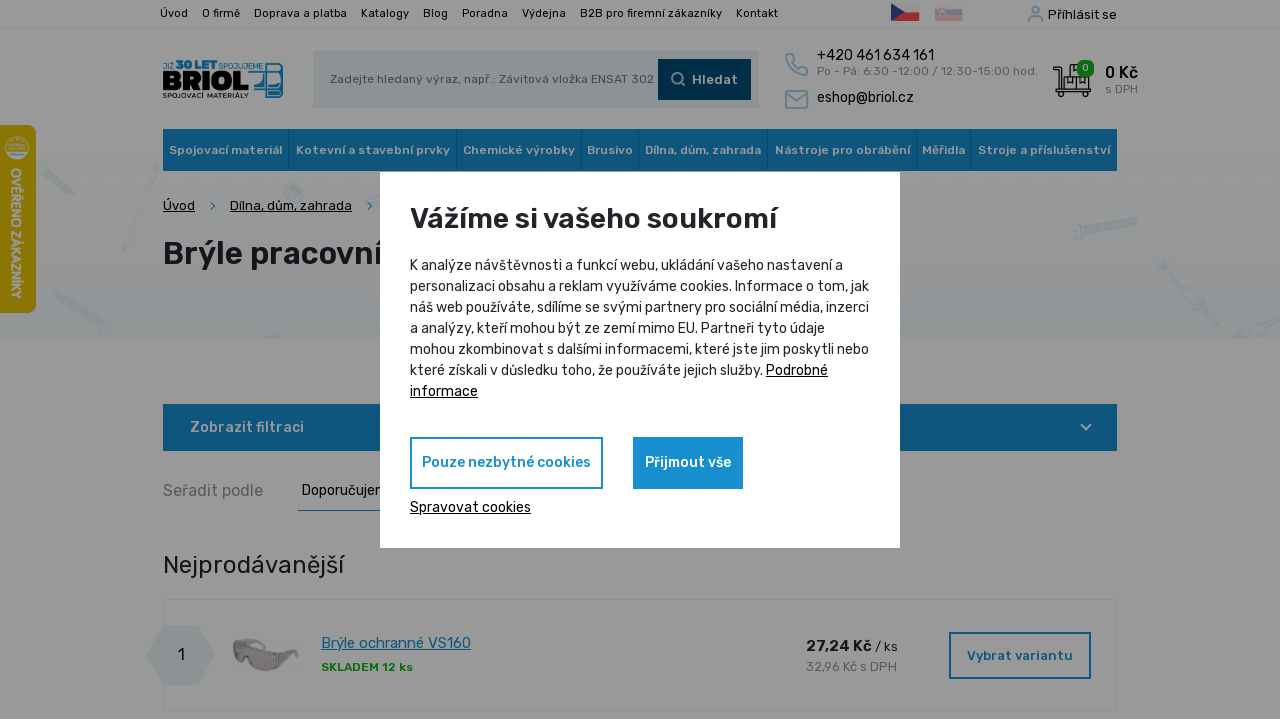

--- FILE ---
content_type: text/html; charset=utf-8
request_url: https://www.briol.cz/cs/m-232-bryle-pracovni
body_size: 18401
content:
<!DOCTYPE html>
<html lang="cs">
<head>
	<meta charset="utf-8">
	<meta name="viewport" content="width=device-width, initial-scale=1">

	<title>Brýle pracovní - Briol spojovací materiál</title>

	<meta name="description" content="">
	<meta name="keywords" content="">

	<meta property="og:site_name" content="Briol spojovací materiál">
	<meta property="og:url" content="https://www.briol.cz/cs/m-232-bryle-pracovni">

		<meta property="og:title" content="">
		<meta property="og:type" content="website">
		<meta property="og:description" content="">


	<meta name="google-site-verification" content="99ElNX5KxYznkGecNzAK7qkUV-NLPj2ypx1Gz2qL2T0">

	<meta name="facebook-domain-verification" content="zsygugldx31ljqx1aba89eoiktqwmj">

	<link rel="preconnect" href="https://fonts.gstatic.com">
	<link href="https://fonts.googleapis.com/css2?family=Rubik:wght@400;500;600&display=swap" rel="stylesheet">
	<link rel="stylesheet" href="/assets/front/app.css?id=6d4d2bbba09647ccfa83">
	<link rel="shortcut icon" href="/favicon.ico">

	<!-- Google Tag Manager -->
		<script>
			(function(w,d,s,l,i)
					{
						w[l]=w[l]||[];w[l].push({'gtm.start':
							new Date().getTime(),
							event:'gtm.js'});
							var f=d.getElementsByTagName(s)[0],
							j=d.createElement(s),
							dl=l!='dataLayer'?'&l='+l:'';j.async=true;
							j.src= 'https://www.googletagmanager.com/gtm.js?id='+i+dl;
							f.parentNode.insertBefore(j,f);
			})(window,document,'script','dataLayer',"GTM-WZ8DHVC4");
		</script>
	<!-- End Google Tag Manager -->





	<script>
		var cookieVariant = 'modal';
		var user_id = null
		var lang = 1
		var updateCookiesLink = "/cs/m-232-bryle-pracovni?do=updateCookies"
	</script>

	<script src="/assets/front/top.js?id=3ffa1b164cd2873e77d9"></script>


	</head>

<body>
<!-- Google Tag Manager -->
	<!-- Google Tag Manager (noscript) -->
	<noscript><iframe src="https://www.googletagmanager.com/ns.html?id=GTM-WZ8DHVC4"
					  height="0" width="0" style="display:none;visibility:hidden"></iframe></noscript>
	<!-- End Google Tag Manager (noscript) -->


<!-- End Google Tag Manager -->
	<div id="app">
		<img src="/userfiles/images/prechod.jpg" alt="gradient" class="body-gradient">

		<nav class="navbar--upper">
			<div class="container">
				<div class="navbar navbar-expand">
					<div class="navbar-container">
						<div id="navbarUpper">
<ul class="navbar-nav">
	<li class="nav-item">
		<a class="nav-link" href="/cs">Úvod</a>
	</li>
	<li class="nav-item">
		<a class="nav-link" href="/cs/m-3-o-firme">O firmě</a>
	</li>
	<li class="nav-item">
		<a class="nav-link" href="/cs/m-5-doprava-a-platba">Doprava a platba</a>
	</li>
	<li class="nav-item">
		<a class="nav-link" href="/cs/m-6-katalogy">Katalogy</a>
	</li>
	<li class="nav-item">
		<a class="nav-link" href="/cs/m-4-blog">Blog</a>
	</li>
	<li class="nav-item">
		<a class="nav-link" href="/cs/m-50-poradna">Poradna</a>
	</li>
	<li class="nav-item">
		<a class="nav-link" href="/cs/m-7-vydejna">Výdejna</a>
	</li>
	<li class="nav-item">
		<a class="nav-link" href="/cs/m-1202-b2b-pro-firemni-zakazniky">B2B pro firemní zákazníky</a>
	</li>
	<li class="nav-item">
		<a class="nav-link" href="/cs/m-2-kontakt">Kontakt</a>
	</li>
</ul>
						</div>

						<div class="lang-group d-flex">
							<a href="/cs/m-232-bryle-pracovni?val=CZK&amp;do=currency" class="lang is-active">
								<img src="/userfiles/images/flags/cs.svg" alt="CZ" title="CZ">
							</a>
							<a href="/cs/m-232-bryle-pracovni?val=EUR&amp;do=currency" class="lang">
								<img src="/userfiles/images/flags/sk.svg" alt="SK" title="SK">
							</a>
						</div>

						<div class="navbar__user-group">
							<div class="log">
									<div>
										<a class="usr-btn c-toggler" href="#"
											 data-target-el="#logWrapperDesktop">Příhlásit se</a>
										<div class="log-wrapper " id="logWrapperDesktop">
											<div class="log-box has-padding">
												<form action="/cs/m-232-bryle-pracovni" method="post" id="frm-signInForm" class="form-vertical">
													<label class="contact-form__label" for="frm-signInForm-email">
														Váš e-mail
                            <input type="text" name="email" id="frm-signInForm-email" required data-nette-rules='[{"op":":filled","msg":"Prosím zadejte e-mail."}]' class="c-input">
													</label>

													<label class="contact-form__label" for="frm-signInForm-password">
														Vaše heslo
                            <input type="password" name="password" id="frm-signInForm-password" required data-nette-rules='[{"op":":filled","msg":"Zvolte si heslo"}]' class="c-input">
													</label>

													<label>
														<input type="submit" name="send" value="Přihlásit" class="d-none">
														<span class="btn-brand btn-color-3">
                            	Přihlásit
														</span>
													</label>
												<input type="hidden" name="_do" value="signInForm-submit"></form>


												<div class="additional-info">
													<a class="reg" href="/cs/register">Nově se zaregistrovat</a>
													<a class="reg" href="/cs/password">Zapomenuté heslo</a>
												</div>
											</div>
										</div>
									</div>
							</div>
						</div>
					</div>
				</div>
			</div>
		</nav>

		<div class="navbar--main">
			<div class="container">
				<nav class="navbar navbar-default navbar-expand-md">
					<div class="navbar-container">
						<div class="navbar-header">

							<a class="navbar-brand" href="/cs">
								<img src="/userfiles/images/logo.png"
										 alt="Briol spojovací materiál">
							</a>

							<form action="/cs/m-232-bryle-pracovni" method="post" id="frm-search">
								<div class="navbar__search-group input-btn-group">
									<input type="text" name="search_text" id="frm-search-search_text" required data-nette-rules='[{"op":":filled","msg":"Zadejte prosím alespoň dva znaky."},{"op":":minLength","msg":"Zadejte prosím alespoň dva znaky.","arg":2}]' data-use="typeahead" placeholder="Zadejte hledaný výraz, např.: Závitová vložka ENSAT 302">

									<label>
										<input type="submit" name="search" value="Hledat" class="d-none">
										<span class="btn-brand btn-search btn-dark-blue">Hledat</span>
									</label>
								</div>
							<input type="hidden" name="_do" value="search-submit"><!--[if IE]><input type=IEbug disabled style="display:none"><![endif]-->
</form>


							<div class="cnt-wrap">

								<a href="tel:+420 461 634 161" class="cnt-phone">
									<div>
										<span class="cnt-phone-num">+420 461 634 161</span>
										<span class="cnt-opening-hours">Po - Pá: 6:30 -12:00 / 12:30-15:00 hod.</span>
									</div>
								</a>
								<a class="cnt-mail" href="mailto:eshop@briol.cz">
									eshop@briol.cz
								</a>

							</div>

							<a href="#" class="navbar__search-toggler c-toggler"
								 data-target-el=".navbar__search-group"
								 data-display-type="flex"></a>
							<basket></basket>

							<div class="navbar-toggler collapsed" data-toggle="collapse" data-target="#navbar"
									 aria-expanded="false" aria-controls="navbar">
								<span class="navbar-toggler-bar"></span>
								<span class="navbar-toggler-bar"></span>
								<span class="navbar-toggler-bar"></span>
							</div>

						</div>

						<div id="navbar" class="navbar-collapse collapse">

							<div class="upp-row">
								<div class="navbar__user-group">

									<div class="log">
											<div>
												<a class="usr-btn c-toggler" href="#"
													 data-target-el="#logWrapperMobile">Příhlásit se</a>
												<div class="log-wrapper " id="logWrapperMobile">
													<div class="log-box has-padding">
														<form action="/cs/m-232-bryle-pracovni" method="post" id="frm-signInForm" class="form-vertical">
															<label class="contact-form__label" for="frm-signInForm-email">
																Váš e-mail
                                                            <input type="text" name="email" id="frm-signInForm-email" required data-nette-rules='[{"op":":filled","msg":"Prosím zadejte e-mail."}]' class="c-input">
															</label>

															<label class="contact-form__label" for="frm-signInForm-password">
																Vaše heslo
                                                            <input type="password" name="password" id="frm-signInForm-password" required data-nette-rules='[{"op":":filled","msg":"Zvolte si heslo"}]' class="c-input">
															</label>

															<label>
																<input type="submit" name="send" value="Přihlásit" class="d-none">
																<span class="btn-brand btn-color-3">Přihlásit</span>
															</label>
														<input type="hidden" name="_do" value="signInForm-submit"></form>


														<div class="additional-info">
															<a class="reg" href="/cs/register">Nově se zaregistrovat</a>
															<a class="reg" href="/cs/password">Zapomenuté heslo</a>
														</div>
													</div>
												</div>
											</div>
									</div>

								</div>
							</div>

<ul class="nav navbar-nav">
	<li class="nav-item dropdown">



		<a
				href="/cs/m-8-spojovaci-material"
				class="nav-link dropdown-toggle"
				role="button"
				aria-haspopup="true"
				data-display="static">
			Spojovací materiál
		</a>

			<div class="dropdown-menu dropdown-menu-right">
				<div class="dropdown-menu-wrap">
					<a href="/cs/m-16-cepy" class="nav-link dropdown-item">
						Čepy
					</a>
					<a href="/cs/m-17-distancni-sloupky-a-pouzdra" class="nav-link dropdown-item">
						Distanční sloupky a pouzdra
					</a>
					<a href="/cs/m-18-hadicove-spony" class="nav-link dropdown-item">
						Hadicové spony
					</a>
					<a href="/cs/m-91-hrebiky" class="nav-link dropdown-item">
						Hřebíky
					</a>
					<a href="/cs/m-92-hreby" class="nav-link dropdown-item">
						Hřeby
					</a>
					<a href="/cs/m-94-klinova-ocel-hlazenky-trubicky" class="nav-link dropdown-item">
						Klínová ocel, hlazenky, trubičky
					</a>
					<a href="/cs/m-95-koliky" class="nav-link dropdown-item">
						Kolíky
					</a>
					<a href="/cs/m-96-kulicky-ocelove" class="nav-link dropdown-item">
						Kuličky ocelové
					</a>
					<a href="/cs/m-97-lanove-svorky-a-objimky" class="nav-link dropdown-item">
						Lanové svorky a objímky
					</a>
					<a href="/cs/m-1002-loziska" class="nav-link dropdown-item">
						Ložiska
					</a>
					<a href="/cs/m-904-ocelova-lana-retezy" class="nav-link dropdown-item">
						Ocelová lana, řetězy
					</a>
					<a href="/cs/m-98-matice" class="nav-link dropdown-item">
						Matice
					</a>
					<a href="/cs/m-99-matice-nytovaci" class="nav-link dropdown-item">
						Matice nýtovací
					</a>
					<a href="/cs/m-100-mazaci-hlavice" class="nav-link dropdown-item">
						Mazací hlavice
					</a>
					<a href="/cs/m-101-nyty" class="nav-link dropdown-item">
						Nýty
					</a>
					<a href="/cs/m-102-nyty-trhaci" class="nav-link dropdown-item">
						Nýty trhací
					</a>
					<a href="/cs/m-103-pera" class="nav-link dropdown-item">
						Pera
					</a>
					<a href="/cs/m-104-podlozky" class="nav-link dropdown-item">
						Podložky
					</a>
					<a href="/cs/m-105-pojistne-krouzky" class="nav-link dropdown-item">
						Pojistné kroužky
					</a>
					<a href="/cs/m-106-plastove-komponenty" class="nav-link dropdown-item">
						Plastové komponenty
					</a>
					<a href="/cs/m-107-srouby" class="nav-link dropdown-item">
						Šrouby
					</a>
					<a href="/cs/m-108-vruty-do-dreva-a-sadrokartonu" class="nav-link dropdown-item">
						Vruty do dřeva a sádrokartonu
					</a>
					<a href="/cs/m-109-zavitove-tyce-a-svorniky" class="nav-link dropdown-item">
						Závitové tyče a svorníky
					</a>
					<a href="/cs/m-110-zavlacky" class="nav-link dropdown-item">
						Závlačky
					</a>
					<a href="/cs/m-111-zavitove-vlozky" class="nav-link dropdown-item">
						Závitové vložky
					</a>
					<a href="/cs/m-112-zatky" class="nav-link dropdown-item">
						Zátky
					</a>
					<a href="/cs/m-114-palcove-zavity-unc-unf-bsw-g" class="nav-link dropdown-item">
						Palcové závity UNC/UNF/BSW/G
					</a>
					<a href="/cs/m-113-sady-spojovaciho-materialu" class="nav-link dropdown-item">
						Sady spojovacího materiálu
					</a>
					<a href="/cs/m-1163-spojovaci-material-pro-fotovoltaiku" class="nav-link dropdown-item">
						Spojovací materiál pro fotovoltaiku
					</a>
					<a href="/cs/m-1164-spojovaci-material-pro-veterany" class="nav-link dropdown-item">
						Spojovací materiál pro veterány
					</a>
				</div>
			</div>
	</li>
	<li class="nav-item dropdown">



		<a
				href="/cs/m-9-kotevni-a-stavebni-prvky"
				class="nav-link dropdown-toggle"
				role="button"
				aria-haspopup="true"
				data-display="static">
			Kotevní a stavební prvky
		</a>

			<div class="dropdown-menu dropdown-menu-right">
				<div class="dropdown-menu-wrap">
					<a href="/cs/m-181-hmozdinky-do-stavebnich-materialu" class="nav-link dropdown-item">
						Hmoždinky do stavebních materiálů
					</a>
					<a href="/cs/m-182-ocelove-konstrukcni-kotvy" class="nav-link dropdown-item">
						Ocelové konstrukční kotvy
					</a>
					<a href="/cs/m-189-kotevni-patky-do-betonu" class="nav-link dropdown-item">
						Kotevní patky do betonu
					</a>
					<a href="/cs/m-197-patky-pilire-s-deskou" class="nav-link dropdown-item">
						Patky pilíře s deskou
					</a>
					<a href="/cs/m-192-patky-sloupku" class="nav-link dropdown-item">
						Patky sloupků
					</a>
					<a href="/cs/m-194-zemni-vruty" class="nav-link dropdown-item">
						Zemní vruty
					</a>
					<a href="/cs/m-191-kotevni-hroty-do-zeme" class="nav-link dropdown-item">
						Kotevní hroty do země
					</a>
					<a href="/cs/m-190-kotevni-prvky-a-profily" class="nav-link dropdown-item">
						Kotevní prvky a profily
					</a>
					<a href="/cs/m-340-kotevni-a-tramove-botky" class="nav-link dropdown-item">
						Kotevní a trámové botky
					</a>
					<a href="/cs/m-193-uhelniky-spojovaci-desky" class="nav-link dropdown-item">
						Úhelníky, spojovací desky
					</a>
					<a href="/cs/m-339-plotove-drzaky" class="nav-link dropdown-item">
						Plotové držáky a napínáky
					</a>
					<a href="/cs/m-195-houpackove-haky" class="nav-link dropdown-item">
						Houpačkové háky
					</a>
					<a href="/cs/m-1026-objimky-a-trmeny" class="nav-link dropdown-item">
						Objímky a třmeny
					</a>
					<a href="/cs/m-1214-kladky" class="nav-link dropdown-item">
						Kladky
					</a>
					<a href="/cs/m-1219-karabiny" class="nav-link dropdown-item">
						Karabiny
					</a>
					<a href="/cs/m-1217-konzole" class="nav-link dropdown-item">
						Konzole
					</a>
					<a href="/cs/m-196-prislusenstvi-pro-terasy" class="nav-link dropdown-item">
						Příslušenství pro terasy
					</a>
				</div>
			</div>
	</li>
	<li class="nav-item dropdown">



		<a
				href="/cs/m-10-chemicke-vyrobky"
				class="nav-link dropdown-toggle"
				role="button"
				aria-haspopup="true"
				data-display="static">
			Chemické výrobky
		</a>

			<div class="dropdown-menu dropdown-menu-right">
				<div class="dropdown-menu-wrap">
					<a href="/cs/m-198-chemicke-malty" class="nav-link dropdown-item">
						Chemické malty
					</a>
					<a href="/cs/m-199-silikonove-tmely" class="nav-link dropdown-item">
						Silikonové tmely
					</a>
					<a href="/cs/m-200-akrylatove-a-specialni-tmely" class="nav-link dropdown-item">
						Akrylátové a speciální tmely
					</a>
					<a href="/cs/m-201-polyuretanove-peny" class="nav-link dropdown-item">
						Polyuretanové pěny
					</a>
					<a href="/cs/m-202-lepidla-pro-ruzne-materialy" class="nav-link dropdown-item">
						Lepidla pro různé materiály
					</a>
					<a href="/cs/m-1221-lepidla-mamut-glue" class="nav-link dropdown-item">
						Lepidla MAMUT GLUE
					</a>
					<a href="/cs/m-1102-dvouslozkova-epoxidova-lepidla-j-b-weld" class="nav-link dropdown-item">
						Dvousložková epoxidová lepidla J-B WELD
					</a>
					<a href="/cs/m-203-lepidla-a-zajistovace-zavitu-loctite" class="nav-link dropdown-item">
						Lepidla  a zajišťovače závitů LOCTITE
					</a>
					<a href="/cs/m-204-technicka-maziva" class="nav-link dropdown-item">
						Technická maziva
					</a>
					<a href="/cs/m-1220-technicke-spreje" class="nav-link dropdown-item">
						Technické spreje
					</a>
					<a href="/cs/m-1134-rezne-oleje-a-pasty" class="nav-link dropdown-item">
						Řezné oleje a pasty
					</a>
					<a href="/cs/m-206-nanoprotech-impregnace-cistice-maziva" class="nav-link dropdown-item">
						NANOPROTECH impregnace, čističe, maziva
					</a>
					<a href="/cs/m-205-injektazni-pistole-a-prislusenstvi" class="nav-link dropdown-item">
						Injektážní pistole a příslušenství
					</a>
					<a href="/cs/m-1106-znackovaci-fluorescencni-spreje" class="nav-link dropdown-item">
						Značkovací fluorescenční spreje
					</a>
				</div>
			</div>
	</li>
	<li class="nav-item dropdown">



		<a
				href="/cs/m-11-brusivo"
				class="nav-link dropdown-toggle"
				role="button"
				aria-haspopup="true"
				data-display="static">
			Brusivo
		</a>

			<div class="dropdown-menu dropdown-menu-right">
				<div class="dropdown-menu-wrap">
					<a href="/cs/m-207-kotouce-rezne" class="nav-link dropdown-item">
						Kotouče řezné
					</a>
					<a href="/cs/m-208-kotouce-brusne" class="nav-link dropdown-item">
						Kotouče brusné
					</a>
					<a href="/cs/m-209-kotouce-brusne-lamelove" class="nav-link dropdown-item">
						Kotouče brusné lamelové
					</a>
					<a href="/cs/m-210-fibrove-brusne-disky" class="nav-link dropdown-item">
						Fíbrové brusné disky
					</a>
					<a href="/cs/m-211-brusne-vyseky-na-suchy-zip" class="nav-link dropdown-item">
						Brusné výseky na suchý zip
					</a>
					<a href="/cs/m-212-brusne-vejire-na-stopce" class="nav-link dropdown-item">
						Brusné vějíře na stopce
					</a>
					<a href="/cs/m-213-brusne-papiry-platna-tkaniny" class="nav-link dropdown-item">
						Brusné papíry, plátna, tkaniny
					</a>
					<a href="/cs/m-214-brusne-nekonecne-pasy" class="nav-link dropdown-item">
						Brusné nekonečné pásy
					</a>
					<a href="/cs/m-215-technicke-dratene-kartace" class="nav-link dropdown-item">
						Technické drátěné kartáče
					</a>
					<a href="/cs/m-1082-technicke-nylonove-kartace" class="nav-link dropdown-item">
						Technické nylonové kartáče
					</a>
					<a href="/cs/m-216-diamantove-kotouce-pro-stavebni-materialy" class="nav-link dropdown-item">
						Diamantové kotouče pro stavební materiály
					</a>
					<a href="/cs/m-926-brusne-diamantove-kotouce" class="nav-link dropdown-item">
						Brusné diamantové kotouče
					</a>
					<a href="/cs/m-927-lestici-diamantove-kotouce" class="nav-link dropdown-item">
						Leštící diamantové kotouče
					</a>
					<a href="/cs/m-928-diamantove-kotouce-na-kov-drevo-univerzalni" class="nav-link dropdown-item">
						Diamantové kotouče na kov, dřevo, univerzální
					</a>
					<a href="/cs/m-924-rezne-a-brusne-kotouce-na-drevo" class="nav-link dropdown-item">
						Řezné a brusné kotouče na dřevo
					</a>
					<a href="/cs/m-925-drzaky-brusnych-papiru" class="nav-link dropdown-item">
						Držáky brusných papírů
					</a>
					<a href="/cs/m-1083-unasece-pro-vyseky-na-suchy-zip-a-fibry" class="nav-link dropdown-item">
						Unašeče pro výseky na suchý zip a fíbry
					</a>
					<a href="/cs/m-1142-rucni-brousky" class="nav-link dropdown-item">
						Ruční brousky
					</a>
				</div>
			</div>
	</li>
	<li class="nav-item dropdown">



		<a
				href="/cs/m-15-rucni-naradi-a-dilna"
				class="nav-link dropdown-toggle"
				role="button"
				aria-haspopup="true"
				data-display="static">
			Dílna, dům, zahrada
		</a>

			<div class="dropdown-menu dropdown-menu-right">
				<div class="dropdown-menu-wrap">
					<a href="/cs/m-867-dum-a-stavba" class="nav-link dropdown-item">
						Dům a stavba
					</a>
					<a href="/cs/m-950-zahrada-zahradni-naradi" class="nav-link dropdown-item">
						Zahrada, zahradní nářadí
					</a>
					<a href="/cs/m-779-aku-naradi-festa" class="nav-link dropdown-item">
						AKU a elektrické nářadí FESTA
					</a>
					<a href="/cs/m-796-gola-sady-sady-naradi" class="nav-link dropdown-item">
						GOLA sady, sady nářadí
					</a>
					<a href="/cs/m-224-bity-a-sady-bitu" class="nav-link dropdown-item">
						Bity a sady bitů
					</a>
					<a href="/cs/m-225-kleste-nytovaci" class="nav-link dropdown-item">
						Kleště nýtovací
					</a>
					<a href="/cs/m-226-klice-a-sady-klicu" class="nav-link dropdown-item">
						Klíče a sady klíčů
					</a>
					<a href="/cs/m-231-ochranne-pomucky" class="nav-link dropdown-item">
						Ochranné pomůcky
					</a>
					<a href="/cs/m-235-pilniky-rasple" class="nav-link dropdown-item">
						Pilníky, rašple
					</a>
					<a href="/cs/m-860-dlata-a-hobliky" class="nav-link dropdown-item">
						Dláta a hoblíky
					</a>
					<a href="/cs/m-239-kleste-hasaky" class="nav-link dropdown-item">
						Kleště, hasáky
					</a>
					<a href="/cs/m-240-kladiva-a-palice" class="nav-link dropdown-item">
						Kladiva a palice
					</a>
					<a href="/cs/m-241-nuzky" class="nav-link dropdown-item">
						Nůžky
					</a>
					<a href="/cs/m-242-noze-skalpely-rezacky" class="nav-link dropdown-item">
						Nože, skalpely, řezačky
					</a>
					<a href="/cs/m-243-sekace-prubojniky-dulciky" class="nav-link dropdown-item">
						Sekáče, průbojníky, důlčíky
					</a>
					<a href="/cs/m-244-sroubovaky" class="nav-link dropdown-item">
						Šroubováky
					</a>
					<a href="/cs/m-245-pasky-lepici-izolacni-maskovaci" class="nav-link dropdown-item">
						Pásky lepící, izolační, maskovací
					</a>
					<a href="/cs/m-246-racny-hlavice-nastavce" class="nav-link dropdown-item">
						Ráčny, hlavice, nástavce
					</a>
					<a href="/cs/m-248-plastove-organizery" class="nav-link dropdown-item">
						Plastové organizéry
					</a>
					<a href="/cs/m-249-sveraky-a-sverky" class="nav-link dropdown-item">
						Svěráky a svěrky
					</a>
					<a href="/cs/m-250-vazaci-draty" class="nav-link dropdown-item">
						Vázací dráty
					</a>
					<a href="/cs/m-251-sponkovacky-a-spony" class="nav-link dropdown-item">
						Sponkovačky a spony
					</a>
					<a href="/cs/m-734-teleskopicke-pomucky" class="nav-link dropdown-item">
						Teleskopické pomůcky
					</a>
					<a href="/cs/m-758-rucni-pily-na-kov-drevo" class="nav-link dropdown-item">
						Ruční pily na kov, dřevo
					</a>
					<a href="/cs/m-795-odjehlovaci-system" class="nav-link dropdown-item">
						Odjehlovací systém
					</a>
					<a href="/cs/m-805-lihove-fixy-a-znackovace" class="nav-link dropdown-item">
						Lihové fixy a značkovače
					</a>
					<a href="/cs/m-866-dilenske-kompresory-a-prislusenstvi" class="nav-link dropdown-item">
						Dílenské kompresory a příslušenství
					</a>
					<a href="/cs/m-897-upinaci-pasy-popruhy-lana" class="nav-link dropdown-item">
						Upínací pásy, popruhy, lana
					</a>
					<a href="/cs/m-949-tavne-pistole-a-tycinky" class="nav-link dropdown-item">
						Tavné pistole a tyčinky
					</a>
					<a href="/cs/m-1150-baterie-agfaphoto" class="nav-link dropdown-item">
						Baterie AgfaPhoto
					</a>
				</div>
			</div>
	</li>
	<li class="nav-item dropdown">



		<a
				href="/cs/m-12-nastroje-pro-obrabeni"
				class="nav-link dropdown-toggle"
				role="button"
				aria-haspopup="true"
				data-display="static">
			Nástroje pro obrábění
		</a>

			<div class="dropdown-menu dropdown-menu-right">
				<div class="dropdown-menu-wrap">
					<a href="/cs/m-279-technicke-frezy-tvrdokovove" class="nav-link dropdown-item">
						Technické frézy tvrdokovové
					</a>
					<a href="/cs/m-263-nastroje-pro-obrabeni-otvoru" class="nav-link dropdown-item">
						Nástroje pro obrábění otvorů
					</a>
					<a href="/cs/m-270-nastroje-pro-vyrobu-zavitu" class="nav-link dropdown-item">
						Nástroje pro výrobu závitů
					</a>
					<a href="/cs/m-277-nastroje-pro-frezovani" class="nav-link dropdown-item">
						Nástroje pro frézování
					</a>
					<a href="/cs/m-278-nastroje-pro-soustruzeni" class="nav-link dropdown-item">
						Nástroje pro soustružení
					</a>
					<a href="/cs/m-284-klestiny-a-upinaci-technika" class="nav-link dropdown-item">
						Kleštiny a upínací technika
					</a>
				</div>
			</div>
	</li>
	<li class="nav-item dropdown">



		<a
				href="/cs/m-13-meridla"
				class="nav-link dropdown-toggle"
				role="button"
				aria-haspopup="true"
				data-display="static">
			Měřidla
		</a>

			<div class="dropdown-menu dropdown-menu-right">
				<div class="dropdown-menu-wrap">
					<a href="/cs/m-1167-posuvna-meridla-digitalni" class="nav-link dropdown-item">
						Posuvná měřidla digitální
					</a>
					<a href="/cs/m-1165-posuvna-meridla-analogova" class="nav-link dropdown-item">
						Posuvná měřidla analogová
					</a>
					<a href="/cs/m-218-mikrometry" class="nav-link dropdown-item">
						Mikrometry
					</a>
					<a href="/cs/m-219-dutinomery" class="nav-link dropdown-item">
						Dutinoměry
					</a>
					<a href="/cs/m-220-hloubkomery" class="nav-link dropdown-item">
						Hloubkoměry
					</a>
					<a href="/cs/m-221-vyskomery" class="nav-link dropdown-item">
						Výškoměry
					</a>
					<a href="/cs/m-1090-uchylkomery-a-stojanky" class="nav-link dropdown-item">
						Úchylkoměry a stojánky
					</a>
					<a href="/cs/m-222-metry-svinovaci-pasma" class="nav-link dropdown-item">
						Metry svinovací, pásma
					</a>
					<a href="/cs/m-1081-meritka-ocelova-hlinikova" class="nav-link dropdown-item">
						Měřítka ocelová, hliníková
					</a>
					<a href="/cs/m-223-kalibry" class="nav-link dropdown-item">
						Kalibry
					</a>
					<a href="/cs/m-763-uhlomery" class="nav-link dropdown-item">
						Úhloměry
					</a>
					<a href="/cs/m-937-uhelniky" class="nav-link dropdown-item">
						Úhelníky
					</a>
					<a href="/cs/m-757-zavitove-merky" class="nav-link dropdown-item">
						Závitové měrky
					</a>
					<a href="/cs/m-1021-laserova-meridla" class="nav-link dropdown-item">
						Laserová měřidla
					</a>
					<a href="/cs/m-1074-vodovahy" class="nav-link dropdown-item">
						Vodováhy
					</a>
					<a href="/cs/m-1157-zkousecky-multimetry" class="nav-link dropdown-item">
						Zkoušečky, multimetry
					</a>
					<a href="/cs/m-1169-kalibrace-meridel" class="nav-link dropdown-item">
						Kalibrace měřidel
					</a>
				</div>
			</div>
	</li>
	<li class="nav-item dropdown">



		<a
				href="/cs/m-14-stroje-a-prislusenstvi"
				class="nav-link dropdown-toggle"
				role="button"
				aria-haspopup="true"
				data-display="static">
			Stroje a příslušenství
		</a>

			<div class="dropdown-menu dropdown-menu-right">
				<div class="dropdown-menu-wrap">
					<a href="/cs/m-410-kovoobrabeci-stroje" class="nav-link dropdown-item">
						Kovoobráběcí stroje
					</a>
					<a href="/cs/m-469-tvareci-stroje" class="nav-link dropdown-item">
						Tvářecí stroje
					</a>
					<a href="/cs/m-473-tvareni-zavitu-thermdrill" class="nav-link dropdown-item">
						Tváření závitů Thermdrill
					</a>
					<a href="/cs/m-503-drevoobrabeci-stroje" class="nav-link dropdown-item">
						Dřevoobráběcí stroje
					</a>
					<a href="/cs/m-560-kompresory-aircraft" class="nav-link dropdown-item">
						Kompresory Aircraft
					</a>
					<a href="/cs/m-594-pneumaticke-naradi" class="nav-link dropdown-item">
						Pneumatické nářadí
					</a>
					<a href="/cs/m-623-technika-na-stlaceny-vzduch" class="nav-link dropdown-item">
						Technika na stlačený vzduch
					</a>
					<a href="/cs/m-1174-odvlhcovace-a-ohrivace-vzduchu" class="nav-link dropdown-item">
						Odvlhčovače a ohřívače vzduchu
					</a>
					<a href="/cs/m-662-elektrocentraly" class="nav-link dropdown-item">
						Elektrocentrály
					</a>
					<a href="/cs/m-1180-skladaci-solarni-panely" class="nav-link dropdown-item">
						Skládací solární panely
					</a>
					<a href="/cs/m-1181-nabijeci-stanice" class="nav-link dropdown-item">
						Nabíjecí stanice
					</a>
					<a href="/cs/m-666-manipulacni-technika" class="nav-link dropdown-item">
						Manipulační technika
					</a>
					<a href="/cs/m-687-svarovani" class="nav-link dropdown-item">
						Svařování
					</a>
					<a href="/cs/m-697-cistici-technika" class="nav-link dropdown-item">
						Čistící technika
					</a>
					<a href="/cs/m-710-prislusenstvi-do-dilny" class="nav-link dropdown-item">
						Příslušenství do dílny
					</a>
				</div>
			</div>
	</li>
</ul>






							<div class="lwr-menu">
									<a href="/cs">Úvod</a>
									<a href="/cs/m-3-o-firme">O firmě</a>
									<a href="/cs/m-5-doprava-a-platba">Doprava a platba</a>
									<a href="/cs/m-6-katalogy">Katalogy</a>
									<a href="/cs/m-4-blog">Blog</a>
									<a href="/cs/m-50-poradna">Poradna</a>
									<a href="/cs/m-7-vydejna">Výdejna</a>
									<a href="/cs/m-1202-b2b-pro-firemni-zakazniky">B2B pro firemní zákazníky</a>
									<a href="/cs/m-2-kontakt">Kontakt</a>
							</div>
						</div>



					</div>
				</nav>


			</div>
		</div>
<svg xmlns="http://www.w3.org/2000/svg" style="position:absolute;" width="0" height="0">
    <defs>
        <filter id="svgTint"><feColorMatrix type="matrix" values="0.24705882352941178 0.24705882352941178 0.24705882352941178  0 0 0.33725490196078434 0.33725490196078434 0.33725490196078434  0 0 0.39215686274509803 0.39215686274509803 0.39215686274509803  0 0  0 0 0 1 0"></feColorMatrix></filter>
    </defs>
</svg>

	<section class="intro-section intro-section--categories">
		<div class="container">

<div class="breadcrumb-wrapper">
	<ol class="breadcrumb"><li><a href="/cs">Úvod</a></li><li><a href="/cs/m-15-rucni-naradi-a-dilna">Dílna, dům, zahrada</a></li><li><a href="/cs/m-231-ochranne-pomucky">Ochranné pomůcky</a></li><li class="active">Brýle pracovní</li></ol>
</div>			<div class="row">
				<div class="col-12">
					<h1 class="h1" id="snippet--h1_text">
						Brýle pracovní
					</h1>
				</div>
				<div class="col-12 col-lg-9">

					<div class="row">
						<div class="col-12 col-lg-11">


						</div>
					</div>

				</div>
				<div class="col-12 col-lg-3">
				</div>
			</div>
		</div>
	</section>

	<section class="prd-filter">
		<div class="container">
			<div class="row">
				<div class="col-12 col-lg-3">
<form action="/cs/m-232-bryle-pracovni" method="post" id="frm-filter-filter">

    <div class="f-toggler c-toggler btn-brand btn-color-3" data-target-el="#filterWrapper"
         data-display-type="block">
        Zobrazit filtraci
    </div>

    <div class="f-wrapper" id="filterWrapper">
        <h3 class="h3">Filtrovat produkty</h3>

        <div class="f-filter-wrapper">
            <span class="f-filter__label f-filter-toggler">Podle ceny</span>

            <div class="f-filter__expandable">
                <div class="f-filter--price f-filter" id="priceSlider"></div>
                <div class="f-filter__value-wrap">
                    <div class="f-filter__value-left f-filter__value"
                         id="priceSlider-left"><input id="priceSlider_input_from" value="25.42"> <span
                                id="priceSlider-left-unit">&nbsp;Kč</span></div>
                    <div class="f-filter__value-right f-filter__value"
                         id="priceSlider-right"><input id="priceSlider_input_to" value="173.25"> <span
                                id="priceSlider-right-unit">&nbsp;Kč</span></div>
                </div>
            </div>
        </div>






    </div>

    <div class="hidden" style="display: none">
                <input type="text" name="cena_min" class="onchange-submit" id="frm-filter-filter-cena_min" value="25.42">
                <input type="text" name="cena_max" class="onchange-submit" id="frm-filter-filter-cena_max" value="173.25">
                <input type="hidden" name="slider_cena_min" value="25.42">
                <input type="hidden" name="slider_cena_max" value="173.25">
                <input type="text" name="prumer_min" class="onchange-submit" id="frm-filter-filter-prumer_min">
                <input type="text" name="prumer_max" class="onchange-submit" id="frm-filter-filter-prumer_max">
                <input type="hidden" name="slider_prumer_min" value="">
                <input type="hidden" name="slider_prumer_max" value="">
                <input type="text" name="delka_min" class="onchange-submit" id="frm-filter-filter-delka_min">
                <input type="text" name="delka_max" class="onchange-submit" id="frm-filter-filter-delka_max">
                <input type="hidden" name="slider_delka_min" value="">
                <input type="hidden" name="slider_delka_max" value="">

		<input type="hidden" name="ord" value="doporucene">
        <input type="submit" name="send" id="filter-submit-button">
    </div>
<input type="hidden" name="_do" value="filter-filter-submit"></form>
				</div>
				<div class="col-12 col-lg-9">
<nav class="f-nav" id="filter_anchor">
    <span class="f-nav__label">Seřadit podle</span>

    <ul class="f-nav__list">
        <li><a class="f-nav__item is-active"
               href="/cs/m-232-bryle-pracovni?do=filter-sortingRecommended">Doporučujeme</a></li>
        <li><a class="f-nav__item "
               href="/cs/m-232-bryle-pracovni?do=filter-sortingPopular">Nejprodávanější</a></li>
        <li><a class="f-nav__item "
               href="/cs/m-232-bryle-pracovni?do=filter-sortingCheap">Od nejlevnějšího</a></li>
        <li><a class="f-nav__item "
               href="/cs/m-232-bryle-pracovni?do=filter-sortingExpensive">Od nejdražšího</a></li>
    </ul>
</nav>


						<h2 class="h2">Nejprodávanější</h2>
						<section class="f-top-products">

<div class="prd-horizontal">
    <div class="prd__number">
        1
    </div>

    <a href="/cs/p-5628-bryle-ochranne-vs160" class="prd__image">
        <img src="/userfiles/product/small/prd-5628-13.jpg" alt="Brýle ochranné VS160">
    </a>

    <div class="prd__info">
        <h3 class="h3">
            <a href="/cs/p-5628-bryle-ochranne-vs160">Brýle ochranné VS160</a>
        </h3>
        <div class="p-bottom">
                <span class="prd__stock">
                    SKLADEM
                        12 ks
                </span>

        </div>
    </div>

    <div class="breaker"></div>

<div class="prd__badges">

</div>
    <div class="prd__prices">
        <div class="prd__price prd__price-current">27,24 Kč <span>/ ks</span></div>
        <div class="prd__price prd__price-vat">32,96 Kč s DPH</div>
    </div>

    <div class="prd__btn-wrap">
        <a href="/cs/p-5628-bryle-ochranne-vs160" class="btn-brand btn-color-3-inverted">Vybrat variantu</a>
    </div>
</div><div class="prd-horizontal">
    <div class="prd__number">
        2
    </div>

    <a href="/cs/p-5629-bryle-ochranne-pivolux-eco" class="prd__image">
        <img src="/userfiles/product/small/prd-5629-13.jpg" alt="Brýle ochranné PIVOLUX ECO">
    </a>

    <div class="prd__info">
        <h3 class="h3">
            <a href="/cs/p-5629-bryle-ochranne-pivolux-eco">Brýle ochranné PIVOLUX ECO</a>
        </h3>
        <div class="p-bottom">
                <span class="prd__stock">
                    SKLADEM
                        12 ks
                </span>

        </div>
    </div>

    <div class="breaker"></div>

<div class="prd__badges">

</div>
    <div class="prd__prices">
        <div class="prd__price prd__price-current">25,42 Kč <span>/ ks</span></div>
        <div class="prd__price prd__price-vat">30,76 Kč s DPH</div>
    </div>

    <div class="prd__btn-wrap">
        <a href="/cs/p-5629-bryle-ochranne-pivolux-eco" class="btn-brand btn-color-3-inverted">Vybrat variantu</a>
    </div>
</div><div class="prd-horizontal">
    <div class="prd__number">
        3
    </div>

    <a href="/cs/p-513-ochranne-bryle-esab-warrior" class="prd__image">
        <img src="/userfiles/product/small/prd-513-13.jpg" alt="Ochranné brýle ESAB WARRIOR">
    </a>

    <div class="prd__info">
        <h3 class="h3">
            <a href="/cs/p-513-ochranne-bryle-esab-warrior">Ochranné brýle ESAB WARRIOR</a>
        </h3>
        <div class="p-bottom">
                <span class="prd__stock">
                    SKLADEM
                        38 ks
                </span>

        </div>
    </div>

    <div class="breaker"></div>

<div class="prd__badges">

</div>
    <div class="prd__prices">
        <div class="prd__price prd__price-current">111,15 Kč <span>/ ks</span></div>
        <div class="prd__price prd__price-vat">134,49 Kč s DPH</div>
    </div>

    <div class="prd__btn-wrap">
        <a href="/cs/p-513-ochranne-bryle-esab-warrior" class="btn-brand btn-color-3-inverted">Vybrat variantu</a>
    </div>
</div>						</section>
<div id="snippet--pagination_snippet">						<section class="prd-list" id="snippet--products_list">
							
							<div class="prd-list__visible-count">Zobrazeno 7 z 7 produktů</div>
							<div class="row">
									<div class="col-12 col-sm-6 col-md-4">
<div class="prd-preview">
	<div class="prd__vars">


	</div>

	<a href="/cs/p-513-ochranne-bryle-esab-warrior" class="prd__image">
		<img src="/userfiles/product/small/prd-513-13.jpg" alt="Ochranné brýle ESAB WARRIOR">
<div class="prd__badges">

</div>	</a>

	<div class="prd__t-wrap">
			<span class="prd__stock">SKLADEM 38 ks</span>

		<h3 class="h3">
			<a href="/cs/p-513-ochranne-bryle-esab-warrior">Ochranné brýle ESAB WARRIOR</a>
		</h3>

		<div class="prd__bottom">
			<div class="prd__prices">
				<div class="prd__price prd__price-current">
					111,15 Kč
					<span>/ ks</span>
				</div>
				<div class="prd__price prd__price-vat">
					134,49 Kč s DPH
				</div>
			</div>
			<a href="/cs/p-513-ochranne-bryle-esab-warrior" class="btn-brand btn-color-3-inverted">Vybrat variantu</a>
		</div>
	</div>
</div>
									</div>
									<div class="col-12 col-sm-6 col-md-4">
<div class="prd-preview">
	<div class="prd__vars">


	</div>

	<a href="/cs/p-590-ochranne-bryle-esab-aristo" class="prd__image">
		<img src="/userfiles/product/small/prd-590-13.jpg" alt="Ochranné brýle ESAB ARISTO">
<div class="prd__badges">

    <div class="prd__badge prd__badge--sale">
        Výprodej
    </div>
</div>	</a>

	<div class="prd__t-wrap">
			<span class="prd__stock">SKLADEM 1 ks</span>

		<h3 class="h3">
			<a href="/cs/p-590-ochranne-bryle-esab-aristo">Ochranné brýle ESAB ARISTO</a>
		</h3>

		<div class="prd__bottom">
			<div class="prd__prices">
				<div class="prd__price prd__price-current">
					173,25 Kč
					<span>/ ks</span>
				</div>
				<div class="prd__price prd__price-vat">
					209,63 Kč s DPH
				</div>
			</div>
			<a href="/cs/p-590-ochranne-bryle-esab-aristo" class="btn-brand btn-color-3-inverted">Vybrat variantu</a>
		</div>
	</div>
</div>
									</div>
									<div class="col-12 col-sm-6 col-md-4">
<div class="prd-preview">
	<div class="prd__vars">


	</div>

	<a href="/cs/p-5632-bryle-ochranne" class="prd__image">
		<img src="/userfiles/product/small/prd-5632-13.jpg" alt="Brýle ochranné">
<div class="prd__badges">

</div>	</a>

	<div class="prd__t-wrap">
			<span class="prd__stock">SKLADEM 26 ks</span>

		<h3 class="h3">
			<a href="/cs/p-5632-bryle-ochranne">Brýle ochranné</a>
		</h3>

		<div class="prd__bottom">
			<div class="prd__prices">
				<div class="prd__price prd__price-current">
					27,74 Kč
					<span>/ ks</span>
				</div>
				<div class="prd__price prd__price-vat">
					33,57 Kč s DPH
				</div>
			</div>
			<a href="/cs/p-5632-bryle-ochranne" class="btn-brand btn-color-3-inverted">Vybrat variantu</a>
		</div>
	</div>
</div>
									</div>
									<div class="col-12 col-sm-6 col-md-4">
<div class="prd-preview">
	<div class="prd__vars">


	</div>

	<a href="/cs/p-5630-bryle-ochranne-astrilux-tmave" class="prd__image">
		<img src="/userfiles/product/small/prd-5630-13.jpg" alt="Brýle ochranné ASTRILUX tmavé">
<div class="prd__badges">

</div>	</a>

	<div class="prd__t-wrap">
			<span class="prd__stock">SKLADEM 5 ks</span>

		<h3 class="h3">
			<a href="/cs/p-5630-bryle-ochranne-astrilux-tmave">Brýle ochranné ASTRILUX tmavé</a>
		</h3>

		<div class="prd__bottom">
			<div class="prd__prices">
				<div class="prd__price prd__price-current">
					51,94 Kč
					<span>/ ks</span>
				</div>
				<div class="prd__price prd__price-vat">
					62,85 Kč s DPH
				</div>
			</div>
			<a href="/cs/p-5630-bryle-ochranne-astrilux-tmave" class="btn-brand btn-color-3-inverted">Vybrat variantu</a>
		</div>
	</div>
</div>
									</div>
									<div class="col-12 col-sm-6 col-md-4">
<div class="prd-preview">
	<div class="prd__vars">


	</div>

	<a href="/cs/p-5631-bryle-ochranne-monolux" class="prd__image">
		<img src="/userfiles/product/small/prd-5631-13.jpg" alt="Brýle ochranné MONOLUX">
<div class="prd__badges">
    <div class="prd__badge prd__badge--discount">
        -17%
    </div>

</div>	</a>

	<div class="prd__t-wrap">
			<span class="prd__yellow">3 dny</span>

		<h3 class="h3">
			<a href="/cs/p-5631-bryle-ochranne-monolux">Brýle ochranné MONOLUX</a>
		</h3>

		<div class="prd__bottom">
			<div class="prd__prices">
				<div class="prd__price prd__price-current">
					25,50 Kč
					<span>/ ks</span>
				</div>
				<div class="prd__price prd__price-vat">
					30,86 Kč s DPH
				</div>
			</div>
			<a href="/cs/p-5631-bryle-ochranne-monolux" class="btn-brand btn-color-3-inverted">Vybrat variantu</a>
		</div>
	</div>
</div>
									</div>
									<div class="col-12 col-sm-6 col-md-4">
<div class="prd-preview">
	<div class="prd__vars">


	</div>

	<a href="/cs/p-5629-bryle-ochranne-pivolux-eco" class="prd__image">
		<img src="/userfiles/product/small/prd-5629-13.jpg" alt="Brýle ochranné PIVOLUX ECO">
<div class="prd__badges">

</div>	</a>

	<div class="prd__t-wrap">
			<span class="prd__stock">SKLADEM 12 ks</span>

		<h3 class="h3">
			<a href="/cs/p-5629-bryle-ochranne-pivolux-eco">Brýle ochranné PIVOLUX ECO</a>
		</h3>

		<div class="prd__bottom">
			<div class="prd__prices">
				<div class="prd__price prd__price-current">
					25,42 Kč
					<span>/ ks</span>
				</div>
				<div class="prd__price prd__price-vat">
					30,76 Kč s DPH
				</div>
			</div>
			<a href="/cs/p-5629-bryle-ochranne-pivolux-eco" class="btn-brand btn-color-3-inverted">Vybrat variantu</a>
		</div>
	</div>
</div>
									</div>
									<div class="col-12 col-sm-6 col-md-4">
<div class="prd-preview">
	<div class="prd__vars">


	</div>

	<a href="/cs/p-5628-bryle-ochranne-vs160" class="prd__image">
		<img src="/userfiles/product/small/prd-5628-13.jpg" alt="Brýle ochranné VS160">
<div class="prd__badges">

</div>	</a>

	<div class="prd__t-wrap">
			<span class="prd__stock">SKLADEM 12 ks</span>

		<h3 class="h3">
			<a href="/cs/p-5628-bryle-ochranne-vs160">Brýle ochranné VS160</a>
		</h3>

		<div class="prd__bottom">
			<div class="prd__prices">
				<div class="prd__price prd__price-current">
					27,24 Kč
					<span>/ ks</span>
				</div>
				<div class="prd__price prd__price-vat">
					32,96 Kč s DPH
				</div>
			</div>
			<a href="/cs/p-5628-bryle-ochranne-vs160" class="btn-brand btn-color-3-inverted">Vybrat variantu</a>
		</div>
	</div>
</div>
									</div>
							</div>
						</section>

						<div class="section--pagination">




						</div>
</div>				</div>
			</div>
		</div>
	</section>




<span id="prd_desc"></span>


<section class="section--newsletter">
	<div class="container">
		<div class="row">
			<div class="col-12 col-lg-8">
				<div class="nl__main">
					<div class="nl__left">
						<h2 class="h2">Přihlásit se k odběru novinek</h2>
						<p class="nl__info">Zanechte nám svůj email a my vám budeme zasílat informace o produktech a jak s produkty zacházet.</p>
					</div>
					<div class="nl__center">
						<img src="/userfiles/images/newsletter.png" alt="newsletter" class="nl__image">
						<form class="nl__mail" method="post" id="newsletter-form"
							  action="https://briol.ecomailapp.cz/public/subscribe/1/43c2cd496486bcc27217c3e790fb4088">
							<div class="input-btn-group">
								<input type="text"
									   name="email"
									   placeholder="Váš e-mail">
								<a type="submit" href="javascript:void(0)" class="btn-brand btn-dark-blue"
								   onclick="document.getElementById('newsletter-form').submit();">
									Přihlásit se
								</a>
							</div>
						</form>
						<p class="gdpr">Odesláním souhlasím se <a data-remodal-target="modal_gdpr" href="#" class="skipAnimate">zpracováním osobních údajů</a></p>
					</div>
				</div>

			</div>
			<div class="col-12 col-lg-3 offset-lg-1">
				<div class="nl__socials">
					<h3 class="h3">Sledujte nás na sociálních sítích</h3>

					<a href="#" class="nl__socials-item facebook"></a>
					<a href="#" class="nl__socials-item instagram"></a>
				</div>
			</div>
		</div>
	</div>
</section>

		<footer class="section--footer">
				<div class="container">
					<div class="row">
						<div class="col-12 col-sm-6 col-lg-2 col-md-4">
							<h3 class="h3">Zákaznický servis</h3>
							<ul class="f__nav">
									<li>
										<a href="/cs/m-2-kontakt">Kontakty</a>
									</li>
									<li>
										<a href="/cs/m-5-doprava-a-platba">Doprava a platba</a>
									</li>
									<li>
										<a href="/cs/m-53-obchodni-podminky">Obchodní podmínky</a>
									</li>
									<li>
										<a href="/cs/m-52-odstoupeni-od-smlouvy">Odstoupení od smlouvy</a>
									</li>
									<li>
										<a href="/cs/m-54-reklamace-zbozi">Reklamace zboží</a>
									</li>
									<li>
										<a href="/cs/m-56-proc-se-registrovat">Proč se registrovat</a>
									</li>
									<li>
										<a href="/cs/m-6-katalogy">Katalogy ke stažení</a>
									</li>
									<li>
										<a href="/cs/m-406-zasady-zpracovani-souboru-cookies">Zásady zpracování souborů cookies</a>
									</li>
							</ul>
						</div>

						<div class="col-12 col-sm-6 col-lg-2 offset-lg-1 col-md-4">
							<h3 class="h3">Naše společnost</h3>
							<ul class="f__nav">
									<li>
										<a href="/cs/m-3-o-firme">O firmě</a>
									</li>
									<li>
										<a href="/cs/m-7-vydejna">Výdejní  místo</a>
									</li>
									<li>
										<a href="/cs/m-60-certifikaty">Certifikáty</a>
									</li>
									<li>
										<a href="/cs/m-61-reference">Reference</a>
									</li>
									<li>
										<a href="/cs/m-62-podporujeme">Podporujeme</a>
									</li>
							</ul>
						</div>

						<div class="col-12 col-md-4 col-lg-6 offset-lg-1">
							<h3 class="h3">Rychlé kontakty</h3>
							<div class="f__quick-contacts">

								<div class="cnt-card">
									<span class="cnt-card__label">Výdejní místo e-shop</span>

									<div class="cnt-card__phone cnt-card__item">
											<a href="tel:+420 461 615 269">+420 461 615 269</a>
									</div>
									<div class="cnt-card__mail cnt-card__item">
										<a href="mailto:prodejna@briol.cz">prodejna@briol.cz</a>
									</div>
								</div>

								<div class="cnt-card">
									<span class="cnt-card__label">Velkoobchodní sklad</span>



									<div class="cnt-card__phone cnt-card__item">
											<a href="tel:+420 461 634 161">+420 461 634 161</a>
											<a href="tel:+420 461 634 381">+420 461 634 381</a>
									</div>
									<div class="cnt-card__mail cnt-card__item">
										<a href="mailto:odbyt@briol.cz">odbyt@briol.cz</a>
									</div>
								</div>
							</div>
							<div class="f__copyright d-none d-lg-block">
								Copyright 2026 Briol s r.o., všechna práva vyhrazena<br />
Grafický návrh <a href="#">KošnarDesign.cz</a> a realizace <a href="#">CZECHGROUP.cz</a>
							</div>
						</div>


						<div class="col-12 d-block d-lg-none">
							<div class="f__copyright ">
								Copyright 2026 Briol s r.o., všechna práva vyhrazena<br />
Grafický návrh <a href="#">KošnarDesign.cz</a> a realizace <a href="#">CZECHGROUP.cz</a>
							</div>
						</div>
					</div>
				</div>
    </footer>

		<div class="modal fade gdpr-modal" data-backdrop="static" data-keyboard="true" id="modal_gdpr" tabindex="-1"
				 role="dialog" aria-hidden="true">
				<div class="modal-dialog" role="document">
					<div class="modal-content">
						<div class="modal-body">
							<p>Zasláním formuláře souhlasíte s uchováváním osobních údajů v souladu s ustanovením § 5, odst. 2 zákona č.101/2000 Sb., o ochraně osobních údajů, ve znění pozdějších předpisů. Souhlasíte s tím, aby Vaše osobní údaje, které tímto poskytujete společnosti BRIOL s.r.o. , byly zpracovány a vedeny v elektronické databázi, pouze pro účely výběrových řízení a maximálně po dobu 1 roku. Souhlas může být kdykoliv písemně nebo elektronicky odvolán.</p>
							<a href="#" data-dismiss="modal"
								 class="btn-brand btn-color-3">Rozumím</a>
						</div>
					</div>
				</div>
    </div>




	</div>


	<script>
		_smMin = 798;
		_mdMin = 1000;
		_lgMin = 1420;
		_currency = "CZK";
		_lang = "cs";
		_user = {"type":"B2C","discount":0,"lang":1,"invoice_payment":0,"r_level":0};
		_logged = false;
		_customerType = "B2C";
		_info_hash = false
			_t = {"JS_EUR_RATE":"25","JS_OPTIONS_IN_PRODUCT_DETAIL":"6","JS_PROBLEMATIC_EMAILS_ORDER":"adamnovotnyczcs.2021@gmail.com","JS_ROUND_MIN_PRICE":"20","JS_ROUND_MIN_PRICE_EUR":"1","JS_SHOW_ADMIN_PRODUCT_STOCKS":"2","JS_TRANSPORT_PAYMENT_VAT":"21","JS_ABOVE":"nad","JS_ADDITIONAL_BLOCKED_TIMES":"01. 01. 2023 ; 08:00 - 08:59\n02. 01. 2023\n03. 01. 2023 ; 11: 30 - 12:59","JS_ADDRESS_FORMAT_CHECK_BTN":"Potvrdit","JS_ADDRESS_INVALID":"Neplatná adresa","JS_AND_GET":"a získejte","JS_BACK_TO_ORDER":"Zpět do košíku","JS_BASKET_GO_TO":"Přejít do košíku","JS_BASKET_HEAD":"Obsah košíku","JS_BASKET_OPEN_BUTTON":"Otevřít košík","JS_BASKET_ORDERING":"Kupujete","JS_BASKET_SMALL_HEADER":"V nákupním košíku máte","JS_BASKET_TABLE_AVAILABILITY":"Dostupnost","JS_BASKET_TABLE_COUNT":"Počet","JS_BASKET_TABLE_NAME":"Produkt","JS_BASKET_TABLE_PRICE":"Cena celkem","JS_BASKET_TOTAL_WEIGHT":"Celková váha produktů:","JS_BUY_FOR_ANOTHER":"Nakupte ještě za","JS_CONFIG_CONFIRM_BUTTON_COLOR":"#38b56d","JS_CONFIG_CURRENCY":"&nbsp;Kč","JS_CONFIG_CURRENCY_EUR":"&nbsp;€","JS_CONFIG_FREE":"zdarma","JS_CONFIG_ITEMS":"ks","JS_CONFIG_VAT":"s DPH","JS_COOKIE_BOX_ACCEPT":"Přijmout","JS_COOKIE_BOX_ACCEPT_ALL":"Přijmout vše","JS_COUPON_ACCEPTED":"Kupón byl přijat.","JS_COUPON_EXPIRED":"Platnost kupónu vypršela.","JS_COUPON_NO_CODE":"Nebyl zadán žádný kód.","JS_COUPON_NO_EXIST":"Kupón se zadaným kódem neexistuje.","JS_COUPON_SEND_BUTTON":"Odeslat","JS_DAY_INFLECTION_ARRAY":"1:den\n2:dny\n5:dnů","JS_DEFAULT_ALLOWED_TIMES":"1 ; 07:00 - 11:50 , 12:30 - 14:50\n2 ; 07:00 - 11:50 , 12:30 - 14:50\n3 ; 07:00 - 11:50 , 12:30 - 14:50\n4 ; 07:00 - 11:50 , 12:30 - 14:50\n5 ; 07:00- 11:50 , 12:30 - 14:50","JS_DEFAULT_DELIVERY_TIME":"NA DOTAZ","JS_DISPENSE_TRANSPORT":"4","JS_DONT_SEND_HEUREKA":"Nepřeji si zasílat dotazník spokojenosti Heureka","JS_EMAIL_INVALID":"Neplatný e-mail","JS_EMTY_VARIANT_FILTER":"Pro tuto kombinaci filtrací není dostupná žádná varianta produktu","JS_EUR_CONFIG_CURRENCY":"&nbsp;&euro;","JS_EVENT_COUPON_ERROR":"Kupón je již aplikovaný.","JS_EVENT_COUPONS_BUTTON":"Rozumím","JS_EVENT_COUPONS_ERROR":"Kupón nebyl aplikovaný.","JS_EVENT_COUPONS_ERROR_REASON":"<p>K objednávce lze aplikovat pouze jeden kupón s procentuální slevou.<\/p>","JS_EVENT_PRODUCT_BUTTON_BASKET":"Zobrazit košík","JS_EVENT_PRODUCT_BUTTON_NEXT":"Zpět do e-shopu","JS_EVENT_PRODUCT_TITLE":"byl přidán do košíku","JS_EXPIRED_ORDER_PRODUCT":"Expirováno","JS_FIELD_REQUIRED":"Toto pole je povinné","JS_FINAL_PRICE_TEXT":"Celková cena:","JS_FINAL_PRICE_TEXT_EXCLUDING_VAT":"Celková cena bez DPH:","JS_FREE_SHIPPING_DONE":"Už máte dopravu <strong>ZDARMA<\/strong>.","JS_FREE_SHIPPING_TEXT1":"Nakupte ještě za","JS_FREE_SHIPPING_TEXT2":"a dostanete <strong>DOPRAVU ZDARMA<\/strong>.","JS_FREE_SHOPPING_LIMIT":"5000","JS_GIFT":"dárek","JS_GIFT_TO_ORDER":"dárek k objednávce","JS_CHOOSE":"Vybrat","JS_CHOOSE_GIFT":"Vybrat dárek","JS_CHOSEN":"Vybráno","JS_INVALID_IC_VALUE":"Vyplňte prosím pouze numerickou hodnotu IČ","JS_MAX_DAYS_FUTURE":"60","JS_MIN_BUY_IF_NOT_STOCK":"1","JS_MIN_TIME_BEFORE_PICKUP":"120","JS_NAME_INVALID":"Neplatné jméno a příjmení","JS_NOT_OVERWEIGHT_TRANSPORT":"6,3,14,15,16","JS_ORDER_BUTTON_BACK":"Krok zpět","JS_ORDER_BUTTON_BACKSHOP":"Zpět k nakupovaní","JS_ORDER_BUTTON_NEXT":"Pokračovat v objednávce","JS_ORDER_EXPIRED_PRODUCTS_ALERT":"Některé produkty jsou expirovány. Prosím odeberte je z košíku, abyste mohli pokračovat","JS_ORDER_FINAL_ACCEPTED":"Objednávka přijata.","JS_ORDER_FINAL_BAD":"Objednávka nebyla dokončena / nelezena.","JS_ORDER_FINAL_BAD_SOLUTION":"Kontaktujte prodejce nebo zkuste objednávku opakovat.","JS_ORDER_FINAL_NUMBER":"Číslo objednávky je:","JS_ORDER_HAVE_COUPON":"Máte <span>slevový kód<\/span>?","JS_ORDER_INFO_ADDRESS":"Ulice a č.p.","JS_ORDER_INFO_CITY":"Město","JS_ORDER_INFO_COUNTRY":"Země","JS_ORDER_INFO_CUSTOMER_ORDER_NUMBER":"Vaše číslo objednávky","JS_ORDER_INFO_EMAIL":"E-mail","JS_ORDER_INFO_FIRM":"Firma","JS_ORDER_INFO_FIRM_ADDRESS":"Firemní údaje","JS_ORDER_INFO_ID":"IČ","JS_ORDER_INFO_MAILING_ADDRESS":"Kontaktní údaje","JS_ORDER_INFO_NAME":"Jméno a Příjmení","JS_ORDER_INFO_NOTE":"Poznámka","JS_ORDER_INFO_PHONE":"Telefon","JS_ORDER_INFO_SAME":"Jiné doručovací údaje","JS_ORDER_INFO_SAVED_ADDRESS":"Uložená adresa","JS_ORDER_INFO_SAVED_ADDRESS2":"Uložené doručovací adresy","JS_ORDER_INFO_SHIPPING_ADDRESS":"Jiné doručovací údaje","JS_ORDER_INFO_VAT":"DIČ","JS_ORDER_INFO_ZIPCODE":"PSČ","JS_ORDER_INPUT_REQUIRED":"Vyplňte prosím pole","JS_ORDER_NO_PRODUCTS":"V košíku není žádný produkt.","JS_ORDER_PAYMENT_HEADER":"Poté zvolte platbu","JS_ORDER_PRICE":"Cena celkem s DPH:","JS_ORDER_ROUNDED":"Zaokrouhleno","JS_ORDER_SELECT_BRANCH":"Zvolte pobočku","JS_ORDER_STEP_1_HEADER":"Obsah košíku, doprava a platba","JS_ORDER_STEP_2_HEADER":"Osobní údaje","JS_ORDER_STEP_3_HEADER":"Souhrn objednávky","JS_ORDER_STEP_4_HEADER":"Dokončená objednávka","JS_ORDER_SUMMARY_ACCEPT":"Pokračováním souhlasím s obchodními podmínkami. *","JS_ORDER_SUMMARY_ACCEPT_REQUIRED":"Před odesláním je nutné souhlasit s obchodními podmínkami","JS_ORDER_SUMMARY_DETAIL":"Souhrn objednávky","JS_ORDER_SUMMARY_PAYMENT":"Platba","JS_ORDER_SUMMARY_SEND_ORDER":"Odeslat objednávku","JS_ORDER_SUMMARY_SEND_ORDER2":"Odeslat objednávku s povinností platby","JS_ORDER_SUMMARY_SENDING_ORDER":"Odesílám...","JS_ORDER_SUMMARY_TRANSPORT":"Doprava","JS_ORDER_TABLE_COUNT":"Počet kusů","JS_ORDER_TABLE_FINALPRICE":"Cena celkem","JS_ORDER_TABLE_NAME":"Foto a název","JS_ORDER_TABLE_PRICE":"Cena/ks","JS_ORDER_TABLE_PRICEVAT":"Cena bez dph","JS_ORDER_TRANSPORT_HEADER":"Nejprve prosím zvolte dopravu","JS_OVERWEIGHT_FREE_SHIPPING":"V košíku máte produkt, na který se nevztahuje doprava zdarma při nákupu nad","JS_OVERWEIGHT_TRANSPORT":"5,6,3,14,15,16","JS_PAGE_XX_PAGE":"strana ##actual## z ##total##","JS_PHONE_INVALID":"Prosím zkontrolujte telefonní číslo.","JS_PICK_FROM":"Vyberte si z","JS_PROBLEMATIC_EMAILS_ORDER_TEXT":"Zadal jste e-mail, s jehož užitím jsme v minulosti měli problémy. Prosím pro umožnění nákupu nás nejdříve kontaktujte.","JS_PRODUCT_ADD":"Přidat do košíku","JS_PRODUCT_AVAILABILITY":"Dostupnost","JS_PRODUCT_CODE_HEADING":"Kód produktu","JS_PRODUCT_CONTACT_EMAIL":"eshop@briol.cz","JS_PRODUCT_CONTACT_HEADER":"Potřebujete radu?","JS_PRODUCT_CONTACT_NAME":"","JS_PRODUCT_CONTACT_PHONE":"+420 <strong>461 634 161<\/strong>","JS_PRODUCT_EAN":"EAN","JS_PRODUCT_EXPIRED_BUTTON":"Prodej výrobku byl ukončen, vyberte si prosím jiný produkt z naší nabídky","JS_PRODUCT_IN_STOCK":"SKLADEM","JS_PRODUCT_MANUFACTURE":"Výrobce","JS_PRODUCT_OUT_OF_STOCK":"Na dotaz","JS_PRODUCT_PACKAGE_CONTENT":"Obsah balení","JS_PRODUCT_PARAMETERS":"Parametry produktu","JS_PRODUCT_PRICE":"bez DPH","JS_PRODUCT_PRICE_FROM":"od","JS_PRODUCT_PRICEVAT":"Vaše cena s DPH","JS_PRODUCT_PRINT":"Vytisknout stránku","JS_PRODUCT_QUESTION":"Napište nám pomocí formuláře","JS_PRODUCT_STOCKS_HEADING":"Možnosti","JS_PRODUCT_VARIANTS":"variant","JS_SET_EXPECTED_DATETIME_FOR_PICKUP":"Zadejte předpokládaný datum a čas vyzvednutí","JS_TRANSPORT_GLS_BUTTON":"Vybrat výdejní místo","JS_VARIANT_INFLECTION_ARRAY":"1:varianta\n2:varianty\n5:variant","JS_WANT_FILL_FIRM":"Chci vyplnit firemní údaje","JS_WRONG_ZIPCODE_ALERT":"Zadal/a jste {LANG} adresu. Prosím vyberte správnou dopravu.","JS_YOU_ARE_ELIGIBLE_FOR":"Můžete si vybrat","JS_CONFIG_CURRENCY_CZK":"&nbsp;Kč","JS_ROUND_MIN_PRICE_CZK":"20"};
		_store = {};
	</script>



    <div class="cookie-modal modal" aria-labelledby="modal cookies" aria-hidden="true" tabindex="-1" role="dialog"
         id="cookie_modal">
        <div class="cookie-overlay modal"></div>
        <div class="modal-dialog-centered modal-dialog cookie-modal__dialog">
            <div class="cookie-box cookie-box--modal">
                <div class="cookie-box__content">
                    <div class="cookie-box__text">
                        <h3 class="cookie-box__title">Vážíme si vašeho soukromí</h3>
                        <div class="cookie-box__lead">
                            K analýze návštěvnosti a funkcí webu, ukládání vašeho nastavení a personalizaci obsahu a reklam využíváme cookies. Informace o tom, jak náš web používáte, sdílíme se svými partnery pro sociální média, inzerci a analýzy, kteří mohou být ze zemí mimo EU. Partneři tyto údaje mohou zkombinovat s dalšími informacemi, které jste jim poskytli nebo které získali v důsledku toho, že používáte jejich služby. <a  href="/cs/m-406-zasady-zpracovani-souboru-cookies">Podrobné informace</a>
                        </div>
                        <div class="cookie-box__bottom">
                            <div class="cookie-box__company"> </div>
                        </div>
                    </div>
                    <div class="cookie-box__buttons">
                        <a href="javascript:void(0)" onclick="save_neccesary_cookies()" class="cookie-box__button btn-brand btn-color-3-inverted">Pouze nezbytné cookies</a>
                        <a href="javascript:void(0)" onclick="save_cookies(true)" class="cookie-box__button btn-brand btn-color-3">Přijmout vše</a>
                        <a href="javascript:void(0)" onclick="manage_cookies()"
                           class="cookie-box__manage">Spravovat cookies</a>
                    </div>
                </div>
            </div>
        </div>
    </div>

<div class="cookie-modal modal" aria-labelledby="manage cookies" aria-hidden="true" tabindex="-1" role="dialog"
     id="cookie_modal_manage">
    <div class="cookie-overlay modal"></div>
    <div class="modal-dialog-centered modal-dialog cookie-modal__dialog">
        <div class="cookie-box cookie-box--modal">
            <div class="cookie-box__content">
                <div class="cookie-box__text">
                    <h3 class="cookie-box__title">Nástroj pro výběr cookies</h3>
                    <div class="cookie-box__lead">
                        Při návštěvě naší webové stránky ukládáme do vašeho prohlížeče informace související s vaší návštěvou, většinou ve formě souborů cookie. Jde zejména o informace o vašich preferencích, zařízení, nebo o tom, co jste si prohlíželi. Zpravidla nesbíráme informace o vaší identitě. Informace z cookies používáme k tomu, abychom náš web vyladili k vaší spokojenosti, k vytváření relevantních marketingových kampaní a sdílení obsahu na sociálních sítích. Zde si můžete zvolit, jaké soubory cookies můžeme do vašeho prohlížeče uložit. <a href="/cs/m-406-zasady-zpracovani-souboru-cookies">Podrobné informace</a>
                    </div>

                    <div class="cookie-box__buttons">
                        <a href="javascript:void(0)" onclick="save_cookies(true, true)" class="cookie-box__button btn-brand btn-color-3">Povolit vše</a>
                    </div>

                    <h3 class="cookie-box__title">Řízení předvoleb poskytování souhlasu</h3>

                    <div class="cookie-box__settings">
                        <div class="cookie-box__settings-top">
                            <div class="cookie-box__settings-label">Nezbytné cookies</div>
                            <label class="cookie-box__toggle">
                                <input type="checkbox" id="cookie-neccesary-check" name="cookie_neccesary"
                                       class="cookie-box__checkbox cookie-box__checkbox--disabled" disabled checked
                                       required="required">
                                <span class="cookie-box__toggle-mark"></span>
                            </label>
                        </div>
                        <div class="cookie-box__lead">Tyto cookies musíme uložit do vašeho prohlížeče, aby se vám naše stránka zobrazila správně a správně fungovala. Nezbytná cookies jsou vždy povolena.</div>
                    </div>

                    <div class="cookie-box__settings">
                        <div class="cookie-box__settings-top">
                            <div class="cookie-box__settings-label">Funkční cookies</div>
                            <label class="cookie-box__toggle">
                                <input type="checkbox" id="cookie-functional-check" name="cookie_functional"
                                       class="cookie-box__checkbox">
                                <span class="cookie-box__toggle-mark"></span>
                            </label>
                        </div>
                        <div class="cookie-box__lead">Funkční cookies pomáhají naší stránce poskytnout vám pohodlnější zážitek z návštěvy. Můžeme je nastavovat my nebo poskytovatelé třetí strany, jejichž služby na stránkách používáme. Pokud soubory cookie nepovolíte, je možné, že některé nebo všechny tyto služby nebudou fungovat správně.</div>
                    </div>

                    <div class="cookie-box__settings">
                        <div class="cookie-box__settings-top">
                            <div class="cookie-box__settings-label">Analytické cookies</div>
                            <label class="cookie-box__toggle">
                                <input type="checkbox" id="cookie-analytics-check" name="cookie_analytics"
                                       class="cookie-box__checkbox">
                                <span class="cookie-box__toggle-mark"></span>
                            </label>
                        </div>
                        <div class="cookie-box__lead">Pomáhají sledovat počet návštěvníků a také z jakého zdroje provoz pochází, což nám umožňuje zlepšovat výkon stránky. Můžeme s nimi určovat, které stránky jsou nejoblíbenější a které nejsou oblíbené, a také sledovat, jakým způsobem se návštěvníci na webu pohybují. Používáme pouze agregované údaje, ze kterých nepoznáme vaši identitu. Pokud používáme cookies třetích stran, může náš partner tyto informace propojit s jinými údaji, které o vás má třeba proto, že využíváte jejich služby. Pokud soubory cookie nepovolíte, nebudeme vědět, kdy jste navštívili naši stránku.</div>
                    </div>


                    <div class="cookie-box__settings">
                        <div class="cookie-box__settings-top">
                            <div class="cookie-box__settings-label">Reklamní cookies</div>
                            <label class="cookie-box__toggle">
                                <input type="checkbox" id="cookie-personalized-check" name="cookie_personalized"
                                       class="cookie-box__checkbox">
                                <span class="cookie-box__toggle-mark"></span>
                            </label>
                        </div>
                        <div class="cookie-box__lead">Tyto soubory cookies mohou na naší stránce nastavovat partneři z reklamy. Mohou je používat na vytváření profilů o vašich zájmech a podle nich vám zobrazovat reklamy i na jiných stránkách. Neukládají ale vaše osobní informace přímo, nýbrž přes jedinečné identifikátory prohlížeče a internetového zařízení. Pokud je nepovolíte, bude se vám zobrazovat na stránkách méně cílená propagace.</div>
                    </div>
                </div>

                <div class="cookie-box__buttons">
                    <a href="javascript:void(0)" onclick="save_neccesary_cookies(true)" class="cookie-box__button btn-brand btn-color-3-inverted">Pouze nezbytné cookies</a>
                    <a href="javascript:void(0)" onclick="save_cookies(true, true)" id="cookie-save-button-all" class="cookie-box__button btn-brand btn-color-3">Přijmout vše</a>
                    <a href="javascript:void(0)" onclick="save_cookies(false, true)" id="cookie-save-button" class="cookie-box__button btn-brand btn-color-3">Přijmout</a>
                </div>
            </div>
        </div>
    </div>
</div>


	<script src="/assets/front/vendor.js?id=e96079a48f9d18ab01bc"></script>

	<script src="/assets/front/app.js?id=b1917f80d57a3e28fc0e"></script>

	<script src="/assets/front/eshop.js?id=ceb89bd145a52fa0805f"></script>


<script>
$("[data-fancybox]").fancybox({
	loop: true,
	infobar: true,
	hash: false,
	lang : "cs",
	thumbs: {
		autoStart: true
	},
	i18n : {
		'en' : {
			CLOSE       : 'Close',
			NEXT        : 'Next',
			PREV        : 'Previous',
			ERROR       : 'The requested content cannot be loaded. <br/> Please try again later.',
			PLAY_START  : 'Start slideshow',
			PLAY_STOP   : 'Pause slideshow',
			FULL_SCREEN : 'Full screen',
			THUMBS      : 'Thumbnails'
		},
		'cs' : {
			CLOSE       : 'Zavřít',
			NEXT        : 'Další',
			PREV        : 'Předchozí',
			ERROR       : 'Nepodařilo se načíst obsah. Zkuste to prosím znovu.',
			PLAY_START  : 'Začít přehrávat',
			PLAY_STOP   : 'Přestat přehrávat',
			FULL_SCREEN : 'Celá obrazovka',
			THUMBS      : 'Zobrazit miniatury '
		}
	}
});


$().fancybox({
    selector : "a[rel='content__gallery-trigger']",
    loop: true,
    infobar: true,
    hash: false,
    lang : "cs",
    thumbs: {
        autoStart: true
    },
    i18n : {
        'en' : {
            CLOSE       : 'Close',
            NEXT        : 'Next',
            PREV        : 'Previous',
            ERROR       : 'The requested content cannot be loaded. <br/> Please try again later.',
            PLAY_START  : 'Start slideshow',
            PLAY_STOP   : 'Pause slideshow',
            FULL_SCREEN : 'Full screen',
            THUMBS      : 'Thumbnails'
        },
        'cs' : {
            CLOSE       : 'Zavřít',
            NEXT        : 'Další',
            PREV        : 'Předchozí',
            ERROR       : 'Nepodařilo se načíst obsah. Zkuste to prosím znovu.',
            PLAY_START  : 'Začít přehrávat',
            PLAY_STOP   : 'Přestat přehrávat',
            FULL_SCREEN : 'Celá obrazovka',
            THUMBS      : 'Zobrazit miniatury '
        }
    }
});
</script>

<script type="text/javascript" src="https://c.seznam.cz/js/rc.js"></script>
<script>
	var retargetingConf = {
		rtgId: 41929,
		consent: 0,
	};
	if (window.rc && window.rc.retargetingHit) {
		window.rc.retargetingHit(retargetingConf);
	}

	let lastSentData = null;

	function DRTGSend(itemId = null, category = null, resend = false) {
		//if resend and exists last data
		if(resend && lastSentData !== null){
			retargetingConf = lastSentData;
		}else{
			if(itemId === null && category === null){
				return false;
			}

			//set base
			retargetingConf = {
				rtgId: 41929, /* identifikátor retargeting */
				consent: 0,
			};

			//set variables

			//if item id
			if(itemId !== null){
				retargetingConf.itemId = itemId;
				retargetingConf.pageType = 'offerdetail';
			}else{
				//else if category set
				if(category !== null){
					retargetingConf.category = category
					retargetingConf.pageType = 'category';
				}
			}
		}

		//keep consent actualized every time called
		retargetingConf.consent = ((window.cookieSettings['cookie_personalized'] || false) ? 1 : 0);

		if(retargetingConf.itemId === undefined && retargetingConf.category === undefined){
			return false;
		}

		//do not send same values as previous
		if(Object.is(retargetingConf, lastSentData)){
			return false;
		}

		//set for resend function
		lastSentData = retargetingConf;

		if (window.rc && window.rc.retargetingHit) {
			window.rc.retargetingHit(retargetingConf);
		}
		return true;
	}
</script>

	<script>
		function configConsent() {

			window.dataLayer = window.dataLayer || [];

			function gtag() {
				dataLayer.push(arguments);
			}

			gtag('set', 'ads_data_redaction', true);

			// states are 'denied' or 'granted'
			gtag('consent', 'default', {
				ad_storage: "denied",
				analytics_storage: "denied",
				personalization_storage: "denied",
				ad_user_data: "denied",
				ad_personalization: "denied",
				functionality_storage: "denied",
				wait_for_update:         2000, // milliseconds
			});
		}

		function updateConsent(cookiesArray) {

			let consent = {};

			if (cookiesArray['cookie_personalized'] !== undefined) {
				consent['ad_storage'] = 'granted';
				consent['personalization_storage'] = 'granted';
				consent['ad_user_data'] = 'granted';
				consent['ad_personalization'] = 'granted';
			}

			if (cookiesArray['cookie_analytics'] !== undefined) {
				consent['analytics_storage'] = 'granted';
			}

			if (cookiesArray['cookie_functional'] !== undefined) {
				consent['functionality_storage'] = 'granted';
			}

			function gtag() {
				dataLayer.push(arguments);
			}
			// states are 'denied' or 'granted'
			gtag('consent', 'update', consent);
		}

	</script>


<script
        type="text/javascript" src="https://c.seznam.cz/js/rc.js"></script>


<script type="text/javascript">
	var pageType = "category";
	var google_tag_params = {};
	var dataLayer = dataLayer || [];
	dataLayer.push({
		customer_type: "B2C",
	});
	var facebookLayer = {};
	var facebookType = 'PageView';
	
	let productsData = [];
	let products_content_ids = [];
	let products_value = [];

	switch (pageType) {
		case 'product':
			google_tag_params.ecomm_prodid = "";
			google_tag_params.ecomm_pagetype = 'product';
			google_tag_params.ecomm_totalvalue = 0;

			dataLayer[0].ecomm_prodid = "";
			dataLayer[0].ecomm_pagetype = 'product';
			dataLayer[0].ecomm_totalvalue = 0;

			facebookLayer.content_type = 'product';
			facebookLayer.content_ids = "";
			facebookLayer.value = 0;
			facebookLayer.currency = "CZK";

			retargetingConf.itemId = ""; /* identifikátor nabídky */
			retargetingConf.pageType = "offerdetail"; /* typ stránky - offerdetail */
			break;

		case 'homepage':
			google_tag_params.ecomm_pagetype = 'home';
			dataLayer[0].ecomm_pagetype = 'home';
			break;

		case 'category':
			google_tag_params.ecomm_pagetype = 'category';
			dataLayer[0].ecomm_pagetype = 'category';

			//zbozi dynamic retargeting category
			retargetingConf.pageType = "category"; /* typ stránky - category */
			break;

		case 'cart':
			google_tag_params.ecomm_pagetype = 'cart';
			dataLayer[0].ecomm_pagetype = 'cart';

			productsData = JSON.parse(localStorage.getItem('zerostudio-basket-products'));

			productsData.forEach(function (item) {
				if (item.id <= 0) {
					return;
				}
				products_content_ids.push(item.vars ? item.id + '__' + item.vars + '__' + String(item.code)
					.replace('.', '-') : item.id);
				products_value.push((item.vars ? item.vars_pricevat : item.price_vat) * item.count);
			});
			
			dataLayer[0].ecomm_prodid = products_content_ids;
			dataLayer[0].ecomm_totalvalue = products_value.reduce(function (sum, value) {
				return sum + value;
			}, 0);

			facebookType = 'AddToCart';
			facebookLayer.content_type = 'product_group';
			facebookLayer.content_ids = products_content_ids;
			facebookLayer.value = products_value;
			facebookLayer.currency = "CZK";
			break;

		case 'search':
			google_tag_params.ecomm_pagetype = 'searchresults';
			dataLayer[0].ecomm_pagetype = 'search';
			facebookType = 'Search';
			break;

		case 'purchase':
			google_tag_params.ecomm_pagetype = 'purchase';
			dataLayer[0].ecomm_pagetype = 'purchase';

			productsData = [];

			productsData.forEach(function (item) {
				if (item.id <= 0) {
					return;
				}
				products_content_ids.push(item.vars ? item.product_id + '__' + item.vars + '__' + String(item.code)
					.replace('.', '-') : item.product_id);
				products_value.push((item.price * (1 + item.vat / 100) * item.piece));
			});

			dataLayer[0].ecomm_prodid = products_content_ids;
			dataLayer[0].ecomm_totalvalue = products_value.reduce(function (sum, value) {
				return sum + value;
			}, 0);

			facebookType = 'Purchase';
			facebookLayer.content_type = 'product_group';
			facebookLayer.content_ids = products_content_ids;
			facebookLayer.value = products_value;
			facebookLayer.currency = "CZK";
			break;

		case 'other':
			google_tag_params.ecomm_pagetype = 'other';
			dataLayer[0].ecomm_pagetype = 'other';
			break;
	}
</script>


	<script>
		configConsent();
	</script>









<script type="text/javascript">

	if (window.innerWidth > _mdMin) {
		//<![CDATA[
		var _hwq = _hwq || [];
		_hwq.push([
			'setKey',
			'77DEE53E671018A77A1F2A6AA752094E',
		]);
		_hwq.push([
			'setTopPos',
			'60',
		]);
		_hwq.push([
			'showWidget',
			'21',
		]);
		(function () {
			var ho = document.createElement('script');
			ho.type = 'text/javascript';
			ho.async = true;
			ho.src = 'https://cz.im9.cz/direct/i/gjs.php?n=wdgt&sak=77DEE53E671018A77A1F2A6AA752094E';
			var s = document.getElementsByTagName('script')[0];
			s.parentNode.insertBefore(ho, s);
		})();
		//]]>
	}
</script>

<script>
	window.dataLayer.push({
'event':'page_view',
'page':{
    'type':'category',
    'categories':['Úvod', 'Dílna, dům, zahrada', 'Ochranné pomůcky', 'Brýle pracovní']
},
'language':'cs',
'currency':'CZK',
'user':{
    'type':'Anonymous',	// vyplni se podle toho, jestli je rozpoznany / prihlaseny
    'id':'',
    'name':'',
    'email':'',
    'phone':'',
    'address': {
        'city':'',
        'street':''
    },
  }
});
</script>

<script type="application/ld+json">
    {
        "@context": "https://schema.org",

		"@type": "WebSite",
	
		"url": "https://www.briol.cz/",
	
		"potentialAction": {
	
			"@type": "SearchAction",
			
			"target": {
				"@type": "EntryPoint",
				
				"urlTemplate": "https://www.briol.cz/search?s={search_term_string}"
			},
		
			"query-input": "required name=search_term_string"
		}
    }
</script>
	<script>
		// send facebook pixel
		document.addEventListener('DOMContentLoaded', function () {
			pageViewFacebook();
		});
	</script>

		
	<script>

			DRTGSend(null, "Úvod | Dílna, dům, zahrada | Ochranné pomůcky | Brýle pracovní");
	</script>

<script>
    document.addEventListener('DOMContentLoaded', function () {

        //price
        if (document.getElementById("priceSlider") !== null) {
            createSlider('priceSlider', 'slider_cena_min', 'slider_cena_max', 'cena_min', 'cena_max', '&nbsp;Kč', _currency);
        }

        //prumer
        if (document.getElementById("diameterSlider") !== null) {
            createSlider('diameterSlider', 'slider_prumer_min', 'slider_prumer_max', 'prumer_min', 'prumer_max', 'mm', 'prumer');
        }

        //delka
        if (document.getElementById("lengthSlider") !== null) {
            createSlider('lengthSlider', 'slider_delka_min', 'slider_delka_max', 'delka_min', 'delka_max', 'mm', 'delka');
        }

        document.querySelectorAll(".onchange-submit").forEach((item) => {

            item.addEventListener('change', function (e) {
                document.getElementById('filter-submit-button').click()
            })
        })
    });

    document.addEventListener('click', function (e) {
        if (e.target.classList.contains('f-filter-toggler')) {

            if (e.target.parentNode.classList.contains("is-expanded")) {
                e.target.parentNode.classList.remove("is-expanded");
            } else {
                e.target.parentNode.classList.add("is-expanded");
            }
        }
    });
</script>

</body>

</html>


--- FILE ---
content_type: text/css
request_url: https://www.briol.cz/assets/front/app.css?id=6d4d2bbba09647ccfa83
body_size: 51016
content:
html.remodal-is-locked{overflow:hidden;-ms-touch-action:none;touch-action:none}.remodal,[data-remodal-id]{display:none}.remodal-overlay{position:fixed;z-index:9999;top:-5000px;right:-5000px;bottom:-5000px;left:-5000px;display:none}.remodal-wrapper{position:fixed;z-index:10000;top:0;right:0;bottom:0;left:0;display:none;overflow:auto;text-align:center;-webkit-overflow-scrolling:touch}.remodal-wrapper:after{display:inline-block;height:100%;margin-left:-.05em;content:""}.remodal-overlay,.remodal-wrapper{-webkit-backface-visibility:hidden;backface-visibility:hidden}.remodal{position:relative;outline:none;-webkit-text-size-adjust:100%;-ms-text-size-adjust:100%;-moz-text-size-adjust:100%;text-size-adjust:100%}.remodal-is-initialized{display:inline-block}.remodal-bg.remodal-is-opened,.remodal-bg.remodal-is-opening{-webkit-filter:blur(3px);filter:blur(3px)}.remodal-overlay{background:rgba(43,46,56,.9)}.remodal-overlay.remodal-is-closing,.remodal-overlay.remodal-is-opening{-webkit-animation-duration:.3s;animation-duration:.3s;-webkit-animation-fill-mode:forwards;animation-fill-mode:forwards}.remodal-overlay.remodal-is-opening{-webkit-animation-name:remodal-overlay-opening-keyframes;animation-name:remodal-overlay-opening-keyframes}.remodal-overlay.remodal-is-closing{-webkit-animation-name:remodal-overlay-closing-keyframes;animation-name:remodal-overlay-closing-keyframes}.remodal-wrapper{padding:10px 10px 0}.remodal{-webkit-box-sizing:border-box;box-sizing:border-box;width:100%;margin-bottom:10px;padding:35px;-webkit-transform:translateZ(0);transform:translateZ(0);background:rgba(0,0,0,0)}.remodal.base{background:#fff}.remodal.remodal-is-closing,.remodal.remodal-is-opening{-webkit-animation-duration:.3s;animation-duration:.3s;-webkit-animation-fill-mode:forwards;animation-fill-mode:forwards}.remodal.remodal-is-opening{-webkit-animation-name:remodal-opening-keyframes;animation-name:remodal-opening-keyframes}.remodal.remodal-is-closing{-webkit-animation-name:remodal-closing-keyframes;animation-name:remodal-closing-keyframes}.remodal,.remodal-wrapper:after{vertical-align:middle}.remodal-close{position:absolute;top:0;left:0;display:block;overflow:visible;width:35px;height:35px;margin:0;padding:0;cursor:pointer;-webkit-transition:color .2s;-o-transition:color .2s;transition:color .2s;text-decoration:none;color:#95979c;border:0;outline:0;background:rgba(0,0,0,0)}.remodal-close:focus,.remodal-close:hover{color:#2b2e38}.remodal-close:before{font-family:Arial,Helvetica CY,Nimbus Sans L,sans-serif!important;font-size:25px;line-height:35px;position:absolute;top:0;left:0;display:block;width:35px;content:"\D7";text-align:center}.remodal-cancel,.remodal-confirm{font:inherit;display:inline-block;overflow:visible;min-width:110px;margin:0;padding:12px 0;cursor:pointer;-webkit-transition:background .2s;-o-transition:background .2s;transition:background .2s;text-align:center;vertical-align:middle;text-decoration:none;border:0;outline:0}.remodal-confirm{color:#fff;background:#81c784}.remodal-confirm:focus,.remodal-confirm:hover{background:#66bb6a}.remodal-cancel{color:#fff;background:#e57373}.remodal-cancel:focus,.remodal-cancel:hover{background:#ef5350}.remodal-cancel::-moz-focus-inner,.remodal-close::-moz-focus-inner,.remodal-confirm::-moz-focus-inner{padding:0;border:0}@-webkit-keyframes remodal-opening-keyframes{0%{-webkit-transform:scale(1.05);transform:scale(1.05);opacity:0}to{-webkit-transform:none;transform:none;opacity:1}}@keyframes remodal-opening-keyframes{0%{-webkit-transform:scale(1.05);transform:scale(1.05);opacity:0}to{-webkit-transform:none;transform:none;opacity:1}}@-webkit-keyframes remodal-closing-keyframes{0%{-webkit-transform:scale(1);transform:scale(1);opacity:1}to{-webkit-transform:scale(.95);transform:scale(.95);opacity:0}}@keyframes remodal-closing-keyframes{0%{-webkit-transform:scale(1);transform:scale(1);opacity:1}to{-webkit-transform:scale(.95);transform:scale(.95);opacity:0}}@-webkit-keyframes remodal-overlay-opening-keyframes{0%{opacity:0}to{opacity:1}}@keyframes remodal-overlay-opening-keyframes{0%{opacity:0}to{opacity:1}}@-webkit-keyframes remodal-overlay-closing-keyframes{0%{opacity:1}to{opacity:0}}@keyframes remodal-overlay-closing-keyframes{0%{opacity:1}to{opacity:0}}@media only screen and (min-width:641px){.remodal{max-width:910px}}.lt-ie9 .remodal-overlay{background:#2b2e38}.lt-ie9 .remodal{width:910px}
/*!
 * Bootstrap v4.0.0 (https://getbootstrap.com)
 * Copyright 2011-2018 The Bootstrap Authors
 * Copyright 2011-2018 Twitter, Inc.
 * Licensed under MIT (https://github.com/twbs/bootstrap/blob/master/LICENSE)
 */:root{--blue:#172983;--indigo:#6610f2;--purple:#7c2d5f;--pink:#e83e8c;--red:#e43227;--orange:#fd7e14;--yellow:#fbdb27;--green:#00a326;--teal:#20c997;--cyan:#17a2b8;--white:#fff;--gray:#6c757d;--gray-dark:#343a40;--primary:#172983;--secondary:#6c757d;--success:#00a326;--info:#17a2b8;--warning:#fbdb27;--danger:#e43227;--light:#f8f9fa;--dark:#343a40;--breakpoint-xs:0;--breakpoint-sm:798px;--breakpoint-md:1000px;--breakpoint-lg:1420px;--font-family-sans-serif:-apple-system,BlinkMacSystemFont,"Segoe UI",Roboto,"Helvetica Neue",Arial,sans-serif,"Apple Color Emoji","Segoe UI Emoji","Segoe UI Symbol";--font-family-monospace:SFMono-Regular,Menlo,Monaco,Consolas,"Liberation Mono","Courier New",monospace}*,:after,:before{-webkit-box-sizing:border-box;box-sizing:border-box}html{font-family:sans-serif;line-height:1.15;-webkit-text-size-adjust:100%;-ms-text-size-adjust:100%;-ms-overflow-style:scrollbar;-webkit-tap-highlight-color:rgba(0,0,0,0)}@-ms-viewport{width:device-width}article,aside,dialog,figcaption,figure,footer,header,hgroup,main,nav,section{display:block}body{margin:0;font-family:-apple-system,BlinkMacSystemFont,Segoe UI,Roboto,Helvetica Neue,Arial,sans-serif,Apple Color Emoji,Segoe UI Emoji,Segoe UI Symbol;font-size:1rem;font-weight:400;color:#212529;text-align:left;background-color:#fff}[tabindex="-1"]:focus{outline:0!important}hr{-webkit-box-sizing:content-box;box-sizing:content-box;height:0;overflow:visible}h1,h2,h3,h4,h5,h6{margin-top:0;margin-bottom:.5rem}p{margin-top:0;margin-bottom:1rem}abbr[data-original-title],abbr[title]{text-decoration:underline;-webkit-text-decoration:underline dotted;text-decoration:underline dotted;cursor:help;border-bottom:0}address{font-style:normal;line-height:inherit}address,dl,ol,ul{margin-bottom:1rem}dl,ol,ul{margin-top:0}ol ol,ol ul,ul ol,ul ul{margin-bottom:0}dt{font-weight:700}dd{margin-bottom:.5rem;margin-left:0}blockquote{margin:0 0 1rem}dfn{font-style:italic}b,strong{font-weight:bolder}small{font-size:80%}sub,sup{position:relative;font-size:75%;line-height:0;vertical-align:baseline}sub{bottom:-.25em}sup{top:-.5em}a{color:#172983;text-decoration:none;background-color:rgba(0,0,0,0);-webkit-text-decoration-skip:objects}a:hover{color:#0c1542;text-decoration:underline}a:not([href]):not([tabindex]),a:not([href]):not([tabindex]):focus,a:not([href]):not([tabindex]):hover{color:inherit;text-decoration:none}a:not([href]):not([tabindex]):focus{outline:0}code,kbd,pre,samp{font-family:monospace,monospace;font-size:1em}pre{margin-top:0;margin-bottom:1rem;overflow:auto;-ms-overflow-style:scrollbar}figure{margin:0 0 1rem}img{vertical-align:middle;border-style:none}svg:not(:root){overflow:hidden}table{border-collapse:collapse}caption{padding-top:.75rem;padding-bottom:.75rem;color:#6c757d;text-align:left;caption-side:bottom}th{text-align:inherit}label{display:inline-block;margin-bottom:.5rem}button{border-radius:0}button:focus{outline:1px dotted;outline:5px auto -webkit-focus-ring-color}button,input,optgroup,select,textarea{margin:0;font-family:inherit;font-size:inherit;line-height:inherit}button,input{overflow:visible}button,select{text-transform:none}[type=reset],[type=submit],button,html [type=button]{-webkit-appearance:button}[type=button]::-moz-focus-inner,[type=reset]::-moz-focus-inner,[type=submit]::-moz-focus-inner,button::-moz-focus-inner{padding:0;border-style:none}input[type=checkbox],input[type=radio]{-webkit-box-sizing:border-box;box-sizing:border-box;padding:0}input[type=date],input[type=datetime-local],input[type=month],input[type=time]{-webkit-appearance:listbox}textarea{overflow:auto;resize:vertical}fieldset{min-width:0;padding:0;margin:0;border:0}legend{display:block;width:100%;max-width:100%;padding:0;margin-bottom:.5rem;font-size:1.5rem;line-height:inherit;color:inherit;white-space:normal}progress{vertical-align:baseline}[type=number]::-webkit-inner-spin-button,[type=number]::-webkit-outer-spin-button{height:auto}[type=search]{outline-offset:-2px;-webkit-appearance:none}[type=search]::-webkit-search-cancel-button,[type=search]::-webkit-search-decoration{-webkit-appearance:none}::-webkit-file-upload-button{font:inherit;-webkit-appearance:button}output{display:inline-block}summary{display:list-item;cursor:pointer}template{display:none}[hidden]{display:none!important}.h1,.h2,.h3,.h4,.h5,.h6,h1,h2,h3,h4,h5,h6{margin-bottom:.5rem;font-family:inherit;font-weight:500;line-height:1.2;color:inherit}.h1,h1{font-size:2.5rem}.h2,h2{font-size:2rem}.h3,h3{font-size:1.75rem}.h4,h4{font-size:1.5rem}.h5,h5{font-size:1.25rem}.h6,h6{font-size:1rem}.lead{font-size:1.25rem;font-weight:300}.display-1{font-size:6rem}.display-1,.display-2{font-weight:300;line-height:1.2}.display-2{font-size:5.5rem}.display-3{font-size:4.5rem}.display-3,.display-4{font-weight:300;line-height:1.2}.display-4{font-size:3.5rem}hr{margin-top:1rem;margin-bottom:1rem;border:0;border-top:1px solid rgba(0,0,0,.1)}.small,small{font-size:80%;font-weight:400}.mark,mark{padding:.2em;background-color:#fcf8e3}.list-inline,.list-unstyled{padding-left:0;list-style:none}.list-inline-item{display:inline-block}.list-inline-item:not(:last-child){margin-right:.5rem}.initialism{font-size:90%;text-transform:uppercase}.blockquote{margin-bottom:1rem;font-size:1.25rem}.blockquote-footer{display:block;font-size:80%;color:#6c757d}.blockquote-footer:before{content:"\2014\A0"}.img-fluid,.img-thumbnail{max-width:100%;height:auto}.img-thumbnail{padding:.25rem;background-color:#fff;border:1px solid #dee2e6;border-radius:.25rem}.figure{display:inline-block}.figure-img{margin-bottom:.5rem;line-height:1}.figure-caption{font-size:90%;color:#6c757d}code,kbd,pre,samp{font-family:SFMono-Regular,Menlo,Monaco,Consolas,Liberation Mono,Courier New,monospace}code{font-size:87.5%;color:#e83e8c;word-break:break-word}a>code{color:inherit}kbd{padding:.2rem .4rem;font-size:87.5%;color:#fff;background-color:#212529;border-radius:.2rem}kbd kbd{padding:0;font-size:100%;font-weight:700}pre{display:block;font-size:87.5%;color:#212529}pre code{font-size:inherit;color:inherit;word-break:normal}.pre-scrollable{max-height:340px;overflow-y:scroll}.container{width:100%;padding-right:8px;padding-left:8px;margin-right:auto;margin-left:auto;max-width:90%}@media (min-width:798px){.container{max-width:768px}}@media (min-width:1000px){.container{max-width:970px}}@media (min-width:1420px){.container{max-width:1400px}}.container-fluid{width:100%;padding-right:8px;padding-left:8px;margin-right:auto;margin-left:auto}.row{display:-webkit-box;display:-ms-flexbox;display:flex;-ms-flex-wrap:wrap;flex-wrap:wrap;margin-right:-8px;margin-left:-8px}.no-gutters{margin-right:0;margin-left:0}.no-gutters>.col,.no-gutters>[class*=col-]{padding-right:0;padding-left:0}.col,.col-1,.col-2,.col-3,.col-4,.col-5,.col-6,.col-7,.col-8,.col-9,.col-10,.col-11,.col-12,.col-auto,.col-lg,.col-lg-1,.col-lg-2,.col-lg-3,.col-lg-4,.col-lg-5,.col-lg-6,.col-lg-7,.col-lg-8,.col-lg-9,.col-lg-10,.col-lg-11,.col-lg-12,.col-lg-auto,.col-md,.col-md-1,.col-md-2,.col-md-3,.col-md-4,.col-md-5,.col-md-6,.col-md-7,.col-md-8,.col-md-9,.col-md-10,.col-md-11,.col-md-12,.col-md-auto,.col-sm,.col-sm-1,.col-sm-2,.col-sm-3,.col-sm-4,.col-sm-5,.col-sm-6,.col-sm-7,.col-sm-8,.col-sm-9,.col-sm-10,.col-sm-11,.col-sm-12,.col-sm-auto{position:relative;width:100%;min-height:1px;padding-right:8px;padding-left:8px}.col{-ms-flex-preferred-size:0;flex-basis:0;-webkit-box-flex:1;-ms-flex-positive:1;flex-grow:1;max-width:100%}.col-auto{-ms-flex:0 0 auto;flex:0 0 auto;width:auto;max-width:none}.col-1,.col-auto{-webkit-box-flex:0}.col-1{-ms-flex:0 0 8.3333333333%;flex:0 0 8.3333333333%;max-width:8.3333333333%}.col-2{-ms-flex:0 0 16.6666666667%;flex:0 0 16.6666666667%;max-width:16.6666666667%}.col-2,.col-3{-webkit-box-flex:0}.col-3{-ms-flex:0 0 25%;flex:0 0 25%;max-width:25%}.col-4{-ms-flex:0 0 33.3333333333%;flex:0 0 33.3333333333%;max-width:33.3333333333%}.col-4,.col-5{-webkit-box-flex:0}.col-5{-ms-flex:0 0 41.6666666667%;flex:0 0 41.6666666667%;max-width:41.6666666667%}.col-6{-ms-flex:0 0 50%;flex:0 0 50%;max-width:50%}.col-6,.col-7{-webkit-box-flex:0}.col-7{-ms-flex:0 0 58.3333333333%;flex:0 0 58.3333333333%;max-width:58.3333333333%}.col-8{-ms-flex:0 0 66.6666666667%;flex:0 0 66.6666666667%;max-width:66.6666666667%}.col-8,.col-9{-webkit-box-flex:0}.col-9{-ms-flex:0 0 75%;flex:0 0 75%;max-width:75%}.col-10{-ms-flex:0 0 83.3333333333%;flex:0 0 83.3333333333%;max-width:83.3333333333%}.col-10,.col-11{-webkit-box-flex:0}.col-11{-ms-flex:0 0 91.6666666667%;flex:0 0 91.6666666667%;max-width:91.6666666667%}.col-12{-webkit-box-flex:0;-ms-flex:0 0 100%;flex:0 0 100%;max-width:100%}.order-first{-webkit-box-ordinal-group:0;-ms-flex-order:-1;order:-1}.order-last{-webkit-box-ordinal-group:14;-ms-flex-order:13;order:13}.order-0{-webkit-box-ordinal-group:1;-ms-flex-order:0;order:0}.order-1{-webkit-box-ordinal-group:2;-ms-flex-order:1;order:1}.order-2{-webkit-box-ordinal-group:3;-ms-flex-order:2;order:2}.order-3{-webkit-box-ordinal-group:4;-ms-flex-order:3;order:3}.order-4{-webkit-box-ordinal-group:5;-ms-flex-order:4;order:4}.order-5{-webkit-box-ordinal-group:6;-ms-flex-order:5;order:5}.order-6{-webkit-box-ordinal-group:7;-ms-flex-order:6;order:6}.order-7{-webkit-box-ordinal-group:8;-ms-flex-order:7;order:7}.order-8{-webkit-box-ordinal-group:9;-ms-flex-order:8;order:8}.order-9{-webkit-box-ordinal-group:10;-ms-flex-order:9;order:9}.order-10{-webkit-box-ordinal-group:11;-ms-flex-order:10;order:10}.order-11{-webkit-box-ordinal-group:12;-ms-flex-order:11;order:11}.order-12{-webkit-box-ordinal-group:13;-ms-flex-order:12;order:12}.offset-1{margin-left:8.3333333333%}.offset-2{margin-left:16.6666666667%}.offset-3{margin-left:25%}.offset-4{margin-left:33.3333333333%}.offset-5{margin-left:41.6666666667%}.offset-6{margin-left:50%}.offset-7{margin-left:58.3333333333%}.offset-8{margin-left:66.6666666667%}.offset-9{margin-left:75%}.offset-10{margin-left:83.3333333333%}.offset-11{margin-left:91.6666666667%}@media (min-width:798px){.col-sm{-ms-flex-preferred-size:0;flex-basis:0;-webkit-box-flex:1;-ms-flex-positive:1;flex-grow:1;max-width:100%}.col-sm-auto{-webkit-box-flex:0;-ms-flex:0 0 auto;flex:0 0 auto;width:auto;max-width:none}.col-sm-1{-webkit-box-flex:0;-ms-flex:0 0 8.3333333333%;flex:0 0 8.3333333333%;max-width:8.3333333333%}.col-sm-2{-webkit-box-flex:0;-ms-flex:0 0 16.6666666667%;flex:0 0 16.6666666667%;max-width:16.6666666667%}.col-sm-3{-webkit-box-flex:0;-ms-flex:0 0 25%;flex:0 0 25%;max-width:25%}.col-sm-4{-webkit-box-flex:0;-ms-flex:0 0 33.3333333333%;flex:0 0 33.3333333333%;max-width:33.3333333333%}.col-sm-5{-webkit-box-flex:0;-ms-flex:0 0 41.6666666667%;flex:0 0 41.6666666667%;max-width:41.6666666667%}.col-sm-6{-webkit-box-flex:0;-ms-flex:0 0 50%;flex:0 0 50%;max-width:50%}.col-sm-7{-webkit-box-flex:0;-ms-flex:0 0 58.3333333333%;flex:0 0 58.3333333333%;max-width:58.3333333333%}.col-sm-8{-webkit-box-flex:0;-ms-flex:0 0 66.6666666667%;flex:0 0 66.6666666667%;max-width:66.6666666667%}.col-sm-9{-webkit-box-flex:0;-ms-flex:0 0 75%;flex:0 0 75%;max-width:75%}.col-sm-10{-webkit-box-flex:0;-ms-flex:0 0 83.3333333333%;flex:0 0 83.3333333333%;max-width:83.3333333333%}.col-sm-11{-webkit-box-flex:0;-ms-flex:0 0 91.6666666667%;flex:0 0 91.6666666667%;max-width:91.6666666667%}.col-sm-12{-webkit-box-flex:0;-ms-flex:0 0 100%;flex:0 0 100%;max-width:100%}.order-sm-first{-webkit-box-ordinal-group:0;-ms-flex-order:-1;order:-1}.order-sm-last{-webkit-box-ordinal-group:14;-ms-flex-order:13;order:13}.order-sm-0{-webkit-box-ordinal-group:1;-ms-flex-order:0;order:0}.order-sm-1{-webkit-box-ordinal-group:2;-ms-flex-order:1;order:1}.order-sm-2{-webkit-box-ordinal-group:3;-ms-flex-order:2;order:2}.order-sm-3{-webkit-box-ordinal-group:4;-ms-flex-order:3;order:3}.order-sm-4{-webkit-box-ordinal-group:5;-ms-flex-order:4;order:4}.order-sm-5{-webkit-box-ordinal-group:6;-ms-flex-order:5;order:5}.order-sm-6{-webkit-box-ordinal-group:7;-ms-flex-order:6;order:6}.order-sm-7{-webkit-box-ordinal-group:8;-ms-flex-order:7;order:7}.order-sm-8{-webkit-box-ordinal-group:9;-ms-flex-order:8;order:8}.order-sm-9{-webkit-box-ordinal-group:10;-ms-flex-order:9;order:9}.order-sm-10{-webkit-box-ordinal-group:11;-ms-flex-order:10;order:10}.order-sm-11{-webkit-box-ordinal-group:12;-ms-flex-order:11;order:11}.order-sm-12{-webkit-box-ordinal-group:13;-ms-flex-order:12;order:12}.offset-sm-0{margin-left:0}.offset-sm-1{margin-left:8.3333333333%}.offset-sm-2{margin-left:16.6666666667%}.offset-sm-3{margin-left:25%}.offset-sm-4{margin-left:33.3333333333%}.offset-sm-5{margin-left:41.6666666667%}.offset-sm-6{margin-left:50%}.offset-sm-7{margin-left:58.3333333333%}.offset-sm-8{margin-left:66.6666666667%}.offset-sm-9{margin-left:75%}.offset-sm-10{margin-left:83.3333333333%}.offset-sm-11{margin-left:91.6666666667%}}@media (min-width:1000px){.col-md{-ms-flex-preferred-size:0;flex-basis:0;-webkit-box-flex:1;-ms-flex-positive:1;flex-grow:1;max-width:100%}.col-md-auto{-webkit-box-flex:0;-ms-flex:0 0 auto;flex:0 0 auto;width:auto;max-width:none}.col-md-1{-webkit-box-flex:0;-ms-flex:0 0 8.3333333333%;flex:0 0 8.3333333333%;max-width:8.3333333333%}.col-md-2{-webkit-box-flex:0;-ms-flex:0 0 16.6666666667%;flex:0 0 16.6666666667%;max-width:16.6666666667%}.col-md-3{-webkit-box-flex:0;-ms-flex:0 0 25%;flex:0 0 25%;max-width:25%}.col-md-4{-webkit-box-flex:0;-ms-flex:0 0 33.3333333333%;flex:0 0 33.3333333333%;max-width:33.3333333333%}.col-md-5{-webkit-box-flex:0;-ms-flex:0 0 41.6666666667%;flex:0 0 41.6666666667%;max-width:41.6666666667%}.col-md-6{-webkit-box-flex:0;-ms-flex:0 0 50%;flex:0 0 50%;max-width:50%}.col-md-7{-webkit-box-flex:0;-ms-flex:0 0 58.3333333333%;flex:0 0 58.3333333333%;max-width:58.3333333333%}.col-md-8{-webkit-box-flex:0;-ms-flex:0 0 66.6666666667%;flex:0 0 66.6666666667%;max-width:66.6666666667%}.col-md-9{-webkit-box-flex:0;-ms-flex:0 0 75%;flex:0 0 75%;max-width:75%}.col-md-10{-webkit-box-flex:0;-ms-flex:0 0 83.3333333333%;flex:0 0 83.3333333333%;max-width:83.3333333333%}.col-md-11{-webkit-box-flex:0;-ms-flex:0 0 91.6666666667%;flex:0 0 91.6666666667%;max-width:91.6666666667%}.col-md-12{-webkit-box-flex:0;-ms-flex:0 0 100%;flex:0 0 100%;max-width:100%}.order-md-first{-webkit-box-ordinal-group:0;-ms-flex-order:-1;order:-1}.order-md-last{-webkit-box-ordinal-group:14;-ms-flex-order:13;order:13}.order-md-0{-webkit-box-ordinal-group:1;-ms-flex-order:0;order:0}.order-md-1{-webkit-box-ordinal-group:2;-ms-flex-order:1;order:1}.order-md-2{-webkit-box-ordinal-group:3;-ms-flex-order:2;order:2}.order-md-3{-webkit-box-ordinal-group:4;-ms-flex-order:3;order:3}.order-md-4{-webkit-box-ordinal-group:5;-ms-flex-order:4;order:4}.order-md-5{-webkit-box-ordinal-group:6;-ms-flex-order:5;order:5}.order-md-6{-webkit-box-ordinal-group:7;-ms-flex-order:6;order:6}.order-md-7{-webkit-box-ordinal-group:8;-ms-flex-order:7;order:7}.order-md-8{-webkit-box-ordinal-group:9;-ms-flex-order:8;order:8}.order-md-9{-webkit-box-ordinal-group:10;-ms-flex-order:9;order:9}.order-md-10{-webkit-box-ordinal-group:11;-ms-flex-order:10;order:10}.order-md-11{-webkit-box-ordinal-group:12;-ms-flex-order:11;order:11}.order-md-12{-webkit-box-ordinal-group:13;-ms-flex-order:12;order:12}.offset-md-0{margin-left:0}.offset-md-1{margin-left:8.3333333333%}.offset-md-2{margin-left:16.6666666667%}.offset-md-3{margin-left:25%}.offset-md-4{margin-left:33.3333333333%}.offset-md-5{margin-left:41.6666666667%}.offset-md-6{margin-left:50%}.offset-md-7{margin-left:58.3333333333%}.offset-md-8{margin-left:66.6666666667%}.offset-md-9{margin-left:75%}.offset-md-10{margin-left:83.3333333333%}.offset-md-11{margin-left:91.6666666667%}}@media (min-width:1420px){.col-lg{-ms-flex-preferred-size:0;flex-basis:0;-webkit-box-flex:1;-ms-flex-positive:1;flex-grow:1;max-width:100%}.col-lg-auto{-webkit-box-flex:0;-ms-flex:0 0 auto;flex:0 0 auto;width:auto;max-width:none}.col-lg-1{-webkit-box-flex:0;-ms-flex:0 0 8.3333333333%;flex:0 0 8.3333333333%;max-width:8.3333333333%}.col-lg-2{-webkit-box-flex:0;-ms-flex:0 0 16.6666666667%;flex:0 0 16.6666666667%;max-width:16.6666666667%}.col-lg-3{-webkit-box-flex:0;-ms-flex:0 0 25%;flex:0 0 25%;max-width:25%}.col-lg-4{-webkit-box-flex:0;-ms-flex:0 0 33.3333333333%;flex:0 0 33.3333333333%;max-width:33.3333333333%}.col-lg-5{-webkit-box-flex:0;-ms-flex:0 0 41.6666666667%;flex:0 0 41.6666666667%;max-width:41.6666666667%}.col-lg-6{-webkit-box-flex:0;-ms-flex:0 0 50%;flex:0 0 50%;max-width:50%}.col-lg-7{-webkit-box-flex:0;-ms-flex:0 0 58.3333333333%;flex:0 0 58.3333333333%;max-width:58.3333333333%}.col-lg-8{-webkit-box-flex:0;-ms-flex:0 0 66.6666666667%;flex:0 0 66.6666666667%;max-width:66.6666666667%}.col-lg-9{-webkit-box-flex:0;-ms-flex:0 0 75%;flex:0 0 75%;max-width:75%}.col-lg-10{-webkit-box-flex:0;-ms-flex:0 0 83.3333333333%;flex:0 0 83.3333333333%;max-width:83.3333333333%}.col-lg-11{-webkit-box-flex:0;-ms-flex:0 0 91.6666666667%;flex:0 0 91.6666666667%;max-width:91.6666666667%}.col-lg-12{-webkit-box-flex:0;-ms-flex:0 0 100%;flex:0 0 100%;max-width:100%}.order-lg-first{-webkit-box-ordinal-group:0;-ms-flex-order:-1;order:-1}.order-lg-last{-webkit-box-ordinal-group:14;-ms-flex-order:13;order:13}.order-lg-0{-webkit-box-ordinal-group:1;-ms-flex-order:0;order:0}.order-lg-1{-webkit-box-ordinal-group:2;-ms-flex-order:1;order:1}.order-lg-2{-webkit-box-ordinal-group:3;-ms-flex-order:2;order:2}.order-lg-3{-webkit-box-ordinal-group:4;-ms-flex-order:3;order:3}.order-lg-4{-webkit-box-ordinal-group:5;-ms-flex-order:4;order:4}.order-lg-5{-webkit-box-ordinal-group:6;-ms-flex-order:5;order:5}.order-lg-6{-webkit-box-ordinal-group:7;-ms-flex-order:6;order:6}.order-lg-7{-webkit-box-ordinal-group:8;-ms-flex-order:7;order:7}.order-lg-8{-webkit-box-ordinal-group:9;-ms-flex-order:8;order:8}.order-lg-9{-webkit-box-ordinal-group:10;-ms-flex-order:9;order:9}.order-lg-10{-webkit-box-ordinal-group:11;-ms-flex-order:10;order:10}.order-lg-11{-webkit-box-ordinal-group:12;-ms-flex-order:11;order:11}.order-lg-12{-webkit-box-ordinal-group:13;-ms-flex-order:12;order:12}.offset-lg-0{margin-left:0}.offset-lg-1{margin-left:8.3333333333%}.offset-lg-2{margin-left:16.6666666667%}.offset-lg-3{margin-left:25%}.offset-lg-4{margin-left:33.3333333333%}.offset-lg-5{margin-left:41.6666666667%}.offset-lg-6{margin-left:50%}.offset-lg-7{margin-left:58.3333333333%}.offset-lg-8{margin-left:66.6666666667%}.offset-lg-9{margin-left:75%}.offset-lg-10{margin-left:83.3333333333%}.offset-lg-11{margin-left:91.6666666667%}}.table{width:100%;max-width:100%;margin-bottom:1rem;background-color:rgba(0,0,0,0)}.table td,.table th{padding:.75rem;vertical-align:top;border-top:1px solid #dee2e6}.table thead th{vertical-align:bottom;border-bottom:2px solid #dee2e6}.table tbody+tbody{border-top:2px solid #dee2e6}.table .table{background-color:#fff}.table-sm td,.table-sm th{padding:.3rem}.table-bordered,.table-bordered td,.table-bordered th{border:1px solid #dee2e6}.table-bordered thead td,.table-bordered thead th{border-bottom-width:2px}.table-striped tbody tr:nth-of-type(odd){background-color:rgba(0,0,0,.05)}.table-hover tbody tr:hover{background-color:rgba(0,0,0,.075)}.table-primary,.table-primary>td,.table-primary>th{background-color:#bec3dc}.table-hover .table-primary:hover,.table-hover .table-primary:hover>td,.table-hover .table-primary:hover>th{background-color:#adb4d3}.table-secondary,.table-secondary>td,.table-secondary>th{background-color:#d6d8db}.table-hover .table-secondary:hover,.table-hover .table-secondary:hover>td,.table-hover .table-secondary:hover>th{background-color:#c8cbcf}.table-success,.table-success>td,.table-success>th{background-color:#b8e5c2}.table-hover .table-success:hover,.table-hover .table-success:hover>td,.table-hover .table-success:hover>th{background-color:#a5deb2}.table-info,.table-info>td,.table-info>th{background-color:#bee5eb}.table-hover .table-info:hover,.table-hover .table-info:hover>td,.table-hover .table-info:hover>th{background-color:#abdde5}.table-warning,.table-warning>td,.table-warning>th{background-color:#fef5c3}.table-hover .table-warning:hover,.table-hover .table-warning:hover>td,.table-hover .table-warning:hover>th{background-color:#fef1aa}.table-danger,.table-danger>td,.table-danger>th{background-color:#f7c6c3}.table-hover .table-danger:hover,.table-hover .table-danger:hover>td,.table-hover .table-danger:hover>th{background-color:#f4b1ad}.table-light,.table-light>td,.table-light>th{background-color:#fdfdfe}.table-hover .table-light:hover,.table-hover .table-light:hover>td,.table-hover .table-light:hover>th{background-color:#ececf6}.table-dark,.table-dark>td,.table-dark>th{background-color:#c6c8ca}.table-hover .table-dark:hover,.table-hover .table-dark:hover>td,.table-hover .table-dark:hover>th{background-color:#b9bbbe}.table-active,.table-active>td,.table-active>th,.table-hover .table-active:hover,.table-hover .table-active:hover>td,.table-hover .table-active:hover>th{background-color:rgba(0,0,0,.075)}.table .thead-dark th{color:#fff;background-color:#212529;border-color:#32383e}.table .thead-light th{color:#495057;background-color:#e9ecef;border-color:#dee2e6}.table-dark{color:#fff;background-color:#212529}.table-dark td,.table-dark th,.table-dark thead th{border-color:#32383e}.table-dark.table-bordered{border:0}.table-dark.table-striped tbody tr:nth-of-type(odd){background-color:hsla(0,0%,100%,.05)}.table-dark.table-hover tbody tr:hover{background-color:hsla(0,0%,100%,.075)}@media (max-width:797.98px){.table-responsive-sm{display:block;width:100%;overflow-x:auto;-webkit-overflow-scrolling:touch;-ms-overflow-style:-ms-autohiding-scrollbar}.table-responsive-sm>.table-bordered{border:0}}@media (max-width:999.98px){.table-responsive-md{display:block;width:100%;overflow-x:auto;-webkit-overflow-scrolling:touch;-ms-overflow-style:-ms-autohiding-scrollbar}.table-responsive-md>.table-bordered{border:0}}@media (max-width:1419.98px){.table-responsive-lg{display:block;width:100%;overflow-x:auto;-webkit-overflow-scrolling:touch;-ms-overflow-style:-ms-autohiding-scrollbar}.table-responsive-lg>.table-bordered{border:0}}.table-responsive{display:block;width:100%;overflow-x:auto;-webkit-overflow-scrolling:touch;-ms-overflow-style:-ms-autohiding-scrollbar}.table-responsive>.table-bordered{border:0}.form-control{display:block;width:100%;padding:.375rem .75rem;font-size:1rem;line-height:1.5;color:#495057;background-color:#fff;background-clip:padding-box;border:1px solid #ced4da;border-radius:.25rem;-webkit-transition:border-color .15s ease-in-out,-webkit-box-shadow .15s ease-in-out;transition:border-color .15s ease-in-out,-webkit-box-shadow .15s ease-in-out;-o-transition:border-color .15s ease-in-out,box-shadow .15s ease-in-out;transition:border-color .15s ease-in-out,box-shadow .15s ease-in-out;transition:border-color .15s ease-in-out,box-shadow .15s ease-in-out,-webkit-box-shadow .15s ease-in-out}.form-control::-ms-expand{background-color:rgba(0,0,0,0);border:0}.form-control:focus{color:#495057;background-color:#fff;border-color:#3d57dd;outline:0;-webkit-box-shadow:0 0 0 .2rem rgba(23,41,131,.25);box-shadow:0 0 0 .2rem rgba(23,41,131,.25)}.form-control::-webkit-input-placeholder{color:#6c757d;opacity:1}.form-control::-moz-placeholder{color:#6c757d;opacity:1}.form-control:-ms-input-placeholder{color:#6c757d;opacity:1}.form-control::-ms-input-placeholder{color:#6c757d;opacity:1}.form-control::placeholder{color:#6c757d;opacity:1}.form-control:disabled,.form-control[readonly]{background-color:#e9ecef;opacity:1}select.form-control:not([size]):not([multiple]){height:calc(2.25rem + 2px)}select.form-control:focus::-ms-value{color:#495057;background-color:#fff}.form-control-file,.form-control-range{display:block;width:100%}.col-form-label{padding-top:calc(.375rem + 1px);padding-bottom:calc(.375rem + 1px);margin-bottom:0;font-size:inherit;line-height:1.5}.col-form-label-lg{padding-top:calc(.5rem + 1px);padding-bottom:calc(.5rem + 1px);font-size:1.25rem;line-height:1.5}.col-form-label-sm{padding-top:calc(.25rem + 1px);padding-bottom:calc(.25rem + 1px);font-size:.875rem;line-height:1.5}.form-control-plaintext{display:block;width:100%;padding-top:.375rem;padding-bottom:.375rem;margin-bottom:0;line-height:1.5;background-color:rgba(0,0,0,0);border:solid rgba(0,0,0,0);border-width:1px 0}.form-control-plaintext.form-control-lg,.form-control-plaintext.form-control-sm,.input-group-lg>.form-control-plaintext.form-control,.input-group-lg>.input-group-append>.form-control-plaintext.btn,.input-group-lg>.input-group-append>.form-control-plaintext.input-group-text,.input-group-lg>.input-group-prepend>.form-control-plaintext.btn,.input-group-lg>.input-group-prepend>.form-control-plaintext.input-group-text,.input-group-sm>.form-control-plaintext.form-control,.input-group-sm>.input-group-append>.form-control-plaintext.btn,.input-group-sm>.input-group-append>.form-control-plaintext.input-group-text,.input-group-sm>.input-group-prepend>.form-control-plaintext.btn,.input-group-sm>.input-group-prepend>.form-control-plaintext.input-group-text{padding-right:0;padding-left:0}.form-control-sm,.input-group-sm>.form-control,.input-group-sm>.input-group-append>.btn,.input-group-sm>.input-group-append>.input-group-text,.input-group-sm>.input-group-prepend>.btn,.input-group-sm>.input-group-prepend>.input-group-text{padding:.25rem .5rem;font-size:.875rem;line-height:1.5;border-radius:.2rem}.input-group-sm>.input-group-append>select.btn:not([size]):not([multiple]),.input-group-sm>.input-group-append>select.input-group-text:not([size]):not([multiple]),.input-group-sm>.input-group-prepend>select.btn:not([size]):not([multiple]),.input-group-sm>.input-group-prepend>select.input-group-text:not([size]):not([multiple]),.input-group-sm>select.form-control:not([size]):not([multiple]),select.form-control-sm:not([size]):not([multiple]){height:calc(1.8125rem + 2px)}.form-control-lg,.input-group-lg>.form-control,.input-group-lg>.input-group-append>.btn,.input-group-lg>.input-group-append>.input-group-text,.input-group-lg>.input-group-prepend>.btn,.input-group-lg>.input-group-prepend>.input-group-text{padding:.5rem 1rem;font-size:1.25rem;line-height:1.5;border-radius:.3rem}.input-group-lg>.input-group-append>select.btn:not([size]):not([multiple]),.input-group-lg>.input-group-append>select.input-group-text:not([size]):not([multiple]),.input-group-lg>.input-group-prepend>select.btn:not([size]):not([multiple]),.input-group-lg>.input-group-prepend>select.input-group-text:not([size]):not([multiple]),.input-group-lg>select.form-control:not([size]):not([multiple]),select.form-control-lg:not([size]):not([multiple]){height:calc(2.875rem + 2px)}.form-group{margin-bottom:1rem}.form-text{display:block;margin-top:.25rem}.form-row{display:-webkit-box;display:-ms-flexbox;display:flex;-ms-flex-wrap:wrap;flex-wrap:wrap;margin-right:-5px;margin-left:-5px}.form-row>.col,.form-row>[class*=col-]{padding-right:5px;padding-left:5px}.form-check{position:relative;display:block;padding-left:1.25rem}.form-check-input{position:absolute;margin-top:.3rem;margin-left:-1.25rem}.form-check-input:disabled~.form-check-label{color:#6c757d}.form-check-label{margin-bottom:0}.form-check-inline{display:-webkit-inline-box;display:-ms-inline-flexbox;display:inline-flex;-webkit-box-align:center;-ms-flex-align:center;align-items:center;padding-left:0;margin-right:.75rem}.form-check-inline .form-check-input{position:static;margin-top:0;margin-right:.3125rem;margin-left:0}.valid-feedback{display:none;width:100%;margin-top:.25rem;font-size:80%;color:#00a326}.valid-tooltip{position:absolute;top:100%;z-index:5;display:none;max-width:100%;padding:.5rem;margin-top:.1rem;font-size:.875rem;line-height:1;color:#fff;background-color:rgba(0,163,38,.8);border-radius:.2rem}.custom-select.is-valid,.form-control.is-valid,.was-validated .custom-select:valid,.was-validated .form-control:valid{border-color:#00a326}.custom-select.is-valid:focus,.form-control.is-valid:focus,.was-validated .custom-select:valid:focus,.was-validated .form-control:valid:focus{border-color:#00a326;-webkit-box-shadow:0 0 0 .2rem rgba(0,163,38,.25);box-shadow:0 0 0 .2rem rgba(0,163,38,.25)}.custom-select.is-valid~.valid-feedback,.custom-select.is-valid~.valid-tooltip,.form-control.is-valid~.valid-feedback,.form-control.is-valid~.valid-tooltip,.was-validated .custom-select:valid~.valid-feedback,.was-validated .custom-select:valid~.valid-tooltip,.was-validated .form-control:valid~.valid-feedback,.was-validated .form-control:valid~.valid-tooltip{display:block}.form-check-input.is-valid~.form-check-label,.was-validated .form-check-input:valid~.form-check-label{color:#00a326}.form-check-input.is-valid~.valid-feedback,.form-check-input.is-valid~.valid-tooltip,.was-validated .form-check-input:valid~.valid-feedback,.was-validated .form-check-input:valid~.valid-tooltip{display:block}.custom-control-input.is-valid~.custom-control-label,.was-validated .custom-control-input:valid~.custom-control-label{color:#00a326}.custom-control-input.is-valid~.custom-control-label:before,.was-validated .custom-control-input:valid~.custom-control-label:before{background-color:#24ff57}.custom-control-input.is-valid~.valid-feedback,.custom-control-input.is-valid~.valid-tooltip,.was-validated .custom-control-input:valid~.valid-feedback,.was-validated .custom-control-input:valid~.valid-tooltip{display:block}.custom-control-input.is-valid:checked~.custom-control-label:before,.was-validated .custom-control-input:valid:checked~.custom-control-label:before{background-color:#00d632}.custom-control-input.is-valid:focus~.custom-control-label:before,.was-validated .custom-control-input:valid:focus~.custom-control-label:before{-webkit-box-shadow:0 0 0 1px #fff,0 0 0 .2rem rgba(0,163,38,.25);box-shadow:0 0 0 1px #fff,0 0 0 .2rem rgba(0,163,38,.25)}.custom-file-input.is-valid~.custom-file-label,.was-validated .custom-file-input:valid~.custom-file-label{border-color:#00a326}.custom-file-input.is-valid~.custom-file-label:before,.was-validated .custom-file-input:valid~.custom-file-label:before{border-color:inherit}.custom-file-input.is-valid~.valid-feedback,.custom-file-input.is-valid~.valid-tooltip,.was-validated .custom-file-input:valid~.valid-feedback,.was-validated .custom-file-input:valid~.valid-tooltip{display:block}.custom-file-input.is-valid:focus~.custom-file-label,.was-validated .custom-file-input:valid:focus~.custom-file-label{-webkit-box-shadow:0 0 0 .2rem rgba(0,163,38,.25);box-shadow:0 0 0 .2rem rgba(0,163,38,.25)}.invalid-feedback{display:none;width:100%;margin-top:.25rem;font-size:80%;color:#e43227}.invalid-tooltip{position:absolute;top:100%;z-index:5;display:none;max-width:100%;padding:.5rem;margin-top:.1rem;font-size:.875rem;line-height:1;color:#fff;background-color:rgba(228,50,39,.8);border-radius:.2rem}.custom-select.is-invalid,.form-control.is-invalid,.was-validated .custom-select:invalid,.was-validated .form-control:invalid{border-color:#e43227}.custom-select.is-invalid:focus,.form-control.is-invalid:focus,.was-validated .custom-select:invalid:focus,.was-validated .form-control:invalid:focus{border-color:#e43227;-webkit-box-shadow:0 0 0 .2rem rgba(228,50,39,.25);box-shadow:0 0 0 .2rem rgba(228,50,39,.25)}.custom-select.is-invalid~.invalid-feedback,.custom-select.is-invalid~.invalid-tooltip,.form-control.is-invalid~.invalid-feedback,.form-control.is-invalid~.invalid-tooltip,.was-validated .custom-select:invalid~.invalid-feedback,.was-validated .custom-select:invalid~.invalid-tooltip,.was-validated .form-control:invalid~.invalid-feedback,.was-validated .form-control:invalid~.invalid-tooltip{display:block}.form-check-input.is-invalid~.form-check-label,.was-validated .form-check-input:invalid~.form-check-label{color:#e43227}.form-check-input.is-invalid~.invalid-feedback,.form-check-input.is-invalid~.invalid-tooltip,.was-validated .form-check-input:invalid~.invalid-feedback,.was-validated .form-check-input:invalid~.invalid-tooltip{display:block}.custom-control-input.is-invalid~.custom-control-label,.was-validated .custom-control-input:invalid~.custom-control-label{color:#e43227}.custom-control-input.is-invalid~.custom-control-label:before,.was-validated .custom-control-input:invalid~.custom-control-label:before{background-color:#f29e98}.custom-control-input.is-invalid~.invalid-feedback,.custom-control-input.is-invalid~.invalid-tooltip,.was-validated .custom-control-input:invalid~.invalid-feedback,.was-validated .custom-control-input:invalid~.invalid-tooltip{display:block}.custom-control-input.is-invalid:checked~.custom-control-label:before,.was-validated .custom-control-input:invalid:checked~.custom-control-label:before{background-color:#ea5d54}.custom-control-input.is-invalid:focus~.custom-control-label:before,.was-validated .custom-control-input:invalid:focus~.custom-control-label:before{-webkit-box-shadow:0 0 0 1px #fff,0 0 0 .2rem rgba(228,50,39,.25);box-shadow:0 0 0 1px #fff,0 0 0 .2rem rgba(228,50,39,.25)}.custom-file-input.is-invalid~.custom-file-label,.was-validated .custom-file-input:invalid~.custom-file-label{border-color:#e43227}.custom-file-input.is-invalid~.custom-file-label:before,.was-validated .custom-file-input:invalid~.custom-file-label:before{border-color:inherit}.custom-file-input.is-invalid~.invalid-feedback,.custom-file-input.is-invalid~.invalid-tooltip,.was-validated .custom-file-input:invalid~.invalid-feedback,.was-validated .custom-file-input:invalid~.invalid-tooltip{display:block}.custom-file-input.is-invalid:focus~.custom-file-label,.was-validated .custom-file-input:invalid:focus~.custom-file-label{-webkit-box-shadow:0 0 0 .2rem rgba(228,50,39,.25);box-shadow:0 0 0 .2rem rgba(228,50,39,.25)}.form-inline{display:-webkit-box;display:-ms-flexbox;display:flex;-webkit-box-orient:horizontal;-webkit-box-direction:normal;-ms-flex-flow:row wrap;flex-flow:row wrap;-webkit-box-align:center;-ms-flex-align:center;align-items:center}.form-inline .form-check{width:100%}@media (min-width:798px){.form-inline label{-ms-flex-align:center;-webkit-box-pack:center;-ms-flex-pack:center;justify-content:center}.form-inline .form-group,.form-inline label{display:-webkit-box;display:-ms-flexbox;display:flex;-webkit-box-align:center;align-items:center;margin-bottom:0}.form-inline .form-group{-webkit-box-flex:0;-ms-flex:0 0 auto;flex:0 0 auto;-webkit-box-orient:horizontal;-webkit-box-direction:normal;-ms-flex-flow:row wrap;flex-flow:row wrap;-ms-flex-align:center}.form-inline .form-control{display:inline-block;width:auto;vertical-align:middle}.form-inline .form-control-plaintext{display:inline-block}.form-inline .input-group{width:auto}.form-inline .form-check{display:-webkit-box;display:-ms-flexbox;display:flex;-webkit-box-align:center;-ms-flex-align:center;align-items:center;-webkit-box-pack:center;-ms-flex-pack:center;justify-content:center;width:auto;padding-left:0}.form-inline .form-check-input{position:relative;margin-top:0;margin-right:.25rem;margin-left:0}.form-inline .custom-control{-webkit-box-align:center;-ms-flex-align:center;align-items:center;-webkit-box-pack:center;-ms-flex-pack:center;justify-content:center}.form-inline .custom-control-label{margin-bottom:0}}.btn{display:inline-block;font-weight:400;text-align:center;white-space:nowrap;vertical-align:middle;-webkit-user-select:none;-moz-user-select:none;-ms-user-select:none;user-select:none;border:1px solid rgba(0,0,0,0);padding:.375rem .75rem;font-size:1rem;line-height:1.5;border-radius:.25rem;-webkit-transition:color .15s ease-in-out,background-color .15s ease-in-out,border-color .15s ease-in-out,-webkit-box-shadow .15s ease-in-out;transition:color .15s ease-in-out,background-color .15s ease-in-out,border-color .15s ease-in-out,-webkit-box-shadow .15s ease-in-out;-o-transition:color .15s ease-in-out,background-color .15s ease-in-out,border-color .15s ease-in-out,box-shadow .15s ease-in-out;transition:color .15s ease-in-out,background-color .15s ease-in-out,border-color .15s ease-in-out,box-shadow .15s ease-in-out;transition:color .15s ease-in-out,background-color .15s ease-in-out,border-color .15s ease-in-out,box-shadow .15s ease-in-out,-webkit-box-shadow .15s ease-in-out}.btn:focus,.btn:hover{text-decoration:none}.btn.focus,.btn:focus{outline:0;-webkit-box-shadow:0 0 0 .2rem rgba(23,41,131,.25);box-shadow:0 0 0 .2rem rgba(23,41,131,.25)}.btn.disabled,.btn:disabled{opacity:.65}.btn:not(:disabled):not(.disabled){cursor:pointer}.btn:not(:disabled):not(.disabled).active,.btn:not(:disabled):not(.disabled):active{background-image:none}a.btn.disabled,fieldset:disabled a.btn{pointer-events:none}.btn-primary{color:#fff;background-color:#172983;border-color:#172983}.btn-primary:hover{color:#fff;background-color:#111f62;border-color:#0f1b58}.btn-primary.focus,.btn-primary:focus{-webkit-box-shadow:0 0 0 .2rem rgba(23,41,131,.5);box-shadow:0 0 0 .2rem rgba(23,41,131,.5)}.btn-primary.disabled,.btn-primary:disabled{color:#fff;background-color:#172983;border-color:#172983}.btn-primary:not(:disabled):not(.disabled).active,.btn-primary:not(:disabled):not(.disabled):active,.show>.btn-primary.dropdown-toggle{color:#fff;background-color:#0f1b58;border-color:#0d184d}.btn-primary:not(:disabled):not(.disabled).active:focus,.btn-primary:not(:disabled):not(.disabled):active:focus,.show>.btn-primary.dropdown-toggle:focus{-webkit-box-shadow:0 0 0 .2rem rgba(23,41,131,.5);box-shadow:0 0 0 .2rem rgba(23,41,131,.5)}.btn-secondary{color:#fff;background-color:#6c757d;border-color:#6c757d}.btn-secondary:hover{color:#fff;background-color:#5a6268;border-color:#545b62}.btn-secondary.focus,.btn-secondary:focus{-webkit-box-shadow:0 0 0 .2rem rgba(108,117,125,.5);box-shadow:0 0 0 .2rem rgba(108,117,125,.5)}.btn-secondary.disabled,.btn-secondary:disabled{color:#fff;background-color:#6c757d;border-color:#6c757d}.btn-secondary:not(:disabled):not(.disabled).active,.btn-secondary:not(:disabled):not(.disabled):active,.show>.btn-secondary.dropdown-toggle{color:#fff;background-color:#545b62;border-color:#4e555b}.btn-secondary:not(:disabled):not(.disabled).active:focus,.btn-secondary:not(:disabled):not(.disabled):active:focus,.show>.btn-secondary.dropdown-toggle:focus{-webkit-box-shadow:0 0 0 .2rem rgba(108,117,125,.5);box-shadow:0 0 0 .2rem rgba(108,117,125,.5)}.btn-success{color:#fff;background-color:#00a326;border-color:#00a326}.btn-success:hover{color:#fff;background-color:#007d1d;border-color:#00701a}.btn-success.focus,.btn-success:focus{-webkit-box-shadow:0 0 0 .2rem rgba(0,163,38,.5);box-shadow:0 0 0 .2rem rgba(0,163,38,.5)}.btn-success.disabled,.btn-success:disabled{color:#fff;background-color:#00a326;border-color:#00a326}.btn-success:not(:disabled):not(.disabled).active,.btn-success:not(:disabled):not(.disabled):active,.show>.btn-success.dropdown-toggle{color:#fff;background-color:#00701a;border-color:#006317}.btn-success:not(:disabled):not(.disabled).active:focus,.btn-success:not(:disabled):not(.disabled):active:focus,.show>.btn-success.dropdown-toggle:focus{-webkit-box-shadow:0 0 0 .2rem rgba(0,163,38,.5);box-shadow:0 0 0 .2rem rgba(0,163,38,.5)}.btn-info{color:#fff;background-color:#17a2b8;border-color:#17a2b8}.btn-info:hover{color:#fff;background-color:#138496;border-color:#117a8b}.btn-info.focus,.btn-info:focus{-webkit-box-shadow:0 0 0 .2rem rgba(23,162,184,.5);box-shadow:0 0 0 .2rem rgba(23,162,184,.5)}.btn-info.disabled,.btn-info:disabled{color:#fff;background-color:#17a2b8;border-color:#17a2b8}.btn-info:not(:disabled):not(.disabled).active,.btn-info:not(:disabled):not(.disabled):active,.show>.btn-info.dropdown-toggle{color:#fff;background-color:#117a8b;border-color:#10707f}.btn-info:not(:disabled):not(.disabled).active:focus,.btn-info:not(:disabled):not(.disabled):active:focus,.show>.btn-info.dropdown-toggle:focus{-webkit-box-shadow:0 0 0 .2rem rgba(23,162,184,.5);box-shadow:0 0 0 .2rem rgba(23,162,184,.5)}.btn-warning{color:#212529;background-color:#fbdb27;border-color:#fbdb27}.btn-warning:hover{color:#212529;background-color:#f7d305;border-color:#ebc804}.btn-warning.focus,.btn-warning:focus{-webkit-box-shadow:0 0 0 .2rem rgba(251,219,39,.5);box-shadow:0 0 0 .2rem rgba(251,219,39,.5)}.btn-warning.disabled,.btn-warning:disabled{color:#212529;background-color:#fbdb27;border-color:#fbdb27}.btn-warning:not(:disabled):not(.disabled).active,.btn-warning:not(:disabled):not(.disabled):active,.show>.btn-warning.dropdown-toggle{color:#212529;background-color:#ebc804;border-color:#debd04}.btn-warning:not(:disabled):not(.disabled).active:focus,.btn-warning:not(:disabled):not(.disabled):active:focus,.show>.btn-warning.dropdown-toggle:focus{-webkit-box-shadow:0 0 0 .2rem rgba(251,219,39,.5);box-shadow:0 0 0 .2rem rgba(251,219,39,.5)}.btn-danger{color:#fff;background-color:#e43227;border-color:#e43227}.btn-danger:hover{color:#fff;background-color:#cb2419;border-color:#c02218}.btn-danger.focus,.btn-danger:focus{-webkit-box-shadow:0 0 0 .2rem rgba(228,50,39,.5);box-shadow:0 0 0 .2rem rgba(228,50,39,.5)}.btn-danger.disabled,.btn-danger:disabled{color:#fff;background-color:#e43227;border-color:#e43227}.btn-danger:not(:disabled):not(.disabled).active,.btn-danger:not(:disabled):not(.disabled):active,.show>.btn-danger.dropdown-toggle{color:#fff;background-color:#c02218;border-color:#b52017}.btn-danger:not(:disabled):not(.disabled).active:focus,.btn-danger:not(:disabled):not(.disabled):active:focus,.show>.btn-danger.dropdown-toggle:focus{-webkit-box-shadow:0 0 0 .2rem rgba(228,50,39,.5);box-shadow:0 0 0 .2rem rgba(228,50,39,.5)}.btn-light{color:#212529;background-color:#f8f9fa;border-color:#f8f9fa}.btn-light:hover{color:#212529;background-color:#e2e6ea;border-color:#dae0e5}.btn-light.focus,.btn-light:focus{-webkit-box-shadow:0 0 0 .2rem rgba(248,249,250,.5);box-shadow:0 0 0 .2rem rgba(248,249,250,.5)}.btn-light.disabled,.btn-light:disabled{color:#212529;background-color:#f8f9fa;border-color:#f8f9fa}.btn-light:not(:disabled):not(.disabled).active,.btn-light:not(:disabled):not(.disabled):active,.show>.btn-light.dropdown-toggle{color:#212529;background-color:#dae0e5;border-color:#d3d9df}.btn-light:not(:disabled):not(.disabled).active:focus,.btn-light:not(:disabled):not(.disabled):active:focus,.show>.btn-light.dropdown-toggle:focus{-webkit-box-shadow:0 0 0 .2rem rgba(248,249,250,.5);box-shadow:0 0 0 .2rem rgba(248,249,250,.5)}.btn-dark{color:#fff;background-color:#343a40;border-color:#343a40}.btn-dark:hover{color:#fff;background-color:#23272b;border-color:#1d2124}.btn-dark.focus,.btn-dark:focus{-webkit-box-shadow:0 0 0 .2rem rgba(52,58,64,.5);box-shadow:0 0 0 .2rem rgba(52,58,64,.5)}.btn-dark.disabled,.btn-dark:disabled{color:#fff;background-color:#343a40;border-color:#343a40}.btn-dark:not(:disabled):not(.disabled).active,.btn-dark:not(:disabled):not(.disabled):active,.show>.btn-dark.dropdown-toggle{color:#fff;background-color:#1d2124;border-color:#171a1d}.btn-dark:not(:disabled):not(.disabled).active:focus,.btn-dark:not(:disabled):not(.disabled):active:focus,.show>.btn-dark.dropdown-toggle:focus{-webkit-box-shadow:0 0 0 .2rem rgba(52,58,64,.5);box-shadow:0 0 0 .2rem rgba(52,58,64,.5)}.btn-outline-primary{color:#172983;background-color:rgba(0,0,0,0);background-image:none;border-color:#172983}.btn-outline-primary:hover{color:#fff;background-color:#172983;border-color:#172983}.btn-outline-primary.focus,.btn-outline-primary:focus{-webkit-box-shadow:0 0 0 .2rem rgba(23,41,131,.5);box-shadow:0 0 0 .2rem rgba(23,41,131,.5)}.btn-outline-primary.disabled,.btn-outline-primary:disabled{color:#172983;background-color:rgba(0,0,0,0)}.btn-outline-primary:not(:disabled):not(.disabled).active,.btn-outline-primary:not(:disabled):not(.disabled):active,.show>.btn-outline-primary.dropdown-toggle{color:#fff;background-color:#172983;border-color:#172983}.btn-outline-primary:not(:disabled):not(.disabled).active:focus,.btn-outline-primary:not(:disabled):not(.disabled):active:focus,.show>.btn-outline-primary.dropdown-toggle:focus{-webkit-box-shadow:0 0 0 .2rem rgba(23,41,131,.5);box-shadow:0 0 0 .2rem rgba(23,41,131,.5)}.btn-outline-secondary{color:#6c757d;background-color:rgba(0,0,0,0);background-image:none;border-color:#6c757d}.btn-outline-secondary:hover{color:#fff;background-color:#6c757d;border-color:#6c757d}.btn-outline-secondary.focus,.btn-outline-secondary:focus{-webkit-box-shadow:0 0 0 .2rem rgba(108,117,125,.5);box-shadow:0 0 0 .2rem rgba(108,117,125,.5)}.btn-outline-secondary.disabled,.btn-outline-secondary:disabled{color:#6c757d;background-color:rgba(0,0,0,0)}.btn-outline-secondary:not(:disabled):not(.disabled).active,.btn-outline-secondary:not(:disabled):not(.disabled):active,.show>.btn-outline-secondary.dropdown-toggle{color:#fff;background-color:#6c757d;border-color:#6c757d}.btn-outline-secondary:not(:disabled):not(.disabled).active:focus,.btn-outline-secondary:not(:disabled):not(.disabled):active:focus,.show>.btn-outline-secondary.dropdown-toggle:focus{-webkit-box-shadow:0 0 0 .2rem rgba(108,117,125,.5);box-shadow:0 0 0 .2rem rgba(108,117,125,.5)}.btn-outline-success{color:#00a326;background-color:rgba(0,0,0,0);background-image:none;border-color:#00a326}.btn-outline-success:hover{color:#fff;background-color:#00a326;border-color:#00a326}.btn-outline-success.focus,.btn-outline-success:focus{-webkit-box-shadow:0 0 0 .2rem rgba(0,163,38,.5);box-shadow:0 0 0 .2rem rgba(0,163,38,.5)}.btn-outline-success.disabled,.btn-outline-success:disabled{color:#00a326;background-color:rgba(0,0,0,0)}.btn-outline-success:not(:disabled):not(.disabled).active,.btn-outline-success:not(:disabled):not(.disabled):active,.show>.btn-outline-success.dropdown-toggle{color:#fff;background-color:#00a326;border-color:#00a326}.btn-outline-success:not(:disabled):not(.disabled).active:focus,.btn-outline-success:not(:disabled):not(.disabled):active:focus,.show>.btn-outline-success.dropdown-toggle:focus{-webkit-box-shadow:0 0 0 .2rem rgba(0,163,38,.5);box-shadow:0 0 0 .2rem rgba(0,163,38,.5)}.btn-outline-info{color:#17a2b8;background-color:rgba(0,0,0,0);background-image:none;border-color:#17a2b8}.btn-outline-info:hover{color:#fff;background-color:#17a2b8;border-color:#17a2b8}.btn-outline-info.focus,.btn-outline-info:focus{-webkit-box-shadow:0 0 0 .2rem rgba(23,162,184,.5);box-shadow:0 0 0 .2rem rgba(23,162,184,.5)}.btn-outline-info.disabled,.btn-outline-info:disabled{color:#17a2b8;background-color:rgba(0,0,0,0)}.btn-outline-info:not(:disabled):not(.disabled).active,.btn-outline-info:not(:disabled):not(.disabled):active,.show>.btn-outline-info.dropdown-toggle{color:#fff;background-color:#17a2b8;border-color:#17a2b8}.btn-outline-info:not(:disabled):not(.disabled).active:focus,.btn-outline-info:not(:disabled):not(.disabled):active:focus,.show>.btn-outline-info.dropdown-toggle:focus{-webkit-box-shadow:0 0 0 .2rem rgba(23,162,184,.5);box-shadow:0 0 0 .2rem rgba(23,162,184,.5)}.btn-outline-warning{color:#fbdb27;background-color:rgba(0,0,0,0);background-image:none;border-color:#fbdb27}.btn-outline-warning:hover{color:#212529;background-color:#fbdb27;border-color:#fbdb27}.btn-outline-warning.focus,.btn-outline-warning:focus{-webkit-box-shadow:0 0 0 .2rem rgba(251,219,39,.5);box-shadow:0 0 0 .2rem rgba(251,219,39,.5)}.btn-outline-warning.disabled,.btn-outline-warning:disabled{color:#fbdb27;background-color:rgba(0,0,0,0)}.btn-outline-warning:not(:disabled):not(.disabled).active,.btn-outline-warning:not(:disabled):not(.disabled):active,.show>.btn-outline-warning.dropdown-toggle{color:#212529;background-color:#fbdb27;border-color:#fbdb27}.btn-outline-warning:not(:disabled):not(.disabled).active:focus,.btn-outline-warning:not(:disabled):not(.disabled):active:focus,.show>.btn-outline-warning.dropdown-toggle:focus{-webkit-box-shadow:0 0 0 .2rem rgba(251,219,39,.5);box-shadow:0 0 0 .2rem rgba(251,219,39,.5)}.btn-outline-danger{color:#e43227;background-color:rgba(0,0,0,0);background-image:none;border-color:#e43227}.btn-outline-danger:hover{color:#fff;background-color:#e43227;border-color:#e43227}.btn-outline-danger.focus,.btn-outline-danger:focus{-webkit-box-shadow:0 0 0 .2rem rgba(228,50,39,.5);box-shadow:0 0 0 .2rem rgba(228,50,39,.5)}.btn-outline-danger.disabled,.btn-outline-danger:disabled{color:#e43227;background-color:rgba(0,0,0,0)}.btn-outline-danger:not(:disabled):not(.disabled).active,.btn-outline-danger:not(:disabled):not(.disabled):active,.show>.btn-outline-danger.dropdown-toggle{color:#fff;background-color:#e43227;border-color:#e43227}.btn-outline-danger:not(:disabled):not(.disabled).active:focus,.btn-outline-danger:not(:disabled):not(.disabled):active:focus,.show>.btn-outline-danger.dropdown-toggle:focus{-webkit-box-shadow:0 0 0 .2rem rgba(228,50,39,.5);box-shadow:0 0 0 .2rem rgba(228,50,39,.5)}.btn-outline-light{color:#f8f9fa;background-color:rgba(0,0,0,0);background-image:none;border-color:#f8f9fa}.btn-outline-light:hover{color:#212529;background-color:#f8f9fa;border-color:#f8f9fa}.btn-outline-light.focus,.btn-outline-light:focus{-webkit-box-shadow:0 0 0 .2rem rgba(248,249,250,.5);box-shadow:0 0 0 .2rem rgba(248,249,250,.5)}.btn-outline-light.disabled,.btn-outline-light:disabled{color:#f8f9fa;background-color:rgba(0,0,0,0)}.btn-outline-light:not(:disabled):not(.disabled).active,.btn-outline-light:not(:disabled):not(.disabled):active,.show>.btn-outline-light.dropdown-toggle{color:#212529;background-color:#f8f9fa;border-color:#f8f9fa}.btn-outline-light:not(:disabled):not(.disabled).active:focus,.btn-outline-light:not(:disabled):not(.disabled):active:focus,.show>.btn-outline-light.dropdown-toggle:focus{-webkit-box-shadow:0 0 0 .2rem rgba(248,249,250,.5);box-shadow:0 0 0 .2rem rgba(248,249,250,.5)}.btn-outline-dark{color:#343a40;background-color:rgba(0,0,0,0);background-image:none;border-color:#343a40}.btn-outline-dark:hover{color:#fff;background-color:#343a40;border-color:#343a40}.btn-outline-dark.focus,.btn-outline-dark:focus{-webkit-box-shadow:0 0 0 .2rem rgba(52,58,64,.5);box-shadow:0 0 0 .2rem rgba(52,58,64,.5)}.btn-outline-dark.disabled,.btn-outline-dark:disabled{color:#343a40;background-color:rgba(0,0,0,0)}.btn-outline-dark:not(:disabled):not(.disabled).active,.btn-outline-dark:not(:disabled):not(.disabled):active,.show>.btn-outline-dark.dropdown-toggle{color:#fff;background-color:#343a40;border-color:#343a40}.btn-outline-dark:not(:disabled):not(.disabled).active:focus,.btn-outline-dark:not(:disabled):not(.disabled):active:focus,.show>.btn-outline-dark.dropdown-toggle:focus{-webkit-box-shadow:0 0 0 .2rem rgba(52,58,64,.5);box-shadow:0 0 0 .2rem rgba(52,58,64,.5)}.btn-link{font-weight:400;color:#172983;background-color:rgba(0,0,0,0)}.btn-link:hover{color:#0c1542;background-color:rgba(0,0,0,0)}.btn-link.focus,.btn-link:focus,.btn-link:hover{text-decoration:underline;border-color:rgba(0,0,0,0)}.btn-link.focus,.btn-link:focus{-webkit-box-shadow:none;box-shadow:none}.btn-link.disabled,.btn-link:disabled{color:#6c757d}.btn-group-lg>.btn,.btn-lg{padding:.5rem 1rem;font-size:1.25rem;line-height:1.5;border-radius:.3rem}.btn-group-sm>.btn,.btn-sm{padding:.25rem .5rem;font-size:.875rem;line-height:1.5;border-radius:.2rem}.btn-block{display:block;width:100%}.btn-block+.btn-block{margin-top:.5rem}input[type=button].btn-block,input[type=reset].btn-block,input[type=submit].btn-block{width:100%}.fade{opacity:0;-webkit-transition:opacity .15s linear;-o-transition:opacity .15s linear;transition:opacity .15s linear}.fade.show{opacity:1}.collapse{display:none}.collapse.show{display:block}tr.collapse.show{display:table-row}tbody.collapse.show{display:table-row-group}.collapsing{height:0;overflow:hidden;-webkit-transition:height .35s ease;-o-transition:height .35s ease;transition:height .35s ease}.collapsing,.dropdown,.dropup{position:relative}.dropdown-toggle:after{display:inline-block;width:0;height:0;margin-left:.255em;vertical-align:.255em;content:"";border-top:.3em solid;border-right:.3em solid rgba(0,0,0,0);border-bottom:0;border-left:.3em solid rgba(0,0,0,0)}.dropdown-toggle:empty:after{margin-left:0}.dropdown-menu{position:absolute;top:100%;left:0;z-index:1000;display:none;float:left;min-width:10rem;padding:.5rem 0;margin:.125rem 0 0;font-size:1rem;color:#212529;text-align:left;list-style:none;background-color:#fff;background-clip:padding-box;border:1px solid rgba(0,0,0,.15);border-radius:.25rem}.dropup .dropdown-menu{margin-top:0;margin-bottom:.125rem}.dropup .dropdown-toggle:after{display:inline-block;width:0;height:0;margin-left:.255em;vertical-align:.255em;content:"";border-top:0;border-right:.3em solid rgba(0,0,0,0);border-bottom:.3em solid;border-left:.3em solid rgba(0,0,0,0)}.dropup .dropdown-toggle:empty:after{margin-left:0}.dropright .dropdown-menu{margin-top:0;margin-left:.125rem}.dropright .dropdown-toggle:after{display:inline-block;width:0;height:0;margin-left:.255em;vertical-align:.255em;content:"";border-top:.3em solid rgba(0,0,0,0);border-bottom:.3em solid rgba(0,0,0,0);border-left:.3em solid}.dropright .dropdown-toggle:empty:after{margin-left:0}.dropright .dropdown-toggle:after{vertical-align:0}.dropleft .dropdown-menu{margin-top:0;margin-right:.125rem}.dropleft .dropdown-toggle:after{display:inline-block;width:0;height:0;margin-left:.255em;vertical-align:.255em;content:"";display:none}.dropleft .dropdown-toggle:before{display:inline-block;width:0;height:0;margin-right:.255em;vertical-align:.255em;content:"";border-top:.3em solid rgba(0,0,0,0);border-right:.3em solid;border-bottom:.3em solid rgba(0,0,0,0)}.dropleft .dropdown-toggle:empty:after{margin-left:0}.dropleft .dropdown-toggle:before{vertical-align:0}.dropdown-divider{height:0;margin:.5rem 0;overflow:hidden;border-top:1px solid #e9ecef}.dropdown-item{display:block;width:100%;padding:.25rem 1.5rem;clear:both;font-weight:400;color:#212529;text-align:inherit;white-space:nowrap;background-color:rgba(0,0,0,0);border:0}.dropdown-item:focus,.dropdown-item:hover{color:#16181b;text-decoration:none;background-color:#f8f9fa}.dropdown-item.active,.dropdown-item:active{color:#fff;text-decoration:none;background-color:#172983}.dropdown-item.disabled,.dropdown-item:disabled{color:#6c757d;background-color:rgba(0,0,0,0)}.dropdown-menu.show{display:block}.dropdown-header{display:block;padding:.5rem 1.5rem;margin-bottom:0;font-size:.875rem;color:#6c757d;white-space:nowrap}.btn-group,.btn-group-vertical{position:relative;display:-webkit-inline-box;display:-ms-inline-flexbox;display:inline-flex;vertical-align:middle}.btn-group-vertical>.btn,.btn-group>.btn{position:relative;-webkit-box-flex:0;-ms-flex:0 1 auto;flex:0 1 auto}.btn-group-vertical>.btn.active,.btn-group-vertical>.btn:active,.btn-group-vertical>.btn:focus,.btn-group-vertical>.btn:hover,.btn-group>.btn.active,.btn-group>.btn:active,.btn-group>.btn:focus,.btn-group>.btn:hover{z-index:1}.btn-group-vertical .btn+.btn,.btn-group-vertical .btn+.btn-group,.btn-group-vertical .btn-group+.btn,.btn-group-vertical .btn-group+.btn-group,.btn-group .btn+.btn,.btn-group .btn+.btn-group,.btn-group .btn-group+.btn,.btn-group .btn-group+.btn-group{margin-left:-1px}.btn-toolbar{display:-webkit-box;display:-ms-flexbox;display:flex;-ms-flex-wrap:wrap;flex-wrap:wrap;-webkit-box-pack:start;-ms-flex-pack:start;justify-content:flex-start}.btn-toolbar .input-group{width:auto}.btn-group>.btn:first-child{margin-left:0}.btn-group>.btn-group:not(:last-child)>.btn,.btn-group>.btn:not(:last-child):not(.dropdown-toggle){border-top-right-radius:0;border-bottom-right-radius:0}.btn-group>.btn-group:not(:first-child)>.btn,.btn-group>.btn:not(:first-child){border-top-left-radius:0;border-bottom-left-radius:0}.dropdown-toggle-split{padding-right:.5625rem;padding-left:.5625rem}.dropdown-toggle-split:after{margin-left:0}.btn-group-sm>.btn+.dropdown-toggle-split,.btn-sm+.dropdown-toggle-split{padding-right:.375rem;padding-left:.375rem}.btn-group-lg>.btn+.dropdown-toggle-split,.btn-lg+.dropdown-toggle-split{padding-right:.75rem;padding-left:.75rem}.btn-group-vertical{-webkit-box-orient:vertical;-webkit-box-direction:normal;-ms-flex-direction:column;flex-direction:column;-webkit-box-align:start;-ms-flex-align:start;align-items:flex-start;-webkit-box-pack:center;-ms-flex-pack:center;justify-content:center}.btn-group-vertical .btn,.btn-group-vertical .btn-group{width:100%}.btn-group-vertical>.btn+.btn,.btn-group-vertical>.btn+.btn-group,.btn-group-vertical>.btn-group+.btn,.btn-group-vertical>.btn-group+.btn-group{margin-top:-1px;margin-left:0}.btn-group-vertical>.btn-group:not(:last-child)>.btn,.btn-group-vertical>.btn:not(:last-child):not(.dropdown-toggle){border-bottom-right-radius:0;border-bottom-left-radius:0}.btn-group-vertical>.btn-group:not(:first-child)>.btn,.btn-group-vertical>.btn:not(:first-child){border-top-left-radius:0;border-top-right-radius:0}.btn-group-toggle>.btn,.btn-group-toggle>.btn-group>.btn{margin-bottom:0}.btn-group-toggle>.btn-group>.btn input[type=checkbox],.btn-group-toggle>.btn-group>.btn input[type=radio],.btn-group-toggle>.btn input[type=checkbox],.btn-group-toggle>.btn input[type=radio]{position:absolute;clip:rect(0,0,0,0);pointer-events:none}.input-group{position:relative;display:-webkit-box;display:-ms-flexbox;display:flex;-ms-flex-wrap:wrap;flex-wrap:wrap;-webkit-box-align:stretch;-ms-flex-align:stretch;align-items:stretch;width:100%}.input-group>.custom-file,.input-group>.custom-select,.input-group>.form-control{position:relative;-webkit-box-flex:1;-ms-flex:1 1 auto;flex:1 1 auto;width:1%;margin-bottom:0}.input-group>.custom-file:focus,.input-group>.custom-select:focus,.input-group>.form-control:focus{z-index:3}.input-group>.custom-file+.custom-file,.input-group>.custom-file+.custom-select,.input-group>.custom-file+.form-control,.input-group>.custom-select+.custom-file,.input-group>.custom-select+.custom-select,.input-group>.custom-select+.form-control,.input-group>.form-control+.custom-file,.input-group>.form-control+.custom-select,.input-group>.form-control+.form-control{margin-left:-1px}.input-group>.custom-select:not(:last-child),.input-group>.form-control:not(:last-child){border-top-right-radius:0;border-bottom-right-radius:0}.input-group>.custom-select:not(:first-child),.input-group>.form-control:not(:first-child){border-top-left-radius:0;border-bottom-left-radius:0}.input-group>.custom-file{display:-webkit-box;display:-ms-flexbox;display:flex;-webkit-box-align:center;-ms-flex-align:center;align-items:center}.input-group>.custom-file:not(:last-child) .custom-file-label,.input-group>.custom-file:not(:last-child) .custom-file-label:before{border-top-right-radius:0;border-bottom-right-radius:0}.input-group>.custom-file:not(:first-child) .custom-file-label,.input-group>.custom-file:not(:first-child) .custom-file-label:before{border-top-left-radius:0;border-bottom-left-radius:0}.input-group-append,.input-group-prepend{display:-webkit-box;display:-ms-flexbox;display:flex}.input-group-append .btn,.input-group-prepend .btn{position:relative;z-index:2}.input-group-append .btn+.btn,.input-group-append .btn+.input-group-text,.input-group-append .input-group-text+.btn,.input-group-append .input-group-text+.input-group-text,.input-group-prepend .btn+.btn,.input-group-prepend .btn+.input-group-text,.input-group-prepend .input-group-text+.btn,.input-group-prepend .input-group-text+.input-group-text{margin-left:-1px}.input-group-prepend{margin-right:-1px}.input-group-append{margin-left:-1px}.input-group-text{display:-webkit-box;display:-ms-flexbox;display:flex;-webkit-box-align:center;-ms-flex-align:center;align-items:center;padding:.375rem .75rem;margin-bottom:0;font-size:1rem;font-weight:400;line-height:1.5;color:#495057;text-align:center;white-space:nowrap;background-color:#e9ecef;border:1px solid #ced4da;border-radius:.25rem}.input-group-text input[type=checkbox],.input-group-text input[type=radio]{margin-top:0}.input-group>.input-group-append:last-child>.btn:not(:last-child):not(.dropdown-toggle),.input-group>.input-group-append:last-child>.input-group-text:not(:last-child),.input-group>.input-group-append:not(:last-child)>.btn,.input-group>.input-group-append:not(:last-child)>.input-group-text,.input-group>.input-group-prepend>.btn,.input-group>.input-group-prepend>.input-group-text{border-top-right-radius:0;border-bottom-right-radius:0}.input-group>.input-group-append>.btn,.input-group>.input-group-append>.input-group-text,.input-group>.input-group-prepend:first-child>.btn:not(:first-child),.input-group>.input-group-prepend:first-child>.input-group-text:not(:first-child),.input-group>.input-group-prepend:not(:first-child)>.btn,.input-group>.input-group-prepend:not(:first-child)>.input-group-text{border-top-left-radius:0;border-bottom-left-radius:0}.custom-control{position:relative;display:block;min-height:1.5rem;padding-left:1.5rem}.custom-control-inline{display:-webkit-inline-box;display:-ms-inline-flexbox;display:inline-flex;margin-right:1rem}.custom-control-input{position:absolute;z-index:-1;opacity:0}.custom-control-input:checked~.custom-control-label:before{color:#fff;background-color:#172983}.custom-control-input:focus~.custom-control-label:before{-webkit-box-shadow:0 0 0 1px #fff,0 0 0 .2rem rgba(23,41,131,.25);box-shadow:0 0 0 1px #fff,0 0 0 .2rem rgba(23,41,131,.25)}.custom-control-input:active~.custom-control-label:before{color:#fff;background-color:#687de4}.custom-control-input:disabled~.custom-control-label{color:#6c757d}.custom-control-input:disabled~.custom-control-label:before{background-color:#e9ecef}.custom-control-label{margin-bottom:0}.custom-control-label:before{pointer-events:none;-webkit-user-select:none;-moz-user-select:none;-ms-user-select:none;user-select:none;background-color:#dee2e6}.custom-control-label:after,.custom-control-label:before{position:absolute;top:.25rem;left:0;display:block;width:1rem;height:1rem;content:""}.custom-control-label:after{background-repeat:no-repeat;background-position:50%;background-size:50% 50%}.custom-checkbox .custom-control-label:before{border-radius:.25rem}.custom-checkbox .custom-control-input:checked~.custom-control-label:before{background-color:#172983}.custom-checkbox .custom-control-input:checked~.custom-control-label:after{background-image:url("data:image/svg+xml;charset=utf8,%3Csvg xmlns='http://www.w3.org/2000/svg' viewBox='0 0 8 8'%3E%3Cpath fill='%23fff' d='M6.564.75l-3.59 3.612-1.538-1.55L0 4.26 2.974 7.25 8 2.193z'/%3E%3C/svg%3E")}.custom-checkbox .custom-control-input:indeterminate~.custom-control-label:before{background-color:#172983}.custom-checkbox .custom-control-input:indeterminate~.custom-control-label:after{background-image:url("data:image/svg+xml;charset=utf8,%3Csvg xmlns='http://www.w3.org/2000/svg' viewBox='0 0 4 4'%3E%3Cpath stroke='%23fff' d='M0 2h4'/%3E%3C/svg%3E")}.custom-checkbox .custom-control-input:disabled:checked~.custom-control-label:before{background-color:rgba(23,41,131,.5)}.custom-checkbox .custom-control-input:disabled:indeterminate~.custom-control-label:before{background-color:rgba(23,41,131,.5)}.custom-radio .custom-control-label:before{border-radius:50%}.custom-radio .custom-control-input:checked~.custom-control-label:before{background-color:#172983}.custom-radio .custom-control-input:checked~.custom-control-label:after{background-image:url("data:image/svg+xml;charset=utf8,%3Csvg xmlns='http://www.w3.org/2000/svg' viewBox='-4 -4 8 8'%3E%3Ccircle r='3' fill='%23fff'/%3E%3C/svg%3E")}.custom-radio .custom-control-input:disabled:checked~.custom-control-label:before{background-color:rgba(23,41,131,.5)}.custom-select{display:inline-block;width:100%;height:calc(2.25rem + 2px);padding:.375rem 1.75rem .375rem .75rem;line-height:1.5;color:#495057;vertical-align:middle;background:#fff url("data:image/svg+xml;charset=utf8,%3Csvg xmlns='http://www.w3.org/2000/svg' viewBox='0 0 4 5'%3E%3Cpath fill='%23343a40' d='M2 0L0 2h4zm0 5L0 3h4z'/%3E%3C/svg%3E") no-repeat right .75rem center;background-size:8px 10px;border:1px solid #ced4da;border-radius:.25rem;-webkit-appearance:none;-moz-appearance:none;appearance:none}.custom-select:focus{border-color:#3d57dd;outline:0;-webkit-box-shadow:inset 0 1px 2px rgba(0,0,0,.075),0 0 5px rgba(61,87,221,.5);box-shadow:inset 0 1px 2px rgba(0,0,0,.075),0 0 5px rgba(61,87,221,.5)}.custom-select:focus::-ms-value{color:#495057;background-color:#fff}.custom-select[multiple],.custom-select[size]:not([size="1"]){height:auto;padding-right:.75rem;background-image:none}.custom-select:disabled{color:#6c757d;background-color:#e9ecef}.custom-select::-ms-expand{opacity:0}.custom-select-sm{height:calc(1.8125rem + 2px);font-size:75%}.custom-select-lg,.custom-select-sm{padding-top:.375rem;padding-bottom:.375rem}.custom-select-lg{height:calc(2.875rem + 2px);font-size:125%}.custom-file{display:inline-block;margin-bottom:0}.custom-file,.custom-file-input{position:relative;width:100%;height:calc(2.25rem + 2px)}.custom-file-input{z-index:2;margin:0;opacity:0}.custom-file-input:focus~.custom-file-control{border-color:#3d57dd;-webkit-box-shadow:0 0 0 .2rem rgba(23,41,131,.25);box-shadow:0 0 0 .2rem rgba(23,41,131,.25)}.custom-file-input:focus~.custom-file-control:before{border-color:#3d57dd}.custom-file-input:lang(en)~.custom-file-label:after{content:"Browse"}.custom-file-label{left:0;z-index:1;height:calc(2.25rem + 2px);background-color:#fff;border:1px solid #ced4da;border-radius:.25rem}.custom-file-label,.custom-file-label:after{position:absolute;top:0;right:0;padding:.375rem .75rem;line-height:1.5;color:#495057}.custom-file-label:after{bottom:0;z-index:3;display:block;height:2.25rem;content:"Browse";background-color:#e9ecef;border-left:1px solid #ced4da;border-radius:0 .25rem .25rem 0}.nav{display:-webkit-box;display:-ms-flexbox;display:flex;-ms-flex-wrap:wrap;flex-wrap:wrap;padding-left:0;margin-bottom:0;list-style:none}.nav-link{display:block;padding:.5rem 1rem}.nav-link:focus,.nav-link:hover{text-decoration:none}.nav-link.disabled{color:#6c757d}.nav-tabs{border-bottom:1px solid #dee2e6}.nav-tabs .nav-item{margin-bottom:-1px}.nav-tabs .nav-link{border:1px solid rgba(0,0,0,0);border-top-left-radius:.25rem;border-top-right-radius:.25rem}.nav-tabs .nav-link:focus,.nav-tabs .nav-link:hover{border-color:#e9ecef #e9ecef #dee2e6}.nav-tabs .nav-link.disabled{color:#6c757d;background-color:rgba(0,0,0,0);border-color:rgba(0,0,0,0)}.nav-tabs .nav-item.show .nav-link,.nav-tabs .nav-link.active{color:#495057;background-color:#fff;border-color:#dee2e6 #dee2e6 #fff}.nav-tabs .dropdown-menu{margin-top:-1px;border-top-left-radius:0;border-top-right-radius:0}.nav-pills .nav-link{border-radius:.25rem}.nav-pills .nav-link.active,.nav-pills .show>.nav-link{color:#fff;background-color:#172983}.nav-fill .nav-item{-webkit-box-flex:1;-ms-flex:1 1 auto;flex:1 1 auto;text-align:center}.nav-justified .nav-item{-ms-flex-preferred-size:0;flex-basis:0;-webkit-box-flex:1;-ms-flex-positive:1;flex-grow:1;text-align:center}.tab-content>.tab-pane{display:none}.tab-content>.active{display:block}.navbar{position:relative;padding:.5rem 1rem}.navbar,.navbar>.container,.navbar>.container-fluid{display:-webkit-box;display:-ms-flexbox;display:flex;-ms-flex-wrap:wrap;flex-wrap:wrap;-webkit-box-align:center;-ms-flex-align:center;align-items:center;-webkit-box-pack:justify;-ms-flex-pack:justify;justify-content:space-between}.navbar-brand{display:inline-block;padding-top:.3125rem;padding-bottom:.3125rem;margin-right:1rem;font-size:1.25rem;line-height:inherit;white-space:nowrap}.navbar-brand:focus,.navbar-brand:hover{text-decoration:none}.navbar-nav{display:-webkit-box;display:-ms-flexbox;display:flex;-webkit-box-orient:vertical;-webkit-box-direction:normal;-ms-flex-direction:column;flex-direction:column;padding-left:0;margin-bottom:0;list-style:none}.navbar-nav .nav-link{padding-right:0;padding-left:0}.navbar-nav .dropdown-menu{position:static;float:none}.navbar-text{display:inline-block;padding-top:.5rem;padding-bottom:.5rem}.navbar-collapse{-ms-flex-preferred-size:100%;flex-basis:100%;-webkit-box-flex:1;-ms-flex-positive:1;flex-grow:1;-webkit-box-align:center;-ms-flex-align:center;align-items:center}.navbar-toggler{padding:.25rem .75rem;font-size:1.25rem;line-height:1;background-color:rgba(0,0,0,0);border:1px solid rgba(0,0,0,0);border-radius:.25rem}.navbar-toggler:focus,.navbar-toggler:hover{text-decoration:none}.navbar-toggler:not(:disabled):not(.disabled){cursor:pointer}.navbar-toggler-icon{display:inline-block;width:1.5em;height:1.5em;vertical-align:middle;content:"";background:no-repeat 50%;background-size:100% 100%}@media (max-width:797.98px){.navbar-expand-sm>.container,.navbar-expand-sm>.container-fluid{padding-right:0;padding-left:0}}@media (min-width:798px){.navbar-expand-sm{-ms-flex-flow:row nowrap;flex-flow:row nowrap;-webkit-box-pack:start;-ms-flex-pack:start;justify-content:flex-start}.navbar-expand-sm,.navbar-expand-sm .navbar-nav{-webkit-box-orient:horizontal;-webkit-box-direction:normal}.navbar-expand-sm .navbar-nav{-ms-flex-direction:row;flex-direction:row}.navbar-expand-sm .navbar-nav .dropdown-menu{position:absolute}.navbar-expand-sm .navbar-nav .dropdown-menu-right{right:0;left:auto}.navbar-expand-sm .navbar-nav .nav-link{padding-right:.5rem;padding-left:.5rem}.navbar-expand-sm>.container,.navbar-expand-sm>.container-fluid{-ms-flex-wrap:nowrap;flex-wrap:nowrap}.navbar-expand-sm .navbar-collapse{display:-webkit-box!important;display:-ms-flexbox!important;display:flex!important;-ms-flex-preferred-size:auto;flex-basis:auto}.navbar-expand-sm .navbar-toggler{display:none}.navbar-expand-sm .dropup .dropdown-menu{top:auto;bottom:100%}}@media (max-width:999.98px){.navbar-expand-md>.container,.navbar-expand-md>.container-fluid{padding-right:0;padding-left:0}}@media (min-width:1000px){.navbar-expand-md{-ms-flex-flow:row nowrap;flex-flow:row nowrap;-webkit-box-pack:start;-ms-flex-pack:start;justify-content:flex-start}.navbar-expand-md,.navbar-expand-md .navbar-nav{-webkit-box-orient:horizontal;-webkit-box-direction:normal}.navbar-expand-md .navbar-nav{-ms-flex-direction:row;flex-direction:row}.navbar-expand-md .navbar-nav .dropdown-menu{position:absolute}.navbar-expand-md .navbar-nav .dropdown-menu-right{right:0;left:auto}.navbar-expand-md .navbar-nav .nav-link{padding-right:.5rem;padding-left:.5rem}.navbar-expand-md>.container,.navbar-expand-md>.container-fluid{-ms-flex-wrap:nowrap;flex-wrap:nowrap}.navbar-expand-md .navbar-collapse{display:-webkit-box!important;display:-ms-flexbox!important;display:flex!important;-ms-flex-preferred-size:auto;flex-basis:auto}.navbar-expand-md .navbar-toggler{display:none}.navbar-expand-md .dropup .dropdown-menu{top:auto;bottom:100%}}@media (max-width:1419.98px){.navbar-expand-lg>.container,.navbar-expand-lg>.container-fluid{padding-right:0;padding-left:0}}@media (min-width:1420px){.navbar-expand-lg{-ms-flex-flow:row nowrap;flex-flow:row nowrap;-webkit-box-pack:start;-ms-flex-pack:start;justify-content:flex-start}.navbar-expand-lg,.navbar-expand-lg .navbar-nav{-webkit-box-orient:horizontal;-webkit-box-direction:normal}.navbar-expand-lg .navbar-nav{-ms-flex-direction:row;flex-direction:row}.navbar-expand-lg .navbar-nav .dropdown-menu{position:absolute}.navbar-expand-lg .navbar-nav .dropdown-menu-right{right:0;left:auto}.navbar-expand-lg .navbar-nav .nav-link{padding-right:.5rem;padding-left:.5rem}.navbar-expand-lg>.container,.navbar-expand-lg>.container-fluid{-ms-flex-wrap:nowrap;flex-wrap:nowrap}.navbar-expand-lg .navbar-collapse{display:-webkit-box!important;display:-ms-flexbox!important;display:flex!important;-ms-flex-preferred-size:auto;flex-basis:auto}.navbar-expand-lg .navbar-toggler{display:none}.navbar-expand-lg .dropup .dropdown-menu{top:auto;bottom:100%}}.navbar-expand{-webkit-box-orient:horizontal;-webkit-box-direction:normal;-ms-flex-flow:row nowrap;flex-flow:row nowrap;-webkit-box-pack:start;-ms-flex-pack:start;justify-content:flex-start}.navbar-expand>.container,.navbar-expand>.container-fluid{padding-right:0;padding-left:0}.navbar-expand .navbar-nav{-webkit-box-orient:horizontal;-webkit-box-direction:normal;-ms-flex-direction:row;flex-direction:row}.navbar-expand .navbar-nav .dropdown-menu{position:absolute}.navbar-expand .navbar-nav .dropdown-menu-right{right:0;left:auto}.navbar-expand .navbar-nav .nav-link{padding-right:.5rem;padding-left:.5rem}.navbar-expand>.container,.navbar-expand>.container-fluid{-ms-flex-wrap:nowrap;flex-wrap:nowrap}.navbar-expand .navbar-collapse{display:-webkit-box!important;display:-ms-flexbox!important;display:flex!important;-ms-flex-preferred-size:auto;flex-basis:auto}.navbar-expand .navbar-toggler{display:none}.navbar-expand .dropup .dropdown-menu{top:auto;bottom:100%}.navbar-light .navbar-brand,.navbar-light .navbar-brand:focus,.navbar-light .navbar-brand:hover{color:rgba(0,0,0,.9)}.navbar-light .navbar-nav .nav-link{color:rgba(0,0,0,.5)}.navbar-light .navbar-nav .nav-link:focus,.navbar-light .navbar-nav .nav-link:hover{color:rgba(0,0,0,.7)}.navbar-light .navbar-nav .nav-link.disabled{color:rgba(0,0,0,.3)}.navbar-light .navbar-nav .active>.nav-link,.navbar-light .navbar-nav .nav-link.active,.navbar-light .navbar-nav .nav-link.show,.navbar-light .navbar-nav .show>.nav-link{color:rgba(0,0,0,.9)}.navbar-light .navbar-toggler{color:rgba(0,0,0,.5);border-color:rgba(0,0,0,.1)}.navbar-light .navbar-toggler-icon{background-image:url("data:image/svg+xml;charset=utf8,%3Csvg viewBox='0 0 30 30' xmlns='http://www.w3.org/2000/svg'%3E%3Cpath stroke='rgba(0, 0, 0, 0.5)' stroke-width='2' stroke-linecap='round' stroke-miterlimit='10' d='M4 7h22M4 15h22M4 23h22'/%3E%3C/svg%3E")}.navbar-light .navbar-text{color:rgba(0,0,0,.5)}.navbar-light .navbar-text a,.navbar-light .navbar-text a:focus,.navbar-light .navbar-text a:hover{color:rgba(0,0,0,.9)}.navbar-dark .navbar-brand,.navbar-dark .navbar-brand:focus,.navbar-dark .navbar-brand:hover{color:#fff}.navbar-dark .navbar-nav .nav-link{color:hsla(0,0%,100%,.5)}.navbar-dark .navbar-nav .nav-link:focus,.navbar-dark .navbar-nav .nav-link:hover{color:hsla(0,0%,100%,.75)}.navbar-dark .navbar-nav .nav-link.disabled{color:hsla(0,0%,100%,.25)}.navbar-dark .navbar-nav .active>.nav-link,.navbar-dark .navbar-nav .nav-link.active,.navbar-dark .navbar-nav .nav-link.show,.navbar-dark .navbar-nav .show>.nav-link{color:#fff}.navbar-dark .navbar-toggler{color:hsla(0,0%,100%,.5);border-color:hsla(0,0%,100%,.1)}.navbar-dark .navbar-toggler-icon{background-image:url("data:image/svg+xml;charset=utf8,%3Csvg viewBox='0 0 30 30' xmlns='http://www.w3.org/2000/svg'%3E%3Cpath stroke='rgba(255, 255, 255, 0.5)' stroke-width='2' stroke-linecap='round' stroke-miterlimit='10' d='M4 7h22M4 15h22M4 23h22'/%3E%3C/svg%3E")}.navbar-dark .navbar-text{color:hsla(0,0%,100%,.5)}.navbar-dark .navbar-text a,.navbar-dark .navbar-text a:focus,.navbar-dark .navbar-text a:hover{color:#fff}.card{position:relative;display:-webkit-box;display:-ms-flexbox;display:flex;-webkit-box-orient:vertical;-webkit-box-direction:normal;-ms-flex-direction:column;flex-direction:column;min-width:0;word-wrap:break-word;background-color:#fff;background-clip:border-box;border:1px solid rgba(0,0,0,.125);border-radius:.25rem}.card>hr{margin-right:0;margin-left:0}.card>.list-group:first-child .list-group-item:first-child{border-top-left-radius:.25rem;border-top-right-radius:.25rem}.card>.list-group:last-child .list-group-item:last-child{border-bottom-right-radius:.25rem;border-bottom-left-radius:.25rem}.card-body{-webkit-box-flex:1;-ms-flex:1 1 auto;flex:1 1 auto;padding:1.25rem}.card-title{margin-bottom:.75rem}.card-subtitle{margin-top:-.375rem}.card-subtitle,.card-text:last-child{margin-bottom:0}.card-link:hover{text-decoration:none}.card-link+.card-link{margin-left:1.25rem}.card-header{padding:.75rem 1.25rem;margin-bottom:0;background-color:rgba(0,0,0,.03);border-bottom:1px solid rgba(0,0,0,.125)}.card-header:first-child{border-radius:calc(.25rem - 1px) calc(.25rem - 1px) 0 0}.card-header+.list-group .list-group-item:first-child{border-top:0}.card-footer{padding:.75rem 1.25rem;background-color:rgba(0,0,0,.03);border-top:1px solid rgba(0,0,0,.125)}.card-footer:last-child{border-radius:0 0 calc(.25rem - 1px) calc(.25rem - 1px)}.card-header-tabs{margin-bottom:-.75rem;border-bottom:0}.card-header-pills,.card-header-tabs{margin-right:-.625rem;margin-left:-.625rem}.card-img-overlay{position:absolute;top:0;right:0;bottom:0;left:0;padding:1.25rem}.card-img{width:100%;border-radius:calc(.25rem - 1px)}.card-img-top{width:100%;border-top-left-radius:calc(.25rem - 1px);border-top-right-radius:calc(.25rem - 1px)}.card-img-bottom{width:100%;border-bottom-right-radius:calc(.25rem - 1px);border-bottom-left-radius:calc(.25rem - 1px)}.card-deck{display:-webkit-box;display:-ms-flexbox;display:flex;-webkit-box-orient:vertical;-webkit-box-direction:normal;-ms-flex-direction:column;flex-direction:column}.card-deck .card{margin-bottom:8px}@media (min-width:798px){.card-deck{-webkit-box-orient:horizontal;-ms-flex-flow:row wrap;flex-flow:row wrap;margin-right:-8px;margin-left:-8px}.card-deck,.card-deck .card{-webkit-box-direction:normal}.card-deck .card{display:-webkit-box;display:-ms-flexbox;display:flex;-webkit-box-flex:1;-ms-flex:1 0 0%;flex:1 0 0%;-webkit-box-orient:vertical;-ms-flex-direction:column;flex-direction:column;margin-right:8px;margin-bottom:0;margin-left:8px}}.card-group{display:-webkit-box;display:-ms-flexbox;display:flex;-webkit-box-orient:vertical;-webkit-box-direction:normal;-ms-flex-direction:column;flex-direction:column}.card-group>.card{margin-bottom:8px}@media (min-width:798px){.card-group{-webkit-box-orient:horizontal;-webkit-box-direction:normal;-ms-flex-flow:row wrap;flex-flow:row wrap}.card-group>.card{-webkit-box-flex:1;-ms-flex:1 0 0%;flex:1 0 0%;margin-bottom:0}.card-group>.card+.card{margin-left:0;border-left:0}.card-group>.card:first-child{border-top-right-radius:0;border-bottom-right-radius:0}.card-group>.card:first-child .card-header,.card-group>.card:first-child .card-img-top{border-top-right-radius:0}.card-group>.card:first-child .card-footer,.card-group>.card:first-child .card-img-bottom{border-bottom-right-radius:0}.card-group>.card:last-child{border-top-left-radius:0;border-bottom-left-radius:0}.card-group>.card:last-child .card-header,.card-group>.card:last-child .card-img-top{border-top-left-radius:0}.card-group>.card:last-child .card-footer,.card-group>.card:last-child .card-img-bottom{border-bottom-left-radius:0}.card-group>.card:only-child{border-radius:.25rem}.card-group>.card:only-child .card-header,.card-group>.card:only-child .card-img-top{border-top-left-radius:.25rem;border-top-right-radius:.25rem}.card-group>.card:only-child .card-footer,.card-group>.card:only-child .card-img-bottom{border-bottom-right-radius:.25rem;border-bottom-left-radius:.25rem}.card-group>.card:not(:first-child):not(:last-child):not(:only-child),.card-group>.card:not(:first-child):not(:last-child):not(:only-child) .card-footer,.card-group>.card:not(:first-child):not(:last-child):not(:only-child) .card-header,.card-group>.card:not(:first-child):not(:last-child):not(:only-child) .card-img-bottom,.card-group>.card:not(:first-child):not(:last-child):not(:only-child) .card-img-top{border-radius:0}}.card-columns .card{margin-bottom:.75rem}@media (min-width:798px){.card-columns{-webkit-column-count:3;-moz-column-count:3;column-count:3;-webkit-column-gap:1.25rem;-moz-column-gap:1.25rem;column-gap:1.25rem}.card-columns .card{display:inline-block;width:100%}}.breadcrumb{display:-webkit-box;display:-ms-flexbox;display:flex;-ms-flex-wrap:wrap;flex-wrap:wrap;padding:.75rem 1rem;margin-bottom:1rem;list-style:none;background-color:#e9ecef;border-radius:.25rem}.breadcrumb-item+.breadcrumb-item:before{display:inline-block;padding-right:.5rem;padding-left:.5rem;color:#6c757d;content:"/"}.breadcrumb-item+.breadcrumb-item:hover:before{text-decoration:underline;text-decoration:none}.breadcrumb-item.active{color:#6c757d}.pagination{display:-webkit-box;display:-ms-flexbox;display:flex;padding-left:0;list-style:none;border-radius:.25rem}.page-link{position:relative;display:block;padding:.5rem .75rem;margin-left:-1px;line-height:1.25;color:#172983;background-color:#fff;border:1px solid #dee2e6}.page-link:hover{color:#0c1542;text-decoration:none;background-color:#e9ecef;border-color:#dee2e6}.page-link:focus{z-index:2;outline:0;-webkit-box-shadow:0 0 0 .2rem rgba(23,41,131,.25);box-shadow:0 0 0 .2rem rgba(23,41,131,.25)}.page-link:not(:disabled):not(.disabled){cursor:pointer}.page-item:first-child .page-link{margin-left:0;border-top-left-radius:.25rem;border-bottom-left-radius:.25rem}.page-item:last-child .page-link{border-top-right-radius:.25rem;border-bottom-right-radius:.25rem}.page-item.active .page-link{z-index:1;color:#fff;background-color:#172983;border-color:#172983}.page-item.disabled .page-link{color:#6c757d;pointer-events:none;cursor:auto;background-color:#fff;border-color:#dee2e6}.pagination-lg .page-link{padding:.75rem 1.5rem;font-size:1.25rem;line-height:1.5}.pagination-lg .page-item:first-child .page-link{border-top-left-radius:.3rem;border-bottom-left-radius:.3rem}.pagination-lg .page-item:last-child .page-link{border-top-right-radius:.3rem;border-bottom-right-radius:.3rem}.pagination-sm .page-link{padding:.25rem .5rem;font-size:.875rem;line-height:1.5}.pagination-sm .page-item:first-child .page-link{border-top-left-radius:.2rem;border-bottom-left-radius:.2rem}.pagination-sm .page-item:last-child .page-link{border-top-right-radius:.2rem;border-bottom-right-radius:.2rem}.badge{display:inline-block;padding:.25em .4em;font-size:75%;font-weight:700;line-height:1;text-align:center;white-space:nowrap;vertical-align:baseline;border-radius:.25rem}.badge:empty{display:none}.btn .badge{position:relative;top:-1px}.badge-pill{padding-right:.6em;padding-left:.6em;border-radius:10rem}.badge-primary{color:#fff;background-color:#172983}.badge-primary[href]:focus,.badge-primary[href]:hover{color:#fff;text-decoration:none;background-color:#0f1b58}.badge-secondary{color:#fff;background-color:#6c757d}.badge-secondary[href]:focus,.badge-secondary[href]:hover{color:#fff;text-decoration:none;background-color:#545b62}.badge-success{color:#fff;background-color:#00a326}.badge-success[href]:focus,.badge-success[href]:hover{color:#fff;text-decoration:none;background-color:#00701a}.badge-info{color:#fff;background-color:#17a2b8}.badge-info[href]:focus,.badge-info[href]:hover{color:#fff;text-decoration:none;background-color:#117a8b}.badge-warning{color:#212529;background-color:#fbdb27}.badge-warning[href]:focus,.badge-warning[href]:hover{color:#212529;text-decoration:none;background-color:#ebc804}.badge-danger{color:#fff;background-color:#e43227}.badge-danger[href]:focus,.badge-danger[href]:hover{color:#fff;text-decoration:none;background-color:#c02218}.badge-light{color:#212529;background-color:#f8f9fa}.badge-light[href]:focus,.badge-light[href]:hover{color:#212529;text-decoration:none;background-color:#dae0e5}.badge-dark{color:#fff;background-color:#343a40}.badge-dark[href]:focus,.badge-dark[href]:hover{color:#fff;text-decoration:none;background-color:#1d2124}.jumbotron{padding:2rem 1rem;margin-bottom:2rem;background-color:#e9ecef;border-radius:.3rem}@media (min-width:798px){.jumbotron{padding:4rem 2rem}}.jumbotron-fluid{padding-right:0;padding-left:0;border-radius:0}.alert{position:relative;padding:.75rem 1.25rem;margin-bottom:1rem;border:1px solid rgba(0,0,0,0);border-radius:.25rem}.alert-heading{color:inherit}.alert-link{font-weight:700}.alert-dismissible{padding-right:4rem}.alert-dismissible .close{position:absolute;top:0;right:0;padding:.75rem 1.25rem;color:inherit}.alert-primary{color:#0c1544;background-color:#d1d4e6;border-color:#bec3dc}.alert-primary hr{border-top-color:#adb4d3}.alert-primary .alert-link{color:#040819}.alert-secondary{color:#383d41;background-color:#e2e3e5;border-color:#d6d8db}.alert-secondary hr{border-top-color:#c8cbcf}.alert-secondary .alert-link{color:#202326}.alert-success{color:#005514;background-color:#ccedd4;border-color:#b8e5c2}.alert-success hr{border-top-color:#a5deb2}.alert-success .alert-link{color:#002208}.alert-info{color:#0c5460;background-color:#d1ecf1;border-color:#bee5eb}.alert-info hr{border-top-color:#abdde5}.alert-info .alert-link{color:#062c33}.alert-warning{color:#837214;background-color:#fef8d4;border-color:#fef5c3}.alert-warning hr{border-top-color:#fef1aa}.alert-warning .alert-link{color:#574b0d}.alert-danger{color:#771a14;background-color:#fad6d4;border-color:#f7c6c3}.alert-danger hr{border-top-color:#f4b1ad}.alert-danger .alert-link{color:#4b100d}.alert-light{color:#818182;background-color:#fefefe;border-color:#fdfdfe}.alert-light hr{border-top-color:#ececf6}.alert-light .alert-link{color:#686868}.alert-dark{color:#1b1e21;background-color:#d6d8d9;border-color:#c6c8ca}.alert-dark hr{border-top-color:#b9bbbe}.alert-dark .alert-link{color:#040505}@-webkit-keyframes progress-bar-stripes{0%{background-position:1rem 0}to{background-position:0 0}}@keyframes progress-bar-stripes{0%{background-position:1rem 0}to{background-position:0 0}}.progress{height:1rem;overflow:hidden;font-size:.75rem;background-color:#e9ecef;border-radius:.25rem}.progress,.progress-bar{display:-webkit-box;display:-ms-flexbox;display:flex}.progress-bar{-webkit-box-orient:vertical;-webkit-box-direction:normal;-ms-flex-direction:column;flex-direction:column;-webkit-box-pack:center;-ms-flex-pack:center;justify-content:center;color:#fff;text-align:center;background-color:#172983;-webkit-transition:width .6s ease;-o-transition:width .6s ease;transition:width .6s ease}.progress-bar-striped{background-image:-o-linear-gradient(45deg,hsla(0,0%,100%,.15) 25%,rgba(0,0,0,0) 25%,rgba(0,0,0,0) 50%,hsla(0,0%,100%,.15) 50%,hsla(0,0%,100%,.15) 75%,rgba(0,0,0,0) 75%,rgba(0,0,0,0));background-image:linear-gradient(45deg,hsla(0,0%,100%,.15) 25%,rgba(0,0,0,0) 0,rgba(0,0,0,0) 50%,hsla(0,0%,100%,.15) 0,hsla(0,0%,100%,.15) 75%,rgba(0,0,0,0) 0,rgba(0,0,0,0));background-size:1rem 1rem}.progress-bar-animated{-webkit-animation:progress-bar-stripes 1s linear infinite;animation:progress-bar-stripes 1s linear infinite}.media{display:-webkit-box;display:-ms-flexbox;display:flex;-webkit-box-align:start;-ms-flex-align:start;align-items:flex-start}.media-body{-webkit-box-flex:1;-ms-flex:1;flex:1}.list-group{display:-webkit-box;display:-ms-flexbox;display:flex;-webkit-box-orient:vertical;-webkit-box-direction:normal;-ms-flex-direction:column;flex-direction:column;padding-left:0;margin-bottom:0}.list-group-item-action{width:100%;color:#495057;text-align:inherit}.list-group-item-action:focus,.list-group-item-action:hover{color:#495057;text-decoration:none;background-color:#f8f9fa}.list-group-item-action:active{color:#212529;background-color:#e9ecef}.list-group-item{position:relative;display:block;padding:.75rem 1.25rem;margin-bottom:-1px;background-color:#fff;border:1px solid rgba(0,0,0,.125)}.list-group-item:first-child{border-top-left-radius:.25rem;border-top-right-radius:.25rem}.list-group-item:last-child{margin-bottom:0;border-bottom-right-radius:.25rem;border-bottom-left-radius:.25rem}.list-group-item:focus,.list-group-item:hover{z-index:1;text-decoration:none}.list-group-item.disabled,.list-group-item:disabled{color:#6c757d;background-color:#fff}.list-group-item.active{z-index:2;color:#fff;background-color:#172983;border-color:#172983}.list-group-flush .list-group-item{border-right:0;border-left:0;border-radius:0}.list-group-flush:first-child .list-group-item:first-child{border-top:0}.list-group-flush:last-child .list-group-item:last-child{border-bottom:0}.list-group-item-primary{color:#0c1544;background-color:#bec3dc}.list-group-item-primary.list-group-item-action:focus,.list-group-item-primary.list-group-item-action:hover{color:#0c1544;background-color:#adb4d3}.list-group-item-primary.list-group-item-action.active{color:#fff;background-color:#0c1544;border-color:#0c1544}.list-group-item-secondary{color:#383d41;background-color:#d6d8db}.list-group-item-secondary.list-group-item-action:focus,.list-group-item-secondary.list-group-item-action:hover{color:#383d41;background-color:#c8cbcf}.list-group-item-secondary.list-group-item-action.active{color:#fff;background-color:#383d41;border-color:#383d41}.list-group-item-success{color:#005514;background-color:#b8e5c2}.list-group-item-success.list-group-item-action:focus,.list-group-item-success.list-group-item-action:hover{color:#005514;background-color:#a5deb2}.list-group-item-success.list-group-item-action.active{color:#fff;background-color:#005514;border-color:#005514}.list-group-item-info{color:#0c5460;background-color:#bee5eb}.list-group-item-info.list-group-item-action:focus,.list-group-item-info.list-group-item-action:hover{color:#0c5460;background-color:#abdde5}.list-group-item-info.list-group-item-action.active{color:#fff;background-color:#0c5460;border-color:#0c5460}.list-group-item-warning{color:#837214;background-color:#fef5c3}.list-group-item-warning.list-group-item-action:focus,.list-group-item-warning.list-group-item-action:hover{color:#837214;background-color:#fef1aa}.list-group-item-warning.list-group-item-action.active{color:#fff;background-color:#837214;border-color:#837214}.list-group-item-danger{color:#771a14;background-color:#f7c6c3}.list-group-item-danger.list-group-item-action:focus,.list-group-item-danger.list-group-item-action:hover{color:#771a14;background-color:#f4b1ad}.list-group-item-danger.list-group-item-action.active{color:#fff;background-color:#771a14;border-color:#771a14}.list-group-item-light{color:#818182;background-color:#fdfdfe}.list-group-item-light.list-group-item-action:focus,.list-group-item-light.list-group-item-action:hover{color:#818182;background-color:#ececf6}.list-group-item-light.list-group-item-action.active{color:#fff;background-color:#818182;border-color:#818182}.list-group-item-dark{color:#1b1e21;background-color:#c6c8ca}.list-group-item-dark.list-group-item-action:focus,.list-group-item-dark.list-group-item-action:hover{color:#1b1e21;background-color:#b9bbbe}.list-group-item-dark.list-group-item-action.active{color:#fff;background-color:#1b1e21;border-color:#1b1e21}.close{float:right;font-size:1.5rem;font-weight:700;line-height:1;color:#000;text-shadow:0 1px 0 #fff;opacity:.5}.close:focus,.close:hover{color:#000;text-decoration:none;opacity:.75}.close:not(:disabled):not(.disabled){cursor:pointer}button.close{padding:0;background-color:rgba(0,0,0,0);border:0;-webkit-appearance:none}.modal,.modal-open{overflow:hidden}.modal{position:fixed;top:0;right:0;bottom:0;left:0;z-index:1050;display:none;outline:0}.modal-open .modal{overflow-x:hidden;overflow-y:auto}.modal-dialog{position:relative;width:auto;margin:.5rem;pointer-events:none}.modal.fade .modal-dialog{-webkit-transition:-webkit-transform .3s ease-out;transition:-webkit-transform .3s ease-out;-o-transition:transform .3s ease-out;transition:transform .3s ease-out;transition:transform .3s ease-out,-webkit-transform .3s ease-out;-webkit-transform:translateY(-25%);-ms-transform:translateY(-25%);transform:translateY(-25%)}.modal.show .modal-dialog{-webkit-transform:translate(0);-ms-transform:translate(0);transform:translate(0)}.modal-dialog-centered{-webkit-box-align:center;-ms-flex-align:center;align-items:center;min-height:calc(100% - 1rem)}.modal-content,.modal-dialog-centered{display:-webkit-box;display:-ms-flexbox;display:flex}.modal-content{position:relative;-webkit-box-orient:vertical;-webkit-box-direction:normal;-ms-flex-direction:column;flex-direction:column;width:100%;pointer-events:auto;background-color:#fff;background-clip:padding-box;border:1px solid rgba(0,0,0,.2);border-radius:.3rem;outline:0}.modal-backdrop{position:fixed;top:0;right:0;bottom:0;left:0;z-index:1040;background-color:#000}.modal-backdrop.fade{opacity:0}.modal-backdrop.show{opacity:.5}.modal-header{display:-webkit-box;display:-ms-flexbox;display:flex;-webkit-box-align:start;-ms-flex-align:start;align-items:flex-start;-webkit-box-pack:justify;-ms-flex-pack:justify;justify-content:space-between;padding:1rem;border-bottom:1px solid #e9ecef;border-top-left-radius:.3rem;border-top-right-radius:.3rem}.modal-header .close{padding:1rem;margin:-1rem -1rem -1rem auto}.modal-title{margin-bottom:0;line-height:1.5}.modal-body{position:relative;-webkit-box-flex:1;-ms-flex:1 1 auto;flex:1 1 auto;padding:1rem}.modal-footer{display:-webkit-box;display:-ms-flexbox;display:flex;-webkit-box-align:center;-ms-flex-align:center;align-items:center;-webkit-box-pack:end;-ms-flex-pack:end;justify-content:flex-end;padding:1rem;border-top:1px solid #e9ecef}.modal-footer>:not(:first-child){margin-left:.25rem}.modal-footer>:not(:last-child){margin-right:.25rem}.modal-scrollbar-measure{position:absolute;top:-9999px;width:50px;height:50px;overflow:scroll}@media (min-width:798px){.modal-dialog{max-width:500px;margin:1.75rem auto}.modal-dialog-centered{min-height:calc(100% - 3.5rem)}.modal-sm{max-width:300px}}@media (min-width:1420px){.modal-lg{max-width:800px}}.tooltip{position:absolute;z-index:1070;display:block;margin:0;font-family:-apple-system,BlinkMacSystemFont,Segoe UI,Roboto,Helvetica Neue,Arial,sans-serif,Apple Color Emoji,Segoe UI Emoji,Segoe UI Symbol;font-style:normal;font-weight:400;line-height:1.5;text-align:left;text-align:start;text-decoration:none;text-shadow:none;text-transform:none;letter-spacing:normal;word-break:normal;word-spacing:normal;white-space:normal;line-break:auto;font-size:.875rem;word-wrap:break-word;opacity:0}.tooltip.show{opacity:.9}.tooltip .arrow{position:absolute;display:block;width:.8rem;height:.4rem}.tooltip .arrow:before{position:absolute;content:"";border-color:rgba(0,0,0,0);border-style:solid}.bs-tooltip-auto[x-placement^=top],.bs-tooltip-top{padding:.4rem 0}.bs-tooltip-auto[x-placement^=top] .arrow,.bs-tooltip-top .arrow{bottom:0}.bs-tooltip-auto[x-placement^=top] .arrow:before,.bs-tooltip-top .arrow:before{top:0;border-width:.4rem .4rem 0;border-top-color:#000}.bs-tooltip-auto[x-placement^=right],.bs-tooltip-right{padding:0 .4rem}.bs-tooltip-auto[x-placement^=right] .arrow,.bs-tooltip-right .arrow{left:0;width:.4rem;height:.8rem}.bs-tooltip-auto[x-placement^=right] .arrow:before,.bs-tooltip-right .arrow:before{right:0;border-width:.4rem .4rem .4rem 0;border-right-color:#000}.bs-tooltip-auto[x-placement^=bottom],.bs-tooltip-bottom{padding:.4rem 0}.bs-tooltip-auto[x-placement^=bottom] .arrow,.bs-tooltip-bottom .arrow{top:0}.bs-tooltip-auto[x-placement^=bottom] .arrow:before,.bs-tooltip-bottom .arrow:before{bottom:0;border-width:0 .4rem .4rem;border-bottom-color:#000}.bs-tooltip-auto[x-placement^=left],.bs-tooltip-left{padding:0 .4rem}.bs-tooltip-auto[x-placement^=left] .arrow,.bs-tooltip-left .arrow{right:0;width:.4rem;height:.8rem}.bs-tooltip-auto[x-placement^=left] .arrow:before,.bs-tooltip-left .arrow:before{left:0;border-width:.4rem 0 .4rem .4rem;border-left-color:#000}.tooltip-inner{max-width:200px;padding:.25rem .5rem;color:#fff;text-align:center;background-color:#000;border-radius:.25rem}.popover{top:0;left:0;z-index:1060;max-width:276px;font-family:-apple-system,BlinkMacSystemFont,Segoe UI,Roboto,Helvetica Neue,Arial,sans-serif,Apple Color Emoji,Segoe UI Emoji,Segoe UI Symbol;font-style:normal;font-weight:400;line-height:1.5;text-align:left;text-align:start;text-decoration:none;text-shadow:none;text-transform:none;letter-spacing:normal;word-break:normal;word-spacing:normal;white-space:normal;line-break:auto;font-size:.875rem;word-wrap:break-word;background-color:#fff;background-clip:padding-box;border:1px solid rgba(0,0,0,.2);border-radius:.3rem}.popover,.popover .arrow{position:absolute;display:block}.popover .arrow{width:1rem;height:.5rem;margin:0 .3rem}.popover .arrow:after,.popover .arrow:before{position:absolute;display:block;content:"";border-color:rgba(0,0,0,0);border-style:solid}.bs-popover-auto[x-placement^=top],.bs-popover-top{margin-bottom:.5rem}.bs-popover-auto[x-placement^=top] .arrow,.bs-popover-top .arrow{bottom:calc(-.5rem + -1px)}.bs-popover-auto[x-placement^=top] .arrow:after,.bs-popover-auto[x-placement^=top] .arrow:before,.bs-popover-top .arrow:after,.bs-popover-top .arrow:before{border-width:.5rem .5rem 0}.bs-popover-auto[x-placement^=top] .arrow:before,.bs-popover-top .arrow:before{bottom:0;border-top-color:rgba(0,0,0,.25)}.bs-popover-auto[x-placement^=top] .arrow:after,.bs-popover-top .arrow:after{bottom:1px;border-top-color:#fff}.bs-popover-auto[x-placement^=right],.bs-popover-right{margin-left:.5rem}.bs-popover-auto[x-placement^=right] .arrow,.bs-popover-right .arrow{left:calc(-.5rem + -1px);width:.5rem;height:1rem;margin:.3rem 0}.bs-popover-auto[x-placement^=right] .arrow:after,.bs-popover-auto[x-placement^=right] .arrow:before,.bs-popover-right .arrow:after,.bs-popover-right .arrow:before{border-width:.5rem .5rem .5rem 0}.bs-popover-auto[x-placement^=right] .arrow:before,.bs-popover-right .arrow:before{left:0;border-right-color:rgba(0,0,0,.25)}.bs-popover-auto[x-placement^=right] .arrow:after,.bs-popover-right .arrow:after{left:1px;border-right-color:#fff}.bs-popover-auto[x-placement^=bottom],.bs-popover-bottom{margin-top:.5rem}.bs-popover-auto[x-placement^=bottom] .arrow,.bs-popover-bottom .arrow{top:calc(-.5rem + -1px)}.bs-popover-auto[x-placement^=bottom] .arrow:after,.bs-popover-auto[x-placement^=bottom] .arrow:before,.bs-popover-bottom .arrow:after,.bs-popover-bottom .arrow:before{border-width:0 .5rem .5rem}.bs-popover-auto[x-placement^=bottom] .arrow:before,.bs-popover-bottom .arrow:before{top:0;border-bottom-color:rgba(0,0,0,.25)}.bs-popover-auto[x-placement^=bottom] .arrow:after,.bs-popover-bottom .arrow:after{top:1px;border-bottom-color:#fff}.bs-popover-auto[x-placement^=bottom] .popover-header:before,.bs-popover-bottom .popover-header:before{position:absolute;top:0;left:50%;display:block;width:1rem;margin-left:-.5rem;content:"";border-bottom:1px solid #f7f7f7}.bs-popover-auto[x-placement^=left],.bs-popover-left{margin-right:.5rem}.bs-popover-auto[x-placement^=left] .arrow,.bs-popover-left .arrow{right:calc(-.5rem + -1px);width:.5rem;height:1rem;margin:.3rem 0}.bs-popover-auto[x-placement^=left] .arrow:after,.bs-popover-auto[x-placement^=left] .arrow:before,.bs-popover-left .arrow:after,.bs-popover-left .arrow:before{border-width:.5rem 0 .5rem .5rem}.bs-popover-auto[x-placement^=left] .arrow:before,.bs-popover-left .arrow:before{right:0;border-left-color:rgba(0,0,0,.25)}.bs-popover-auto[x-placement^=left] .arrow:after,.bs-popover-left .arrow:after{right:1px;border-left-color:#fff}.popover-header{padding:.5rem .75rem;margin-bottom:0;font-size:1rem;color:inherit;background-color:#f7f7f7;border-bottom:1px solid #ebebeb;border-top-left-radius:calc(.3rem - 1px);border-top-right-radius:calc(.3rem - 1px)}.popover-header:empty{display:none}.popover-body{padding:.5rem .75rem;color:#212529}.carousel{position:relative}.carousel-inner{position:relative;width:100%;overflow:hidden}.carousel-item{position:relative;display:none;-webkit-box-align:center;-ms-flex-align:center;align-items:center;width:100%;-webkit-transition:-webkit-transform .6s ease;transition:-webkit-transform .6s ease;-o-transition:transform .6s ease;transition:transform .6s ease;transition:transform .6s ease,-webkit-transform .6s ease;-webkit-backface-visibility:hidden;backface-visibility:hidden;-webkit-perspective:1000px;perspective:1000px}.carousel-item-next,.carousel-item-prev,.carousel-item.active{display:block}.carousel-item-next,.carousel-item-prev{position:absolute;top:0}.carousel-item-next.carousel-item-left,.carousel-item-prev.carousel-item-right{-webkit-transform:translateX(0);-ms-transform:translateX(0);transform:translateX(0)}@supports (transform-style:preserve-3d){.carousel-item-next.carousel-item-left,.carousel-item-prev.carousel-item-right{-webkit-transform:translateZ(0);transform:translateZ(0)}}.active.carousel-item-right,.carousel-item-next{-webkit-transform:translateX(100%);-ms-transform:translateX(100%);transform:translateX(100%)}@supports (transform-style:preserve-3d){.active.carousel-item-right,.carousel-item-next{-webkit-transform:translate3d(100%,0,0);transform:translate3d(100%,0,0)}}.active.carousel-item-left,.carousel-item-prev{-webkit-transform:translateX(-100%);-ms-transform:translateX(-100%);transform:translateX(-100%)}@supports (transform-style:preserve-3d){.active.carousel-item-left,.carousel-item-prev{-webkit-transform:translate3d(-100%,0,0);transform:translate3d(-100%,0,0)}}.carousel-control-next,.carousel-control-prev{position:absolute;top:0;bottom:0;display:-webkit-box;display:-ms-flexbox;display:flex;-webkit-box-align:center;-ms-flex-align:center;align-items:center;-webkit-box-pack:center;-ms-flex-pack:center;justify-content:center;width:15%;color:#fff;text-align:center;opacity:.5}.carousel-control-next:focus,.carousel-control-next:hover,.carousel-control-prev:focus,.carousel-control-prev:hover{color:#fff;text-decoration:none;outline:0;opacity:.9}.carousel-control-prev{left:0}.carousel-control-next{right:0}.carousel-control-next-icon,.carousel-control-prev-icon{display:inline-block;width:20px;height:20px;background:rgba(0,0,0,0) no-repeat 50%;background-size:100% 100%}.carousel-control-prev-icon{background-image:url("data:image/svg+xml;charset=utf8,%3Csvg xmlns='http://www.w3.org/2000/svg' fill='%23fff' viewBox='0 0 8 8'%3E%3Cpath d='M5.25 0l-4 4 4 4 1.5-1.5-2.5-2.5 2.5-2.5-1.5-1.5z'/%3E%3C/svg%3E")}.carousel-control-next-icon{background-image:url("data:image/svg+xml;charset=utf8,%3Csvg xmlns='http://www.w3.org/2000/svg' fill='%23fff' viewBox='0 0 8 8'%3E%3Cpath d='M2.75 0l-1.5 1.5 2.5 2.5-2.5 2.5 1.5 1.5 4-4-4-4z'/%3E%3C/svg%3E")}.carousel-indicators{position:absolute;right:0;bottom:10px;left:0;z-index:15;display:-webkit-box;display:-ms-flexbox;display:flex;-webkit-box-pack:center;-ms-flex-pack:center;justify-content:center;padding-left:0;margin-right:15%;margin-left:15%;list-style:none}.carousel-indicators li{position:relative;-webkit-box-flex:0;-ms-flex:0 1 auto;flex:0 1 auto;width:30px;height:3px;margin-right:3px;margin-left:3px;text-indent:-999px;background-color:hsla(0,0%,100%,.5)}.carousel-indicators li:before{top:-10px}.carousel-indicators li:after,.carousel-indicators li:before{position:absolute;left:0;display:inline-block;width:100%;height:10px;content:""}.carousel-indicators li:after{bottom:-10px}.carousel-indicators .active{background-color:#fff}.carousel-caption{position:absolute;right:15%;bottom:20px;left:15%;z-index:10;padding-top:20px;padding-bottom:20px;color:#fff;text-align:center}.align-baseline{vertical-align:baseline!important}.align-top{vertical-align:top!important}.align-middle{vertical-align:middle!important}.align-bottom{vertical-align:bottom!important}.align-text-bottom{vertical-align:text-bottom!important}.align-text-top{vertical-align:text-top!important}.bg-primary{background-color:#172983!important}a.bg-primary:focus,a.bg-primary:hover,button.bg-primary:focus,button.bg-primary:hover{background-color:#0f1b58!important}.bg-secondary{background-color:#6c757d!important}a.bg-secondary:focus,a.bg-secondary:hover,button.bg-secondary:focus,button.bg-secondary:hover{background-color:#545b62!important}.bg-success{background-color:#00a326!important}a.bg-success:focus,a.bg-success:hover,button.bg-success:focus,button.bg-success:hover{background-color:#00701a!important}.bg-info{background-color:#17a2b8!important}a.bg-info:focus,a.bg-info:hover,button.bg-info:focus,button.bg-info:hover{background-color:#117a8b!important}.bg-warning{background-color:#fbdb27!important}a.bg-warning:focus,a.bg-warning:hover,button.bg-warning:focus,button.bg-warning:hover{background-color:#ebc804!important}.bg-danger{background-color:#e43227!important}a.bg-danger:focus,a.bg-danger:hover,button.bg-danger:focus,button.bg-danger:hover{background-color:#c02218!important}.bg-light{background-color:#f8f9fa!important}a.bg-light:focus,a.bg-light:hover,button.bg-light:focus,button.bg-light:hover{background-color:#dae0e5!important}.bg-dark{background-color:#343a40!important}a.bg-dark:focus,a.bg-dark:hover,button.bg-dark:focus,button.bg-dark:hover{background-color:#1d2124!important}.bg-white{background-color:#fff!important}.bg-transparent{background-color:rgba(0,0,0,0)!important}.border{border:1px solid #dee2e6!important}.border-top{border-top:1px solid #dee2e6!important}.border-right{border-right:1px solid #dee2e6!important}.border-bottom{border-bottom:1px solid #dee2e6!important}.border-left{border-left:1px solid #dee2e6!important}.border-0{border:0!important}.border-top-0{border-top:0!important}.border-right-0{border-right:0!important}.border-bottom-0{border-bottom:0!important}.border-left-0{border-left:0!important}.border-primary{border-color:#172983!important}.border-secondary{border-color:#6c757d!important}.border-success{border-color:#00a326!important}.border-info{border-color:#17a2b8!important}.border-warning{border-color:#fbdb27!important}.border-danger{border-color:#e43227!important}.border-light{border-color:#f8f9fa!important}.border-dark{border-color:#343a40!important}.border-white{border-color:#fff!important}.rounded{border-radius:.25rem!important}.rounded-top{border-top-left-radius:.25rem!important}.rounded-right,.rounded-top{border-top-right-radius:.25rem!important}.rounded-bottom,.rounded-right{border-bottom-right-radius:.25rem!important}.rounded-bottom,.rounded-left{border-bottom-left-radius:.25rem!important}.rounded-left{border-top-left-radius:.25rem!important}.rounded-circle{border-radius:50%!important}.rounded-0{border-radius:0!important}.clearfix:after{display:block;clear:both;content:""}.d-none{display:none!important}.d-inline{display:inline!important}.d-inline-block{display:inline-block!important}.d-block{display:block!important}.d-table{display:table!important}.d-table-row{display:table-row!important}.d-table-cell{display:table-cell!important}.d-flex{display:-webkit-box!important;display:-ms-flexbox!important;display:flex!important}.d-inline-flex{display:-webkit-inline-box!important;display:-ms-inline-flexbox!important;display:inline-flex!important}@media (min-width:798px){.d-sm-none{display:none!important}.d-sm-inline{display:inline!important}.d-sm-inline-block{display:inline-block!important}.d-sm-block{display:block!important}.d-sm-table{display:table!important}.d-sm-table-row{display:table-row!important}.d-sm-table-cell{display:table-cell!important}.d-sm-flex{display:-webkit-box!important;display:-ms-flexbox!important;display:flex!important}.d-sm-inline-flex{display:-webkit-inline-box!important;display:-ms-inline-flexbox!important;display:inline-flex!important}}@media (min-width:1000px){.d-md-none{display:none!important}.d-md-inline{display:inline!important}.d-md-inline-block{display:inline-block!important}.d-md-block{display:block!important}.d-md-table{display:table!important}.d-md-table-row{display:table-row!important}.d-md-table-cell{display:table-cell!important}.d-md-flex{display:-webkit-box!important;display:-ms-flexbox!important;display:flex!important}.d-md-inline-flex{display:-webkit-inline-box!important;display:-ms-inline-flexbox!important;display:inline-flex!important}}@media (min-width:1420px){.d-lg-none{display:none!important}.d-lg-inline{display:inline!important}.d-lg-inline-block{display:inline-block!important}.d-lg-block{display:block!important}.d-lg-table{display:table!important}.d-lg-table-row{display:table-row!important}.d-lg-table-cell{display:table-cell!important}.d-lg-flex{display:-webkit-box!important;display:-ms-flexbox!important;display:flex!important}.d-lg-inline-flex{display:-webkit-inline-box!important;display:-ms-inline-flexbox!important;display:inline-flex!important}}@media print{.d-print-none{display:none!important}.d-print-inline{display:inline!important}.d-print-inline-block{display:inline-block!important}.d-print-block{display:block!important}.d-print-table{display:table!important}.d-print-table-row{display:table-row!important}.d-print-table-cell{display:table-cell!important}.d-print-flex{display:-webkit-box!important;display:-ms-flexbox!important;display:flex!important}.d-print-inline-flex{display:-webkit-inline-box!important;display:-ms-inline-flexbox!important;display:inline-flex!important}}.embed-responsive{position:relative;display:block;width:100%;padding:0;overflow:hidden}.embed-responsive:before{display:block;content:""}.embed-responsive .embed-responsive-item,.embed-responsive embed,.embed-responsive iframe,.embed-responsive object,.embed-responsive video{position:absolute;top:0;bottom:0;left:0;width:100%;height:100%;border:0}.embed-responsive-21by9:before{padding-top:42.8571428571%}.embed-responsive-16by9:before{padding-top:56.25%}.embed-responsive-4by3:before{padding-top:75%}.embed-responsive-1by1:before{padding-top:100%}.flex-row{-webkit-box-orient:horizontal!important;-ms-flex-direction:row!important;flex-direction:row!important}.flex-column,.flex-row{-webkit-box-direction:normal!important}.flex-column{-webkit-box-orient:vertical!important;-ms-flex-direction:column!important;flex-direction:column!important}.flex-row-reverse{-webkit-box-orient:horizontal!important;-ms-flex-direction:row-reverse!important;flex-direction:row-reverse!important}.flex-column-reverse,.flex-row-reverse{-webkit-box-direction:reverse!important}.flex-column-reverse{-webkit-box-orient:vertical!important;-ms-flex-direction:column-reverse!important;flex-direction:column-reverse!important}.flex-wrap{-ms-flex-wrap:wrap!important;flex-wrap:wrap!important}.flex-nowrap{-ms-flex-wrap:nowrap!important;flex-wrap:nowrap!important}.flex-wrap-reverse{-ms-flex-wrap:wrap-reverse!important;flex-wrap:wrap-reverse!important}.justify-content-start{-webkit-box-pack:start!important;-ms-flex-pack:start!important;justify-content:flex-start!important}.justify-content-end{-webkit-box-pack:end!important;-ms-flex-pack:end!important;justify-content:flex-end!important}.justify-content-center{-webkit-box-pack:center!important;-ms-flex-pack:center!important;justify-content:center!important}.justify-content-between{-webkit-box-pack:justify!important;-ms-flex-pack:justify!important;justify-content:space-between!important}.justify-content-around{-ms-flex-pack:distribute!important;justify-content:space-around!important}.align-items-start{-webkit-box-align:start!important;-ms-flex-align:start!important;align-items:flex-start!important}.align-items-end{-webkit-box-align:end!important;-ms-flex-align:end!important;align-items:flex-end!important}.align-items-center{-webkit-box-align:center!important;-ms-flex-align:center!important;align-items:center!important}.align-items-baseline{-webkit-box-align:baseline!important;-ms-flex-align:baseline!important;align-items:baseline!important}.align-items-stretch{-webkit-box-align:stretch!important;-ms-flex-align:stretch!important;align-items:stretch!important}.align-content-start{-ms-flex-line-pack:start!important;align-content:flex-start!important}.align-content-end{-ms-flex-line-pack:end!important;align-content:flex-end!important}.align-content-center{-ms-flex-line-pack:center!important;align-content:center!important}.align-content-between{-ms-flex-line-pack:justify!important;align-content:space-between!important}.align-content-around{-ms-flex-line-pack:distribute!important;align-content:space-around!important}.align-content-stretch{-ms-flex-line-pack:stretch!important;align-content:stretch!important}.align-self-auto{-ms-flex-item-align:auto!important;align-self:auto!important}.align-self-start{-ms-flex-item-align:start!important;align-self:flex-start!important}.align-self-end{-ms-flex-item-align:end!important;align-self:flex-end!important}.align-self-center{-ms-flex-item-align:center!important;align-self:center!important}.align-self-baseline{-ms-flex-item-align:baseline!important;align-self:baseline!important}.align-self-stretch{-ms-flex-item-align:stretch!important;align-self:stretch!important}@media (min-width:798px){.flex-sm-row{-webkit-box-orient:horizontal!important;-ms-flex-direction:row!important;flex-direction:row!important}.flex-sm-column,.flex-sm-row{-webkit-box-direction:normal!important}.flex-sm-column{-webkit-box-orient:vertical!important;-ms-flex-direction:column!important;flex-direction:column!important}.flex-sm-row-reverse{-webkit-box-orient:horizontal!important;-webkit-box-direction:reverse!important;-ms-flex-direction:row-reverse!important;flex-direction:row-reverse!important}.flex-sm-column-reverse{-webkit-box-orient:vertical!important;-webkit-box-direction:reverse!important;-ms-flex-direction:column-reverse!important;flex-direction:column-reverse!important}.flex-sm-wrap{-ms-flex-wrap:wrap!important;flex-wrap:wrap!important}.flex-sm-nowrap{-ms-flex-wrap:nowrap!important;flex-wrap:nowrap!important}.flex-sm-wrap-reverse{-ms-flex-wrap:wrap-reverse!important;flex-wrap:wrap-reverse!important}.justify-content-sm-start{-webkit-box-pack:start!important;-ms-flex-pack:start!important;justify-content:flex-start!important}.justify-content-sm-end{-webkit-box-pack:end!important;-ms-flex-pack:end!important;justify-content:flex-end!important}.justify-content-sm-center{-webkit-box-pack:center!important;-ms-flex-pack:center!important;justify-content:center!important}.justify-content-sm-between{-webkit-box-pack:justify!important;-ms-flex-pack:justify!important;justify-content:space-between!important}.justify-content-sm-around{-ms-flex-pack:distribute!important;justify-content:space-around!important}.align-items-sm-start{-webkit-box-align:start!important;-ms-flex-align:start!important;align-items:flex-start!important}.align-items-sm-end{-webkit-box-align:end!important;-ms-flex-align:end!important;align-items:flex-end!important}.align-items-sm-center{-webkit-box-align:center!important;-ms-flex-align:center!important;align-items:center!important}.align-items-sm-baseline{-webkit-box-align:baseline!important;-ms-flex-align:baseline!important;align-items:baseline!important}.align-items-sm-stretch{-webkit-box-align:stretch!important;-ms-flex-align:stretch!important;align-items:stretch!important}.align-content-sm-start{-ms-flex-line-pack:start!important;align-content:flex-start!important}.align-content-sm-end{-ms-flex-line-pack:end!important;align-content:flex-end!important}.align-content-sm-center{-ms-flex-line-pack:center!important;align-content:center!important}.align-content-sm-between{-ms-flex-line-pack:justify!important;align-content:space-between!important}.align-content-sm-around{-ms-flex-line-pack:distribute!important;align-content:space-around!important}.align-content-sm-stretch{-ms-flex-line-pack:stretch!important;align-content:stretch!important}.align-self-sm-auto{-ms-flex-item-align:auto!important;align-self:auto!important}.align-self-sm-start{-ms-flex-item-align:start!important;align-self:flex-start!important}.align-self-sm-end{-ms-flex-item-align:end!important;align-self:flex-end!important}.align-self-sm-center{-ms-flex-item-align:center!important;align-self:center!important}.align-self-sm-baseline{-ms-flex-item-align:baseline!important;align-self:baseline!important}.align-self-sm-stretch{-ms-flex-item-align:stretch!important;align-self:stretch!important}}@media (min-width:1000px){.flex-md-row{-webkit-box-orient:horizontal!important;-ms-flex-direction:row!important;flex-direction:row!important}.flex-md-column,.flex-md-row{-webkit-box-direction:normal!important}.flex-md-column{-webkit-box-orient:vertical!important;-ms-flex-direction:column!important;flex-direction:column!important}.flex-md-row-reverse{-webkit-box-orient:horizontal!important;-webkit-box-direction:reverse!important;-ms-flex-direction:row-reverse!important;flex-direction:row-reverse!important}.flex-md-column-reverse{-webkit-box-orient:vertical!important;-webkit-box-direction:reverse!important;-ms-flex-direction:column-reverse!important;flex-direction:column-reverse!important}.flex-md-wrap{-ms-flex-wrap:wrap!important;flex-wrap:wrap!important}.flex-md-nowrap{-ms-flex-wrap:nowrap!important;flex-wrap:nowrap!important}.flex-md-wrap-reverse{-ms-flex-wrap:wrap-reverse!important;flex-wrap:wrap-reverse!important}.justify-content-md-start{-webkit-box-pack:start!important;-ms-flex-pack:start!important;justify-content:flex-start!important}.justify-content-md-end{-webkit-box-pack:end!important;-ms-flex-pack:end!important;justify-content:flex-end!important}.justify-content-md-center{-webkit-box-pack:center!important;-ms-flex-pack:center!important;justify-content:center!important}.justify-content-md-between{-webkit-box-pack:justify!important;-ms-flex-pack:justify!important;justify-content:space-between!important}.justify-content-md-around{-ms-flex-pack:distribute!important;justify-content:space-around!important}.align-items-md-start{-webkit-box-align:start!important;-ms-flex-align:start!important;align-items:flex-start!important}.align-items-md-end{-webkit-box-align:end!important;-ms-flex-align:end!important;align-items:flex-end!important}.align-items-md-center{-webkit-box-align:center!important;-ms-flex-align:center!important;align-items:center!important}.align-items-md-baseline{-webkit-box-align:baseline!important;-ms-flex-align:baseline!important;align-items:baseline!important}.align-items-md-stretch{-webkit-box-align:stretch!important;-ms-flex-align:stretch!important;align-items:stretch!important}.align-content-md-start{-ms-flex-line-pack:start!important;align-content:flex-start!important}.align-content-md-end{-ms-flex-line-pack:end!important;align-content:flex-end!important}.align-content-md-center{-ms-flex-line-pack:center!important;align-content:center!important}.align-content-md-between{-ms-flex-line-pack:justify!important;align-content:space-between!important}.align-content-md-around{-ms-flex-line-pack:distribute!important;align-content:space-around!important}.align-content-md-stretch{-ms-flex-line-pack:stretch!important;align-content:stretch!important}.align-self-md-auto{-ms-flex-item-align:auto!important;align-self:auto!important}.align-self-md-start{-ms-flex-item-align:start!important;align-self:flex-start!important}.align-self-md-end{-ms-flex-item-align:end!important;align-self:flex-end!important}.align-self-md-center{-ms-flex-item-align:center!important;align-self:center!important}.align-self-md-baseline{-ms-flex-item-align:baseline!important;align-self:baseline!important}.align-self-md-stretch{-ms-flex-item-align:stretch!important;align-self:stretch!important}}@media (min-width:1420px){.flex-lg-row{-webkit-box-orient:horizontal!important;-ms-flex-direction:row!important;flex-direction:row!important}.flex-lg-column,.flex-lg-row{-webkit-box-direction:normal!important}.flex-lg-column{-webkit-box-orient:vertical!important;-ms-flex-direction:column!important;flex-direction:column!important}.flex-lg-row-reverse{-webkit-box-orient:horizontal!important;-webkit-box-direction:reverse!important;-ms-flex-direction:row-reverse!important;flex-direction:row-reverse!important}.flex-lg-column-reverse{-webkit-box-orient:vertical!important;-webkit-box-direction:reverse!important;-ms-flex-direction:column-reverse!important;flex-direction:column-reverse!important}.flex-lg-wrap{-ms-flex-wrap:wrap!important;flex-wrap:wrap!important}.flex-lg-nowrap{-ms-flex-wrap:nowrap!important;flex-wrap:nowrap!important}.flex-lg-wrap-reverse{-ms-flex-wrap:wrap-reverse!important;flex-wrap:wrap-reverse!important}.justify-content-lg-start{-webkit-box-pack:start!important;-ms-flex-pack:start!important;justify-content:flex-start!important}.justify-content-lg-end{-webkit-box-pack:end!important;-ms-flex-pack:end!important;justify-content:flex-end!important}.justify-content-lg-center{-webkit-box-pack:center!important;-ms-flex-pack:center!important;justify-content:center!important}.justify-content-lg-between{-webkit-box-pack:justify!important;-ms-flex-pack:justify!important;justify-content:space-between!important}.justify-content-lg-around{-ms-flex-pack:distribute!important;justify-content:space-around!important}.align-items-lg-start{-webkit-box-align:start!important;-ms-flex-align:start!important;align-items:flex-start!important}.align-items-lg-end{-webkit-box-align:end!important;-ms-flex-align:end!important;align-items:flex-end!important}.align-items-lg-center{-webkit-box-align:center!important;-ms-flex-align:center!important;align-items:center!important}.align-items-lg-baseline{-webkit-box-align:baseline!important;-ms-flex-align:baseline!important;align-items:baseline!important}.align-items-lg-stretch{-webkit-box-align:stretch!important;-ms-flex-align:stretch!important;align-items:stretch!important}.align-content-lg-start{-ms-flex-line-pack:start!important;align-content:flex-start!important}.align-content-lg-end{-ms-flex-line-pack:end!important;align-content:flex-end!important}.align-content-lg-center{-ms-flex-line-pack:center!important;align-content:center!important}.align-content-lg-between{-ms-flex-line-pack:justify!important;align-content:space-between!important}.align-content-lg-around{-ms-flex-line-pack:distribute!important;align-content:space-around!important}.align-content-lg-stretch{-ms-flex-line-pack:stretch!important;align-content:stretch!important}.align-self-lg-auto{-ms-flex-item-align:auto!important;align-self:auto!important}.align-self-lg-start{-ms-flex-item-align:start!important;align-self:flex-start!important}.align-self-lg-end{-ms-flex-item-align:end!important;align-self:flex-end!important}.align-self-lg-center{-ms-flex-item-align:center!important;align-self:center!important}.align-self-lg-baseline{-ms-flex-item-align:baseline!important;align-self:baseline!important}.align-self-lg-stretch{-ms-flex-item-align:stretch!important;align-self:stretch!important}}.float-left{float:left!important}.float-right{float:right!important}.float-none{float:none!important}@media (min-width:798px){.float-sm-left{float:left!important}.float-sm-right{float:right!important}.float-sm-none{float:none!important}}@media (min-width:1000px){.float-md-left{float:left!important}.float-md-right{float:right!important}.float-md-none{float:none!important}}@media (min-width:1420px){.float-lg-left{float:left!important}.float-lg-right{float:right!important}.float-lg-none{float:none!important}}.position-static{position:static!important}.position-relative{position:relative!important}.position-absolute{position:absolute!important}.position-fixed{position:fixed!important}.position-sticky{position:-webkit-sticky!important;position:sticky!important}.fixed-top{top:0}.fixed-bottom,.fixed-top{position:fixed;right:0;left:0;z-index:1030}.fixed-bottom{bottom:0}@supports ((position:-webkit-sticky) or (position:sticky)){.sticky-top{position:-webkit-sticky;position:sticky;top:0;z-index:1020}}.sr-only{position:absolute;width:1px;height:1px;padding:0;overflow:hidden;clip:rect(0,0,0,0);white-space:nowrap;-webkit-clip-path:inset(50%);clip-path:inset(50%);border:0}.sr-only-focusable:active,.sr-only-focusable:focus{position:static;width:auto;height:auto;overflow:visible;clip:auto;white-space:normal;-webkit-clip-path:none;clip-path:none}.w-25{width:25%!important}.w-50{width:50%!important}.w-75{width:75%!important}.w-100{width:100%!important}.h-25{height:25%!important}.h-50{height:50%!important}.h-75{height:75%!important}.h-100{height:100%!important}.mw-100{max-width:100%!important}.mh-100{max-height:100%!important}.m-0{margin:0!important}.mt-0,.my-0{margin-top:0!important}.mr-0,.mx-0{margin-right:0!important}.mb-0,.my-0{margin-bottom:0!important}.ml-0,.mx-0{margin-left:0!important}.m-1{margin:.25rem!important}.mt-1,.my-1{margin-top:.25rem!important}.mr-1,.mx-1{margin-right:.25rem!important}.mb-1,.my-1{margin-bottom:.25rem!important}.ml-1,.mx-1{margin-left:.25rem!important}.m-2{margin:.5rem!important}.mt-2,.my-2{margin-top:.5rem!important}.mr-2,.mx-2{margin-right:.5rem!important}.mb-2,.my-2{margin-bottom:.5rem!important}.ml-2,.mx-2{margin-left:.5rem!important}.m-3{margin:1rem!important}.mt-3,.my-3{margin-top:1rem!important}.mr-3,.mx-3{margin-right:1rem!important}.mb-3,.my-3{margin-bottom:1rem!important}.ml-3,.mx-3{margin-left:1rem!important}.m-4{margin:1.5rem!important}.mt-4,.my-4{margin-top:1.5rem!important}.mr-4,.mx-4{margin-right:1.5rem!important}.mb-4,.my-4{margin-bottom:1.5rem!important}.ml-4,.mx-4{margin-left:1.5rem!important}.m-5{margin:3rem!important}.mt-5,.my-5{margin-top:3rem!important}.mr-5,.mx-5{margin-right:3rem!important}.mb-5,.my-5{margin-bottom:3rem!important}.ml-5,.mx-5{margin-left:3rem!important}.p-0{padding:0!important}.pt-0,.py-0{padding-top:0!important}.pr-0,.px-0{padding-right:0!important}.pb-0,.py-0{padding-bottom:0!important}.pl-0,.px-0{padding-left:0!important}.p-1{padding:.25rem!important}.pt-1,.py-1{padding-top:.25rem!important}.pr-1,.px-1{padding-right:.25rem!important}.pb-1,.py-1{padding-bottom:.25rem!important}.pl-1,.px-1{padding-left:.25rem!important}.p-2{padding:.5rem!important}.pt-2,.py-2{padding-top:.5rem!important}.pr-2,.px-2{padding-right:.5rem!important}.pb-2,.py-2{padding-bottom:.5rem!important}.pl-2,.px-2{padding-left:.5rem!important}.p-3{padding:1rem!important}.pt-3,.py-3{padding-top:1rem!important}.pr-3,.px-3{padding-right:1rem!important}.pb-3,.py-3{padding-bottom:1rem!important}.pl-3,.px-3{padding-left:1rem!important}.p-4{padding:1.5rem!important}.pt-4,.py-4{padding-top:1.5rem!important}.pr-4,.px-4{padding-right:1.5rem!important}.pb-4,.py-4{padding-bottom:1.5rem!important}.pl-4,.px-4{padding-left:1.5rem!important}.p-5{padding:3rem!important}.pt-5,.py-5{padding-top:3rem!important}.pr-5,.px-5{padding-right:3rem!important}.pb-5,.py-5{padding-bottom:3rem!important}.pl-5,.px-5{padding-left:3rem!important}.m-auto{margin:auto!important}.mt-auto,.my-auto{margin-top:auto!important}.mr-auto,.mx-auto{margin-right:auto!important}.mb-auto,.my-auto{margin-bottom:auto!important}.ml-auto,.mx-auto{margin-left:auto!important}@media (min-width:798px){.m-sm-0{margin:0!important}.mt-sm-0,.my-sm-0{margin-top:0!important}.mr-sm-0,.mx-sm-0{margin-right:0!important}.mb-sm-0,.my-sm-0{margin-bottom:0!important}.ml-sm-0,.mx-sm-0{margin-left:0!important}.m-sm-1{margin:.25rem!important}.mt-sm-1,.my-sm-1{margin-top:.25rem!important}.mr-sm-1,.mx-sm-1{margin-right:.25rem!important}.mb-sm-1,.my-sm-1{margin-bottom:.25rem!important}.ml-sm-1,.mx-sm-1{margin-left:.25rem!important}.m-sm-2{margin:.5rem!important}.mt-sm-2,.my-sm-2{margin-top:.5rem!important}.mr-sm-2,.mx-sm-2{margin-right:.5rem!important}.mb-sm-2,.my-sm-2{margin-bottom:.5rem!important}.ml-sm-2,.mx-sm-2{margin-left:.5rem!important}.m-sm-3{margin:1rem!important}.mt-sm-3,.my-sm-3{margin-top:1rem!important}.mr-sm-3,.mx-sm-3{margin-right:1rem!important}.mb-sm-3,.my-sm-3{margin-bottom:1rem!important}.ml-sm-3,.mx-sm-3{margin-left:1rem!important}.m-sm-4{margin:1.5rem!important}.mt-sm-4,.my-sm-4{margin-top:1.5rem!important}.mr-sm-4,.mx-sm-4{margin-right:1.5rem!important}.mb-sm-4,.my-sm-4{margin-bottom:1.5rem!important}.ml-sm-4,.mx-sm-4{margin-left:1.5rem!important}.m-sm-5{margin:3rem!important}.mt-sm-5,.my-sm-5{margin-top:3rem!important}.mr-sm-5,.mx-sm-5{margin-right:3rem!important}.mb-sm-5,.my-sm-5{margin-bottom:3rem!important}.ml-sm-5,.mx-sm-5{margin-left:3rem!important}.p-sm-0{padding:0!important}.pt-sm-0,.py-sm-0{padding-top:0!important}.pr-sm-0,.px-sm-0{padding-right:0!important}.pb-sm-0,.py-sm-0{padding-bottom:0!important}.pl-sm-0,.px-sm-0{padding-left:0!important}.p-sm-1{padding:.25rem!important}.pt-sm-1,.py-sm-1{padding-top:.25rem!important}.pr-sm-1,.px-sm-1{padding-right:.25rem!important}.pb-sm-1,.py-sm-1{padding-bottom:.25rem!important}.pl-sm-1,.px-sm-1{padding-left:.25rem!important}.p-sm-2{padding:.5rem!important}.pt-sm-2,.py-sm-2{padding-top:.5rem!important}.pr-sm-2,.px-sm-2{padding-right:.5rem!important}.pb-sm-2,.py-sm-2{padding-bottom:.5rem!important}.pl-sm-2,.px-sm-2{padding-left:.5rem!important}.p-sm-3{padding:1rem!important}.pt-sm-3,.py-sm-3{padding-top:1rem!important}.pr-sm-3,.px-sm-3{padding-right:1rem!important}.pb-sm-3,.py-sm-3{padding-bottom:1rem!important}.pl-sm-3,.px-sm-3{padding-left:1rem!important}.p-sm-4{padding:1.5rem!important}.pt-sm-4,.py-sm-4{padding-top:1.5rem!important}.pr-sm-4,.px-sm-4{padding-right:1.5rem!important}.pb-sm-4,.py-sm-4{padding-bottom:1.5rem!important}.pl-sm-4,.px-sm-4{padding-left:1.5rem!important}.p-sm-5{padding:3rem!important}.pt-sm-5,.py-sm-5{padding-top:3rem!important}.pr-sm-5,.px-sm-5{padding-right:3rem!important}.pb-sm-5,.py-sm-5{padding-bottom:3rem!important}.pl-sm-5,.px-sm-5{padding-left:3rem!important}.m-sm-auto{margin:auto!important}.mt-sm-auto,.my-sm-auto{margin-top:auto!important}.mr-sm-auto,.mx-sm-auto{margin-right:auto!important}.mb-sm-auto,.my-sm-auto{margin-bottom:auto!important}.ml-sm-auto,.mx-sm-auto{margin-left:auto!important}}@media (min-width:1000px){.m-md-0{margin:0!important}.mt-md-0,.my-md-0{margin-top:0!important}.mr-md-0,.mx-md-0{margin-right:0!important}.mb-md-0,.my-md-0{margin-bottom:0!important}.ml-md-0,.mx-md-0{margin-left:0!important}.m-md-1{margin:.25rem!important}.mt-md-1,.my-md-1{margin-top:.25rem!important}.mr-md-1,.mx-md-1{margin-right:.25rem!important}.mb-md-1,.my-md-1{margin-bottom:.25rem!important}.ml-md-1,.mx-md-1{margin-left:.25rem!important}.m-md-2{margin:.5rem!important}.mt-md-2,.my-md-2{margin-top:.5rem!important}.mr-md-2,.mx-md-2{margin-right:.5rem!important}.mb-md-2,.my-md-2{margin-bottom:.5rem!important}.ml-md-2,.mx-md-2{margin-left:.5rem!important}.m-md-3{margin:1rem!important}.mt-md-3,.my-md-3{margin-top:1rem!important}.mr-md-3,.mx-md-3{margin-right:1rem!important}.mb-md-3,.my-md-3{margin-bottom:1rem!important}.ml-md-3,.mx-md-3{margin-left:1rem!important}.m-md-4{margin:1.5rem!important}.mt-md-4,.my-md-4{margin-top:1.5rem!important}.mr-md-4,.mx-md-4{margin-right:1.5rem!important}.mb-md-4,.my-md-4{margin-bottom:1.5rem!important}.ml-md-4,.mx-md-4{margin-left:1.5rem!important}.m-md-5{margin:3rem!important}.mt-md-5,.my-md-5{margin-top:3rem!important}.mr-md-5,.mx-md-5{margin-right:3rem!important}.mb-md-5,.my-md-5{margin-bottom:3rem!important}.ml-md-5,.mx-md-5{margin-left:3rem!important}.p-md-0{padding:0!important}.pt-md-0,.py-md-0{padding-top:0!important}.pr-md-0,.px-md-0{padding-right:0!important}.pb-md-0,.py-md-0{padding-bottom:0!important}.pl-md-0,.px-md-0{padding-left:0!important}.p-md-1{padding:.25rem!important}.pt-md-1,.py-md-1{padding-top:.25rem!important}.pr-md-1,.px-md-1{padding-right:.25rem!important}.pb-md-1,.py-md-1{padding-bottom:.25rem!important}.pl-md-1,.px-md-1{padding-left:.25rem!important}.p-md-2{padding:.5rem!important}.pt-md-2,.py-md-2{padding-top:.5rem!important}.pr-md-2,.px-md-2{padding-right:.5rem!important}.pb-md-2,.py-md-2{padding-bottom:.5rem!important}.pl-md-2,.px-md-2{padding-left:.5rem!important}.p-md-3{padding:1rem!important}.pt-md-3,.py-md-3{padding-top:1rem!important}.pr-md-3,.px-md-3{padding-right:1rem!important}.pb-md-3,.py-md-3{padding-bottom:1rem!important}.pl-md-3,.px-md-3{padding-left:1rem!important}.p-md-4{padding:1.5rem!important}.pt-md-4,.py-md-4{padding-top:1.5rem!important}.pr-md-4,.px-md-4{padding-right:1.5rem!important}.pb-md-4,.py-md-4{padding-bottom:1.5rem!important}.pl-md-4,.px-md-4{padding-left:1.5rem!important}.p-md-5{padding:3rem!important}.pt-md-5,.py-md-5{padding-top:3rem!important}.pr-md-5,.px-md-5{padding-right:3rem!important}.pb-md-5,.py-md-5{padding-bottom:3rem!important}.pl-md-5,.px-md-5{padding-left:3rem!important}.m-md-auto{margin:auto!important}.mt-md-auto,.my-md-auto{margin-top:auto!important}.mr-md-auto,.mx-md-auto{margin-right:auto!important}.mb-md-auto,.my-md-auto{margin-bottom:auto!important}.ml-md-auto,.mx-md-auto{margin-left:auto!important}}@media (min-width:1420px){.m-lg-0{margin:0!important}.mt-lg-0,.my-lg-0{margin-top:0!important}.mr-lg-0,.mx-lg-0{margin-right:0!important}.mb-lg-0,.my-lg-0{margin-bottom:0!important}.ml-lg-0,.mx-lg-0{margin-left:0!important}.m-lg-1{margin:.25rem!important}.mt-lg-1,.my-lg-1{margin-top:.25rem!important}.mr-lg-1,.mx-lg-1{margin-right:.25rem!important}.mb-lg-1,.my-lg-1{margin-bottom:.25rem!important}.ml-lg-1,.mx-lg-1{margin-left:.25rem!important}.m-lg-2{margin:.5rem!important}.mt-lg-2,.my-lg-2{margin-top:.5rem!important}.mr-lg-2,.mx-lg-2{margin-right:.5rem!important}.mb-lg-2,.my-lg-2{margin-bottom:.5rem!important}.ml-lg-2,.mx-lg-2{margin-left:.5rem!important}.m-lg-3{margin:1rem!important}.mt-lg-3,.my-lg-3{margin-top:1rem!important}.mr-lg-3,.mx-lg-3{margin-right:1rem!important}.mb-lg-3,.my-lg-3{margin-bottom:1rem!important}.ml-lg-3,.mx-lg-3{margin-left:1rem!important}.m-lg-4{margin:1.5rem!important}.mt-lg-4,.my-lg-4{margin-top:1.5rem!important}.mr-lg-4,.mx-lg-4{margin-right:1.5rem!important}.mb-lg-4,.my-lg-4{margin-bottom:1.5rem!important}.ml-lg-4,.mx-lg-4{margin-left:1.5rem!important}.m-lg-5{margin:3rem!important}.mt-lg-5,.my-lg-5{margin-top:3rem!important}.mr-lg-5,.mx-lg-5{margin-right:3rem!important}.mb-lg-5,.my-lg-5{margin-bottom:3rem!important}.ml-lg-5,.mx-lg-5{margin-left:3rem!important}.p-lg-0{padding:0!important}.pt-lg-0,.py-lg-0{padding-top:0!important}.pr-lg-0,.px-lg-0{padding-right:0!important}.pb-lg-0,.py-lg-0{padding-bottom:0!important}.pl-lg-0,.px-lg-0{padding-left:0!important}.p-lg-1{padding:.25rem!important}.pt-lg-1,.py-lg-1{padding-top:.25rem!important}.pr-lg-1,.px-lg-1{padding-right:.25rem!important}.pb-lg-1,.py-lg-1{padding-bottom:.25rem!important}.pl-lg-1,.px-lg-1{padding-left:.25rem!important}.p-lg-2{padding:.5rem!important}.pt-lg-2,.py-lg-2{padding-top:.5rem!important}.pr-lg-2,.px-lg-2{padding-right:.5rem!important}.pb-lg-2,.py-lg-2{padding-bottom:.5rem!important}.pl-lg-2,.px-lg-2{padding-left:.5rem!important}.p-lg-3{padding:1rem!important}.pt-lg-3,.py-lg-3{padding-top:1rem!important}.pr-lg-3,.px-lg-3{padding-right:1rem!important}.pb-lg-3,.py-lg-3{padding-bottom:1rem!important}.pl-lg-3,.px-lg-3{padding-left:1rem!important}.p-lg-4{padding:1.5rem!important}.pt-lg-4,.py-lg-4{padding-top:1.5rem!important}.pr-lg-4,.px-lg-4{padding-right:1.5rem!important}.pb-lg-4,.py-lg-4{padding-bottom:1.5rem!important}.pl-lg-4,.px-lg-4{padding-left:1.5rem!important}.p-lg-5{padding:3rem!important}.pt-lg-5,.py-lg-5{padding-top:3rem!important}.pr-lg-5,.px-lg-5{padding-right:3rem!important}.pb-lg-5,.py-lg-5{padding-bottom:3rem!important}.pl-lg-5,.px-lg-5{padding-left:3rem!important}.m-lg-auto{margin:auto!important}.mt-lg-auto,.my-lg-auto{margin-top:auto!important}.mr-lg-auto,.mx-lg-auto{margin-right:auto!important}.mb-lg-auto,.my-lg-auto{margin-bottom:auto!important}.ml-lg-auto,.mx-lg-auto{margin-left:auto!important}}.text-justify{text-align:justify!important}.text-nowrap{white-space:nowrap!important}.text-truncate{overflow:hidden;-o-text-overflow:ellipsis;text-overflow:ellipsis;white-space:nowrap}.text-left{text-align:left!important}.text-right{text-align:right!important}.text-center{text-align:center!important}@media (min-width:798px){.text-sm-left{text-align:left!important}.text-sm-right{text-align:right!important}.text-sm-center{text-align:center!important}}@media (min-width:1000px){.text-md-left{text-align:left!important}.text-md-right{text-align:right!important}.text-md-center{text-align:center!important}}@media (min-width:1420px){.text-lg-left{text-align:left!important}.text-lg-right{text-align:right!important}.text-lg-center{text-align:center!important}}.text-lowercase{text-transform:lowercase!important}.text-uppercase{text-transform:uppercase!important}.text-capitalize{text-transform:capitalize!important}.font-weight-light{font-weight:300!important}.font-weight-normal{font-weight:400!important}.font-weight-bold{font-weight:700!important}.font-italic{font-style:italic!important}.text-white{color:#fff!important}.text-primary{color:#172983!important}a.text-primary:focus,a.text-primary:hover{color:#0f1b58!important}.text-secondary{color:#6c757d!important}a.text-secondary:focus,a.text-secondary:hover{color:#545b62!important}.text-success{color:#00a326!important}a.text-success:focus,a.text-success:hover{color:#00701a!important}.text-info{color:#17a2b8!important}a.text-info:focus,a.text-info:hover{color:#117a8b!important}.text-warning{color:#fbdb27!important}a.text-warning:focus,a.text-warning:hover{color:#ebc804!important}.text-danger{color:#e43227!important}a.text-danger:focus,a.text-danger:hover{color:#c02218!important}.text-light{color:#f8f9fa!important}a.text-light:focus,a.text-light:hover{color:#dae0e5!important}.text-dark{color:#343a40!important}a.text-dark:focus,a.text-dark:hover{color:#1d2124!important}.text-muted{color:#6c757d!important}.text-hide{font:0/0 a;color:rgba(0,0,0,0);text-shadow:none;background-color:rgba(0,0,0,0);border:0}.visible{visibility:visible!important}.invisible{visibility:hidden!important}@media print{*,:after,:before{text-shadow:none!important;-webkit-box-shadow:none!important;box-shadow:none!important}a:not(.btn){text-decoration:underline}abbr[title]:after{content:" (" attr(title) ")"}pre{white-space:pre-wrap!important}blockquote,pre{border:1px solid #999;page-break-inside:avoid}thead{display:table-header-group}img,tr{page-break-inside:avoid}h2,h3,p{orphans:3;widows:3}h2,h3{page-break-after:avoid}@page{size:a3}.container,body{min-width:1420px!important}.navbar{display:none}.badge{border:1px solid #000}.table{border-collapse:collapse!important}.table td,.table th{background-color:#fff!important}.table-bordered td,.table-bordered th{border:1px solid #ddd!important}}#slides{position:relative}#slides .slides-container{display:none;-webkit-box-sizing:border-box;box-sizing:border-box}#slides .scrollable{*zoom:1;position:relative;top:0;left:0;overflow-y:auto;-webkit-overflow-scrolling:touch;height:100%}#slides .scrollable:after{content:"";display:table;clear:both}#slides ul li{background:none}body.compensate-for-scrollbar{overflow:hidden}.fancybox-active{height:auto}.fancybox-is-hidden{left:-9999px;margin:0;position:absolute!important;top:-9999px;visibility:hidden}.fancybox-container{-webkit-backface-visibility:hidden;height:100%;left:0;outline:none;position:fixed;-webkit-tap-highlight-color:transparent;top:0;-ms-touch-action:manipulation;touch-action:manipulation;-webkit-transform:translateZ(0);transform:translateZ(0);width:100%;z-index:99992}.fancybox-container *{-webkit-box-sizing:border-box;box-sizing:border-box}.fancybox-bg,.fancybox-inner,.fancybox-outer,.fancybox-stage{bottom:0;left:0;position:absolute;right:0;top:0}.fancybox-outer{-webkit-overflow-scrolling:touch;overflow-y:auto}.fancybox-bg{background:#1e1e1e;opacity:0;-webkit-transition-duration:inherit;-o-transition-duration:inherit;transition-duration:inherit;-webkit-transition-property:opacity;-o-transition-property:opacity;transition-property:opacity;-webkit-transition-timing-function:cubic-bezier(.47,0,.74,.71);-o-transition-timing-function:cubic-bezier(.47,0,.74,.71);transition-timing-function:cubic-bezier(.47,0,.74,.71)}.fancybox-is-open .fancybox-bg{opacity:.9;-webkit-transition-timing-function:cubic-bezier(.22,.61,.36,1);-o-transition-timing-function:cubic-bezier(.22,.61,.36,1);transition-timing-function:cubic-bezier(.22,.61,.36,1)}.fancybox-caption,.fancybox-infobar,.fancybox-navigation .fancybox-button,.fancybox-toolbar{direction:ltr;opacity:0;position:absolute;-webkit-transition:opacity .25s ease,visibility 0s ease .25s;-o-transition:opacity .25s ease,visibility 0s ease .25s;transition:opacity .25s ease,visibility 0s ease .25s;visibility:hidden;z-index:99997}.fancybox-show-caption .fancybox-caption,.fancybox-show-infobar .fancybox-infobar,.fancybox-show-nav .fancybox-navigation .fancybox-button,.fancybox-show-toolbar .fancybox-toolbar{opacity:1;-webkit-transition:opacity .25s ease 0s,visibility 0s ease 0s;-o-transition:opacity .25s ease 0s,visibility 0s ease 0s;transition:opacity .25s ease 0s,visibility 0s ease 0s;visibility:visible}.fancybox-infobar{color:#ccc;font-size:13px;-webkit-font-smoothing:subpixel-antialiased;height:44px;left:0;line-height:44px;min-width:44px;mix-blend-mode:difference;padding:0 10px;pointer-events:none;top:0;-webkit-touch-callout:none;-webkit-user-select:none;-moz-user-select:none;-ms-user-select:none;user-select:none}.fancybox-toolbar{right:0;top:0}.fancybox-stage{direction:ltr;overflow:visible;-webkit-transform:translateZ(0);transform:translateZ(0);z-index:99994}.fancybox-is-open .fancybox-stage{overflow:hidden}.fancybox-slide{-webkit-backface-visibility:hidden;display:none;height:100%;left:0;outline:none;overflow:auto;-webkit-overflow-scrolling:touch;padding:44px;position:absolute;text-align:center;top:0;-webkit-transition-property:opacity,-webkit-transform;transition-property:opacity,-webkit-transform;-o-transition-property:transform,opacity;transition-property:transform,opacity;transition-property:transform,opacity,-webkit-transform;white-space:normal;width:100%;z-index:99994}.fancybox-slide:before{content:"";display:inline-block;font-size:0;height:100%;vertical-align:middle;width:0}.fancybox-is-sliding .fancybox-slide,.fancybox-slide--current,.fancybox-slide--next,.fancybox-slide--previous{display:block}.fancybox-slide--image{overflow:hidden;padding:44px 0}.fancybox-slide--image:before{display:none}.fancybox-slide--html{padding:6px}.fancybox-content{background:#fff;display:inline-block;margin:0;max-width:100%;overflow:auto;-webkit-overflow-scrolling:touch;padding:44px;position:relative;text-align:left;vertical-align:middle}.fancybox-slide--image .fancybox-content{-webkit-animation-timing-function:cubic-bezier(.5,0,.14,1);animation-timing-function:cubic-bezier(.5,0,.14,1);-webkit-backface-visibility:hidden;background:rgba(0,0,0,0);background-repeat:no-repeat;background-size:100% 100%;left:0;max-width:none;overflow:visible;padding:0;position:absolute;top:0;-ms-transform-origin:top left;-webkit-transform-origin:top left;transform-origin:top left;-webkit-transition-property:opacity,-webkit-transform;transition-property:opacity,-webkit-transform;-o-transition-property:transform,opacity;transition-property:transform,opacity;transition-property:transform,opacity,-webkit-transform;-webkit-user-select:none;-moz-user-select:none;-ms-user-select:none;user-select:none;z-index:99995}.fancybox-can-zoomOut .fancybox-content{cursor:-webkit-zoom-out;cursor:zoom-out}.fancybox-can-zoomIn .fancybox-content{cursor:-webkit-zoom-in;cursor:zoom-in}.fancybox-can-pan .fancybox-content,.fancybox-can-swipe .fancybox-content{cursor:-webkit-grab;cursor:grab}.fancybox-is-grabbing .fancybox-content{cursor:-webkit-grabbing;cursor:grabbing}.fancybox-container [data-selectable=true]{cursor:text}.fancybox-image,.fancybox-spaceball{background:rgba(0,0,0,0);border:0;height:100%;left:0;margin:0;max-height:none;max-width:none;padding:0;position:absolute;top:0;-webkit-user-select:none;-moz-user-select:none;-ms-user-select:none;user-select:none;width:100%}.fancybox-spaceball{z-index:1}.fancybox-slide--iframe .fancybox-content,.fancybox-slide--map .fancybox-content,.fancybox-slide--pdf .fancybox-content,.fancybox-slide--video .fancybox-content{height:100%;overflow:visible;padding:0;width:100%}.fancybox-slide--video .fancybox-content{background:#000}.fancybox-slide--map .fancybox-content{background:#e5e3df}.fancybox-slide--iframe .fancybox-content{background:#fff}.fancybox-iframe,.fancybox-video{background:rgba(0,0,0,0);border:0;display:block;height:100%;margin:0;overflow:hidden;padding:0;width:100%}.fancybox-iframe{left:0;position:absolute;top:0}.fancybox-error{background:#fff;cursor:default;max-width:400px;padding:40px;width:100%}.fancybox-error p{color:#444;font-size:16px;line-height:20px;margin:0;padding:0}.fancybox-button{background:rgba(30,30,30,.6);border:0;border-radius:0;-webkit-box-shadow:none;box-shadow:none;cursor:pointer;display:inline-block;height:44px;margin:0;padding:10px;position:relative;-webkit-transition:color .2s;-o-transition:color .2s;transition:color .2s;vertical-align:top;visibility:inherit;width:44px}.fancybox-button,.fancybox-button:link,.fancybox-button:visited{color:#ccc}.fancybox-button:hover{color:#fff}.fancybox-button:focus{outline:none}.fancybox-button.fancybox-focus{outline:1px dotted}.fancybox-button[disabled],.fancybox-button[disabled]:hover{color:#888;cursor:default;outline:none}.fancybox-button div{height:100%}.fancybox-button svg{display:block;height:100%;overflow:visible;position:relative;width:100%}.fancybox-button svg path{fill:currentColor;stroke-width:0}.fancybox-button--fsenter svg:nth-child(2),.fancybox-button--fsexit svg:first-child,.fancybox-button--pause svg:first-child,.fancybox-button--play svg:nth-child(2){display:none}.fancybox-progress{background:#ff5268;height:2px;left:0;position:absolute;right:0;top:0;-ms-transform:scaleX(0);-webkit-transform:scaleX(0);transform:scaleX(0);-ms-transform-origin:0;-webkit-transform-origin:0;transform-origin:0;-webkit-transition-property:-webkit-transform;transition-property:-webkit-transform;-o-transition-property:transform;transition-property:transform;transition-property:transform,-webkit-transform;-webkit-transition-timing-function:linear;-o-transition-timing-function:linear;transition-timing-function:linear;z-index:99998}.fancybox-close-small{background:rgba(0,0,0,0);border:0;border-radius:0;color:#ccc;cursor:pointer;opacity:.8;padding:8px;position:absolute;right:-12px;top:-44px;z-index:401}.fancybox-close-small:hover{color:#fff;opacity:1}.fancybox-slide--html .fancybox-close-small{color:currentColor;padding:10px;right:0;top:0}.fancybox-slide--image.fancybox-is-scaling .fancybox-content{overflow:hidden}.fancybox-is-scaling .fancybox-close-small,.fancybox-is-zoomable.fancybox-can-pan .fancybox-close-small{display:none}.fancybox-navigation .fancybox-button{background-clip:content-box;height:100px;opacity:0;position:absolute;top:calc(50% - 50px);width:70px}.fancybox-navigation .fancybox-button div{padding:7px}.fancybox-navigation .fancybox-button--arrow_left{left:0;left:env(safe-area-inset-left);padding:31px 26px 31px 6px}.fancybox-navigation .fancybox-button--arrow_right{padding:31px 6px 31px 26px;right:0;right:env(safe-area-inset-right)}.fancybox-caption{background:-o-linear-gradient(bottom,rgba(0,0,0,.85) 0,rgba(0,0,0,.3) 50%,rgba(0,0,0,.15) 65%,rgba(0,0,0,.075) 75.5%,rgba(0,0,0,.037) 82.85%,rgba(0,0,0,.019) 88%,rgba(0,0,0,0) 100%);background:-webkit-gradient(linear,left bottom,left top,from(rgba(0,0,0,.85)),color-stop(50%,rgba(0,0,0,.3)),color-stop(65%,rgba(0,0,0,.15)),color-stop(75.5%,rgba(0,0,0,.075)),color-stop(82.85%,rgba(0,0,0,.037)),color-stop(88%,rgba(0,0,0,.019)),to(rgba(0,0,0,0)));background:linear-gradient(0deg,rgba(0,0,0,.85) 0,rgba(0,0,0,.3) 50%,rgba(0,0,0,.15) 65%,rgba(0,0,0,.075) 75.5%,rgba(0,0,0,.037) 82.85%,rgba(0,0,0,.019) 88%,rgba(0,0,0,0));bottom:0;color:#eee;font-size:14px;font-weight:400;left:0;line-height:1.5;padding:75px 44px 25px;pointer-events:none;right:0;text-align:center;z-index:99996}@supports (padding:max(0px)){.fancybox-caption{padding:75px max(44px,env(safe-area-inset-right)) max(25px,env(safe-area-inset-bottom)) max(44px,env(safe-area-inset-left))}}.fancybox-caption--separate{margin-top:-50px}.fancybox-caption__body{max-height:50vh;overflow:auto;pointer-events:all}.fancybox-caption a,.fancybox-caption a:link,.fancybox-caption a:visited{color:#ccc;text-decoration:none}.fancybox-caption a:hover{color:#fff;text-decoration:underline}.fancybox-loading{-webkit-animation:fancybox-rotate 1s linear infinite;animation:fancybox-rotate 1s linear infinite;background:rgba(0,0,0,0);border:4px solid;border-color:#888 #888 #fff;border-radius:50%;height:50px;left:50%;margin:-25px 0 0 -25px;opacity:.7;padding:0;position:absolute;top:50%;width:50px;z-index:99999}@-webkit-keyframes fancybox-rotate{to{-webkit-transform:rotate(1turn);transform:rotate(1turn)}}@keyframes fancybox-rotate{to{-webkit-transform:rotate(1turn);transform:rotate(1turn)}}.fancybox-animated{-webkit-transition-timing-function:cubic-bezier(0,0,.25,1);-o-transition-timing-function:cubic-bezier(0,0,.25,1);transition-timing-function:cubic-bezier(0,0,.25,1)}.fancybox-fx-slide.fancybox-slide--previous{opacity:0;-webkit-transform:translate3d(-100%,0,0);transform:translate3d(-100%,0,0)}.fancybox-fx-slide.fancybox-slide--next{opacity:0;-webkit-transform:translate3d(100%,0,0);transform:translate3d(100%,0,0)}.fancybox-fx-slide.fancybox-slide--current{opacity:1;-webkit-transform:translateZ(0);transform:translateZ(0)}.fancybox-fx-fade.fancybox-slide--next,.fancybox-fx-fade.fancybox-slide--previous{opacity:0;-webkit-transition-timing-function:cubic-bezier(.19,1,.22,1);-o-transition-timing-function:cubic-bezier(.19,1,.22,1);transition-timing-function:cubic-bezier(.19,1,.22,1)}.fancybox-fx-fade.fancybox-slide--current{opacity:1}.fancybox-fx-zoom-in-out.fancybox-slide--previous{opacity:0;-webkit-transform:scale3d(1.5,1.5,1.5);transform:scale3d(1.5,1.5,1.5)}.fancybox-fx-zoom-in-out.fancybox-slide--next{opacity:0;-webkit-transform:scale3d(.5,.5,.5);transform:scale3d(.5,.5,.5)}.fancybox-fx-zoom-in-out.fancybox-slide--current{opacity:1;-webkit-transform:scaleX(1);transform:scaleX(1)}.fancybox-fx-rotate.fancybox-slide--previous{opacity:0;-ms-transform:rotate(-1turn);-webkit-transform:rotate(-1turn);transform:rotate(-1turn)}.fancybox-fx-rotate.fancybox-slide--next{opacity:0;-ms-transform:rotate(1turn);-webkit-transform:rotate(1turn);transform:rotate(1turn)}.fancybox-fx-rotate.fancybox-slide--current{opacity:1;-ms-transform:rotate(0deg);-webkit-transform:rotate(0deg);transform:rotate(0deg)}.fancybox-fx-circular.fancybox-slide--previous{opacity:0;-webkit-transform:scale3d(0,0,0) translate3d(-100%,0,0);transform:scale3d(0,0,0) translate3d(-100%,0,0)}.fancybox-fx-circular.fancybox-slide--next{opacity:0;-webkit-transform:scale3d(0,0,0) translate3d(100%,0,0);transform:scale3d(0,0,0) translate3d(100%,0,0)}.fancybox-fx-circular.fancybox-slide--current{opacity:1;-webkit-transform:scaleX(1) translateZ(0);transform:scaleX(1) translateZ(0)}.fancybox-fx-tube.fancybox-slide--previous{-webkit-transform:translate3d(-100%,0,0) scale(.1) skew(-10deg);transform:translate3d(-100%,0,0) scale(.1) skew(-10deg)}.fancybox-fx-tube.fancybox-slide--next{-webkit-transform:translate3d(100%,0,0) scale(.1) skew(10deg);transform:translate3d(100%,0,0) scale(.1) skew(10deg)}.fancybox-fx-tube.fancybox-slide--current{-webkit-transform:translateZ(0) scale(1);transform:translateZ(0) scale(1)}@media (max-height:576px){.fancybox-slide{padding-left:6px;padding-right:6px}.fancybox-slide--image{padding:6px 0}.fancybox-close-small{right:-6px}.fancybox-slide--image .fancybox-close-small{background:#4e4e4e;color:#f2f4f6;height:36px;opacity:1;padding:6px;right:0;top:0;width:36px}.fancybox-caption{padding-left:12px;padding-right:12px}@supports (padding:max(0px)){.fancybox-caption{padding-left:max(12px,env(safe-area-inset-left));padding-right:max(12px,env(safe-area-inset-right))}}}.fancybox-share{background:#f4f4f4;border-radius:3px;max-width:90%;padding:30px;text-align:center}.fancybox-share h1{color:#222;font-size:35px;font-weight:700;margin:0 0 20px}.fancybox-share p{margin:0;padding:0}.fancybox-share__button{border:0;border-radius:3px;display:inline-block;font-size:14px;font-weight:700;line-height:40px;margin:0 5px 10px;min-width:130px;padding:0 15px;text-decoration:none;-webkit-transition:all .2s;-o-transition:all .2s;transition:all .2s;-webkit-user-select:none;-moz-user-select:none;-ms-user-select:none;user-select:none;white-space:nowrap}.fancybox-share__button:link,.fancybox-share__button:visited{color:#fff}.fancybox-share__button:hover{text-decoration:none}.fancybox-share__button--fb{background:#3b5998}.fancybox-share__button--fb:hover{background:#344e86}.fancybox-share__button--pt{background:#bd081d}.fancybox-share__button--pt:hover{background:#aa0719}.fancybox-share__button--tw{background:#1da1f2}.fancybox-share__button--tw:hover{background:#0d95e8}.fancybox-share__button svg{height:25px;margin-right:7px;position:relative;top:-1px;vertical-align:middle;width:25px}.fancybox-share__button svg path{fill:#fff}.fancybox-share__input{background:rgba(0,0,0,0);border:0;border-bottom:1px solid #d7d7d7;border-radius:0;color:#5d5b5b;font-size:14px;margin:10px 0 0;outline:none;padding:10px 15px;width:100%}.fancybox-thumbs{background:#ddd;bottom:0;display:none;margin:0;-webkit-overflow-scrolling:touch;-ms-overflow-style:-ms-autohiding-scrollbar;padding:2px 2px 4px;position:absolute;right:0;-webkit-tap-highlight-color:rgba(0,0,0,0);top:0;width:212px;z-index:99995}.fancybox-thumbs-x{overflow-x:auto;overflow-y:hidden}.fancybox-show-thumbs .fancybox-thumbs{display:block}.fancybox-show-thumbs .fancybox-inner{right:212px}.fancybox-thumbs__list{font-size:0;height:100%;list-style:none;margin:0;overflow-x:hidden;overflow-y:auto;padding:0;position:absolute;position:relative;white-space:nowrap;width:100%}.fancybox-thumbs-x .fancybox-thumbs__list{overflow:hidden}.fancybox-thumbs-y .fancybox-thumbs__list::-webkit-scrollbar{width:7px}.fancybox-thumbs-y .fancybox-thumbs__list::-webkit-scrollbar-track{background:#fff;border-radius:10px;-webkit-box-shadow:inset 0 0 6px rgba(0,0,0,.3);box-shadow:inset 0 0 6px rgba(0,0,0,.3)}.fancybox-thumbs-y .fancybox-thumbs__list::-webkit-scrollbar-thumb{background:#2a2a2a;border-radius:10px}.fancybox-thumbs__list a{-webkit-backface-visibility:hidden;backface-visibility:hidden;background-color:rgba(0,0,0,.1);background-position:50%;background-repeat:no-repeat;background-size:cover;cursor:pointer;float:left;height:75px;margin:2px;max-height:calc(100% - 8px);max-width:calc(50% - 4px);outline:none;overflow:hidden;padding:0;position:relative;-webkit-tap-highlight-color:transparent;width:100px}.fancybox-thumbs__list a:before{border:6px solid #ff5268;bottom:0;content:"";left:0;opacity:0;position:absolute;right:0;top:0;-webkit-transition:all .2s cubic-bezier(.25,.46,.45,.94);-o-transition:all .2s cubic-bezier(.25,.46,.45,.94);transition:all .2s cubic-bezier(.25,.46,.45,.94);z-index:99991}.fancybox-thumbs__list a:focus:before{opacity:.5}.fancybox-thumbs__list a.fancybox-thumbs-active:before{opacity:1}@media (max-width:576px){.fancybox-thumbs{width:110px}.fancybox-show-thumbs .fancybox-inner{right:110px}.fancybox-thumbs__list a{max-width:calc(100% - 10px)}}
/*! nouislider - 14.6.4 - 3/18/2021 */.noUi-target,.noUi-target *{-webkit-touch-callout:none;-webkit-tap-highlight-color:rgba(0,0,0,0);-webkit-user-select:none;-ms-touch-action:none;touch-action:none;-ms-user-select:none;-moz-user-select:none;user-select:none;-webkit-box-sizing:border-box;box-sizing:border-box}.noUi-target{position:relative}.noUi-base,.noUi-connects{width:100%;height:100%;position:relative;z-index:1}.noUi-connects{overflow:hidden;z-index:0}.noUi-connect,.noUi-origin{will-change:transform;position:absolute;z-index:1;top:0;right:0;-ms-transform-origin:0 0;-webkit-transform-origin:0 0;-webkit-transform-style:preserve-3d;transform-origin:0 0;-webkit-transform-style:flat;transform-style:flat}.noUi-connect{height:100%;width:100%}.noUi-origin{height:10%;width:10%}.noUi-txt-dir-rtl.noUi-horizontal .noUi-origin{left:0;right:auto}.noUi-vertical .noUi-origin{width:0}.noUi-horizontal .noUi-origin{height:0}.noUi-handle{-webkit-backface-visibility:hidden;backface-visibility:hidden;position:absolute}.noUi-touch-area{height:100%;width:100%}.noUi-state-tap .noUi-connect,.noUi-state-tap .noUi-origin{-webkit-transition:transform .3s;-webkit-transition:-webkit-transform .3s;transition:-webkit-transform .3s;-o-transition:transform .3s;transition:transform .3s;transition:transform .3s,-webkit-transform .3s}.noUi-state-drag *{cursor:inherit!important}.noUi-horizontal{height:18px}.noUi-horizontal .noUi-handle{width:34px;height:28px;right:-17px;top:-6px}.noUi-vertical{width:18px}.noUi-vertical .noUi-handle{width:28px;height:34px;right:-6px;top:-17px}.noUi-txt-dir-rtl.noUi-horizontal .noUi-handle{left:-17px;right:auto}.noUi-target{background:#fafafa;border-radius:4px;border:1px solid #d3d3d3;-webkit-box-shadow:inset 0 1px 1px #f0f0f0,0 3px 6px -5px #bbb;box-shadow:inset 0 1px 1px #f0f0f0,0 3px 6px -5px #bbb}.noUi-connects{border-radius:3px}.noUi-connect{background:#3fb8af}.noUi-draggable{cursor:ew-resize}.noUi-vertical .noUi-draggable{cursor:ns-resize}.noUi-handle{border:1px solid #d9d9d9;border-radius:3px;background:#fff;cursor:default;-webkit-box-shadow:inset 0 0 1px #fff,inset 0 1px 7px #ebebeb,0 3px 6px -3px #bbb;box-shadow:inset 0 0 1px #fff,inset 0 1px 7px #ebebeb,0 3px 6px -3px #bbb}.noUi-active{-webkit-box-shadow:inset 0 0 1px #fff,inset 0 1px 7px #ddd,0 3px 6px -3px #bbb;box-shadow:inset 0 0 1px #fff,inset 0 1px 7px #ddd,0 3px 6px -3px #bbb}.noUi-handle:after,.noUi-handle:before{content:"";display:block;position:absolute;height:14px;width:1px;background:#e8e7e6;left:14px;top:6px}.noUi-handle:after{left:17px}.noUi-vertical .noUi-handle:after,.noUi-vertical .noUi-handle:before{width:14px;height:1px;left:6px;top:14px}.noUi-vertical .noUi-handle:after{top:17px}[disabled] .noUi-connect{background:#b8b8b8}[disabled].noUi-handle,[disabled] .noUi-handle,[disabled].noUi-target{cursor:not-allowed}.noUi-pips,.noUi-pips *{-webkit-box-sizing:border-box;box-sizing:border-box}.noUi-pips{position:absolute;color:#999}.noUi-value{position:absolute;white-space:nowrap;text-align:center}.noUi-value-sub{color:#ccc;font-size:10px}.noUi-marker{position:absolute;background:#ccc}.noUi-marker-large,.noUi-marker-sub{background:#aaa}.noUi-pips-horizontal{padding:10px 0;height:80px;top:100%;left:0;width:100%}.noUi-value-horizontal{-webkit-transform:translate(-50%,50%);-ms-transform:translate(-50%,50%);transform:translate(-50%,50%)}.noUi-rtl .noUi-value-horizontal{-webkit-transform:translate(50%,50%);-ms-transform:translate(50%,50%);transform:translate(50%,50%)}.noUi-marker-horizontal.noUi-marker{margin-left:-1px;width:2px;height:5px}.noUi-marker-horizontal.noUi-marker-sub{height:10px}.noUi-marker-horizontal.noUi-marker-large{height:15px}.noUi-pips-vertical{padding:0 10px;height:100%;top:0;left:100%}.noUi-value-vertical{-webkit-transform:translateY(-50%);-ms-transform:translateY(-50%);transform:translateY(-50%);padding-left:25px}.noUi-rtl .noUi-value-vertical{-webkit-transform:translateY(50%);-ms-transform:translateY(50%);transform:translateY(50%)}.noUi-marker-vertical.noUi-marker{width:5px;height:2px;margin-top:-1px}.noUi-marker-vertical.noUi-marker-sub{width:10px}.noUi-marker-vertical.noUi-marker-large{width:15px}.noUi-tooltip{display:block;position:absolute;border:1px solid #d9d9d9;border-radius:3px;background:#fff;color:#000;padding:5px;text-align:center;white-space:nowrap}.noUi-horizontal .noUi-tooltip{-webkit-transform:translate(-50%);-ms-transform:translate(-50%);transform:translate(-50%);left:50%;bottom:120%}.noUi-vertical .noUi-tooltip{-webkit-transform:translateY(-50%);-ms-transform:translateY(-50%);transform:translateY(-50%);top:50%;right:120%}.noUi-horizontal .noUi-origin>.noUi-tooltip{-webkit-transform:translate(50%);-ms-transform:translate(50%);transform:translate(50%);left:auto;bottom:10px}.noUi-vertical .noUi-origin>.noUi-tooltip{-webkit-transform:translateY(-18px);-ms-transform:translateY(-18px);transform:translateY(-18px);top:auto;right:28px}.glide{position:relative;width:100%;-webkit-box-sizing:border-box;box-sizing:border-box}.glide *{-webkit-box-sizing:inherit;box-sizing:inherit}.glide__slides,.glide__track{overflow:hidden}.glide__slides{position:relative;width:100%;list-style:none;-webkit-backface-visibility:hidden;backface-visibility:hidden;-webkit-transform-style:preserve-3d;transform-style:preserve-3d;-ms-touch-action:pan-Y;touch-action:pan-Y;padding:0;white-space:nowrap;display:-webkit-box;display:-ms-flexbox;display:flex;-ms-flex-wrap:nowrap;flex-wrap:nowrap;will-change:transform}.glide__slide,.glide__slides--dragging{-webkit-user-select:none;-moz-user-select:none;-ms-user-select:none;user-select:none}.glide__slide{width:100%;height:100%;-ms-flex-negative:0;flex-shrink:0;white-space:normal;-webkit-touch-callout:none;-webkit-tap-highlight-color:transparent}.glide__slide a{-webkit-user-select:none;user-select:none;-webkit-user-drag:none;-moz-user-select:none;-ms-user-select:none}.glide__arrows,.glide__bullets{-webkit-touch-callout:none;-webkit-user-select:none;-moz-user-select:none;-ms-user-select:none;user-select:none}.glide--rtl{direction:rtl}::-webkit-scrollbar{width:12px}::-webkit-scrollbar-button{width:0;height:0}::-webkit-scrollbar-track{background:#fff;border:thin solid #ccc}::-webkit-scrollbar-thumb{background:#aaa;border:none;-webkit-transition:.3s;transition:.3s}::-webkit-scrollbar-thumb:hover{background:#cdcdcd}::-webkit-scrollbar-track-piece{background:#fff;border:none;border-left:1px solid #ccc;-webkit-box-shadow:none;box-shadow:none}.modal{padding-left:14px;padding-right:14px;padding-top:60px}.modal .modal-dialog{max-width:850px}.modal .modal-dialog .modal-content{border-radius:0;border:none}.modal .modal-dialog .modal-content .modal-body{padding:0}.modal .btn-exit{cursor:pointer;z-index:1000;width:34px;height:34px;border-radius:50%;position:absolute;right:-15px;top:-15px;border:1px solid #f7fafb;background:#fff;-webkit-transform-origin:50% 50%;-ms-transform-origin:50% 50%;transform-origin:50% 50%;-webkit-transform:rotate(45deg);-ms-transform:rotate(45deg);transform:rotate(45deg)}.modal .btn-exit:after,.modal .btn-exit:before{position:absolute;background:#000;content:"";display:block}.modal .btn-exit:after{width:2px;height:14px;left:16px;top:10px}.modal .btn-exit:before{width:14px;height:2px;top:16px;left:10px}.modal.size-guide-modal .modal-dialog{max-width:888px}.modal.size-guide-modal .modal-dialog .modal-content .modal-body{padding:70px 50px}.modal.size-guide-modal .modal-dialog .modal-content .modal-body .h1{margin-top:0}.modal.size-guide-modal .modal-dialog .modal-content .modal-body .intro-margin:not(:last-child){margin-bottom:40px}.modal.size-guide-modal .modal-dialog .modal-content .modal-body .size-guide__t-wrapper{margin-bottom:0}.gallery--var-2{margin:50px 0}.gallery--var-2 .img--large{height:467px;width:100%}.gallery--var-2 .img--small{height:145px;margin-bottom:16px}.gallery--var-2 .img--small.g-more{display:-webkit-box;display:-ms-flexbox;display:flex;-webkit-box-align:center;-ms-flex-align:center;align-items:center;-webkit-box-pack:center;-ms-flex-pack:center;justify-content:center;font-size:14px;font-weight:500;color:#178fcf;border:2px solid #178fcf}.gallery--var-2 .img--small.g-more:focus,.gallery--var-2 .img--small.g-more:hover{background:#eaf2f6}.gallery--var-2 .img--small.g-more:before{content:"";display:block;position:relative;-ms-flex-negative:0;flex-shrink:0;-webkit-transform-origin:50% 50%;-ms-transform-origin:50% 50%;transform-origin:50% 50%;width:20px;margin-right:4px;height:20px;background:url(/userfiles/images/icons.svg) no-repeat -395px -41px}.gallery--var-2 .img--small.g-more span{margin-left:3px;font-weight:400;color:#aacee2}.gallery--var-2 .img--small.g-more-virtual-tour:before{background-position:-395px -61px}.gallery--var-2 .img--large img,.gallery--var-2 .img--small img{width:100%;height:100%;-o-object-fit:cover;object-fit:cover}.gallery__item{height:180px;width:100%;margin-bottom:16px}.gallery__item img{width:100%;height:100%;-o-object-fit:cover;object-fit:cover}body{font-family:Rubik,sans-serif;font-size:15px;background:#eaf2f6;background-size:1920px;position:relative;line-height:1.5}body .body-gradient{width:100%;max-width:1920px;margin:auto;position:absolute;top:0;left:50%;-webkit-transform:translate(-50%);-ms-transform:translate(-50%);transform:translate(-50%);z-index:-1}p{font-size:15px;line-height:1.6}.breadcrumb-wrapper{margin-top:-35px}.breadcrumb-wrapper .breadcrumb{padding:0;background:none;font-size:13px;font-weight:400}.breadcrumb-wrapper .breadcrumb li{padding-bottom:4px}.breadcrumb-wrapper .breadcrumb li a{text-decoration:underline;color:#000;margin-right:35px;display:block;position:relative}.breadcrumb-wrapper .breadcrumb li a:after{content:"";display:block;position:absolute;-ms-flex-negative:0;flex-shrink:0;-webkit-transform-origin:50% 50%;-ms-transform-origin:50% 50%;transform-origin:50% 50%;width:6px;height:6px;border-right:1px solid #178fcf;border-bottom:1px solid #178fcf;-webkit-transform:rotate(-45deg);-ms-transform:rotate(-45deg);transform:rotate(-45deg);right:-19px;top:7px}.breadcrumb-wrapper .breadcrumb li.active,.breadcrumb-wrapper .breadcrumb li a:focus,.breadcrumb-wrapper .breadcrumb li a:hover{color:#959595}a{color:#000;-webkit-transition:all .3s;-o-transition:.3s all;transition:all .3s}a:focus,a:hover{text-decoration:none;color:#178fcf}.simple-link,.simple-link:focus,.simple-link:hover{text-decoration:underline}@media (max-width:1420px){.gallery--var-2 .img--large{margin-bottom:16px}.gallery--var-2 .img--small{max-width:240px}}@media (max-width:1000px){.gallery__item{height:240px}body,p{font-size:13px}}@media (min-width:1000px){.dropdown:hover .dropdown-menu{display:block}}@media (max-width:798px){.gallery--var-2 .img--large{max-width:240px;height:145px}.gallery__item{max-width:300px;height:200px}}.mx-icon-double-left:after,.mx-icon-double-left:before,.mx-icon-double-right:after,.mx-icon-double-right:before,.mx-icon-left:before,.mx-icon-right:before{content:"";position:relative;top:-1px;display:inline-block;width:10px;height:10px;vertical-align:middle;border-color:currentcolor;border-style:solid;border-width:2px 0 0 2px;border-radius:1px;-webkit-box-sizing:border-box;box-sizing:border-box;-webkit-transform-origin:center;-ms-transform-origin:center;transform-origin:center;-webkit-transform:rotate(-45deg) scale(.7);-ms-transform:rotate(-45deg) scale(.7);transform:rotate(-45deg) scale(.7)}.mx-icon-double-left:after{left:-4px}.mx-icon-double-right:before{left:4px}.mx-icon-double-right:after,.mx-icon-double-right:before,.mx-icon-right:before{-webkit-transform:rotate(135deg) scale(.7);-ms-transform:rotate(135deg) scale(.7);transform:rotate(135deg) scale(.7)}.mx-btn{-webkit-box-sizing:border-box;box-sizing:border-box;line-height:1;font-size:14px;font-weight:500;padding:7px 15px;margin:0;cursor:pointer;background-color:rgba(0,0,0,0);outline:none;border:1px solid rgba(0,0,0,.1);border-radius:4px;color:#178fcf;white-space:nowrap}.mx-btn:hover{border-color:#004d75;color:#004d75}.mx-btn.disabled,.mx-btn:disabled{color:#696969;cursor:not-allowed}.mx-btn-text{border:0;padding:0 4px;text-align:left;line-height:inherit}.mx-scrollbar{height:100%}.mx-scrollbar:hover .mx-scrollbar-track{opacity:1}.mx-scrollbar-wrap{height:100%;overflow-x:hidden;overflow-y:auto}.mx-scrollbar-track{position:absolute;top:2px;right:2px;bottom:2px;width:6px;z-index:1;border-radius:4px;opacity:0;-webkit-transition:opacity .24s ease-out;-o-transition:opacity .24s ease-out;transition:opacity .24s ease-out}.mx-scrollbar-track .mx-scrollbar-thumb{position:absolute;width:100%;height:0;cursor:pointer;border-radius:inherit;background-color:rgba(144,147,153,.3);-webkit-transition:background-color .3s;-o-transition:background-color .3s;transition:background-color .3s}.mx-zoom-in-down-enter-active,.mx-zoom-in-down-leave-active{opacity:1;-webkit-transform:scaleY(1);-ms-transform:scaleY(1);transform:scaleY(1);-webkit-transition:opacity .3s cubic-bezier(.23,1,.32,1),-webkit-transform .3s cubic-bezier(.23,1,.32,1);transition:opacity .3s cubic-bezier(.23,1,.32,1),-webkit-transform .3s cubic-bezier(.23,1,.32,1);-o-transition:transform .3s cubic-bezier(.23,1,.32,1),opacity .3s cubic-bezier(.23,1,.32,1);transition:transform .3s cubic-bezier(.23,1,.32,1),opacity .3s cubic-bezier(.23,1,.32,1);transition:transform .3s cubic-bezier(.23,1,.32,1),opacity .3s cubic-bezier(.23,1,.32,1),-webkit-transform .3s cubic-bezier(.23,1,.32,1);-webkit-transform-origin:center top;-ms-transform-origin:center top;transform-origin:center top}.mx-zoom-in-down-enter,.mx-zoom-in-down-enter-from,.mx-zoom-in-down-leave-to{opacity:0;-webkit-transform:scaleY(0);-ms-transform:scaleY(0);transform:scaleY(0)}.mx-datepicker{position:relative;display:inline-block;width:210px}.mx-datepicker svg{width:1em;height:1em;vertical-align:-.15em;fill:currentColor;overflow:hidden}.mx-datepicker-range{width:320px}.mx-datepicker-inline{width:auto}.mx-input-wrapper{position:relative}.mx-input{display:inline-block;-webkit-box-sizing:border-box;box-sizing:border-box;width:100%;height:34px;padding:6px 30px 6px 10px;font-size:14px;line-height:1.4;color:#212529;background-color:#fff;border:1px solid #aacee2;border-radius:.25rem;-webkit-box-shadow:inset 0 1px 1px rgba(0,0,0,.075);box-shadow:inset 0 1px 1px rgba(0,0,0,.075)}.mx-input:focus,.mx-input:hover{border-color:#004d75}.mx-input.disabled,.mx-input:disabled{color:#696969;background-color:#cbcbcb;border-color:#aacee2;cursor:not-allowed}.mx-input:focus{outline:none}.mx-input::-ms-clear{display:none}.mx-icon-calendar,.mx-icon-clear{position:absolute;top:50%;right:8px;-webkit-transform:translateY(-50%);-ms-transform:translateY(-50%);transform:translateY(-50%);font-size:16px;line-height:1;color:rgba(0,0,0,.5);vertical-align:middle}.mx-icon-clear{cursor:pointer}.mx-icon-clear:hover{color:rgba(0,0,0,.8)}.mx-datepicker-main{font:14px/1.5 Helvetica Neue,Helvetica,Arial,Microsoft Yahei,sans-serif;color:#178fcf;background-color:#fff;border:1px solid #aacee2}.mx-datepicker-popup{position:absolute;margin-top:1px;margin-bottom:1px;-webkit-box-shadow:0 6px 12px rgba(0,0,0,.175);box-shadow:0 6px 12px rgba(0,0,0,.175);z-index:2001}.mx-datepicker-sidebar{float:left;-webkit-box-sizing:border-box;box-sizing:border-box;width:100px;padding:6px;overflow:auto}.mx-datepicker-sidebar+.mx-datepicker-content{margin-left:100px;border-left:1px solid #aacee2}.mx-datepicker-body{position:relative;-webkit-user-select:none;-moz-user-select:none;-ms-user-select:none;user-select:none}.mx-btn-shortcut{display:block;padding:0 6px;line-height:24px}.mx-range-wrapper{display:-webkit-box;display:-ms-flexbox;display:flex}@media (max-width:750px){.mx-range-wrapper{-webkit-box-orient:vertical;-webkit-box-direction:normal;-ms-flex-direction:column;flex-direction:column}}.mx-datepicker-header{padding:6px 8px;border-bottom:1px solid #aacee2}.mx-datepicker-footer{padding:6px 8px;text-align:right;border-top:1px solid #aacee2}.mx-calendar{-webkit-box-sizing:border-box;box-sizing:border-box;width:248px;padding:6px 12px}.mx-calendar+.mx-calendar{border-left:1px solid #aacee2}.mx-calendar-header,.mx-time-header{-webkit-box-sizing:border-box;box-sizing:border-box;height:34px;line-height:34px;text-align:center;overflow:hidden}.mx-btn-icon-double-left,.mx-btn-icon-left{float:left}.mx-btn-icon-double-right,.mx-btn-icon-right{float:right}.mx-calendar-header-label{font-size:14px}.mx-calendar-decade-separator{margin:0 2px}.mx-calendar-decade-separator:after{content:"~"}.mx-calendar-content{position:relative;height:224px;-webkit-box-sizing:border-box;box-sizing:border-box}.mx-calendar-content .cell{cursor:pointer}.mx-calendar-content .cell:hover{color:#178fcf;background-color:#fbfdfe}.mx-calendar-content .cell.active{color:#004d75;background-color:#aacee2}.mx-calendar-content .cell.hover-in-range,.mx-calendar-content .cell.in-range{color:#178fcf;background-color:#f2f8fb}.mx-calendar-content .cell.disabled{cursor:not-allowed;color:#696969;background-color:#cbcbcb}.mx-calendar-week-mode .mx-date-row{cursor:pointer}.mx-calendar-week-mode .mx-date-row:hover{background-color:#fbfdfe}.mx-calendar-week-mode .mx-date-row.mx-active-week{background-color:#f2f8fb}.mx-calendar-week-mode .mx-date-row .cell.active,.mx-calendar-week-mode .mx-date-row .cell:hover{color:inherit;background-color:rgba(0,0,0,0)}.mx-week-number{opacity:.5}.mx-table{table-layout:fixed;border-collapse:separate;border-spacing:0;width:100%;height:100%;-webkit-box-sizing:border-box;box-sizing:border-box;text-align:center}.mx-table th{font-weight:500}.mx-table td,.mx-table th{padding:0;vertical-align:middle}.mx-table-date td,.mx-table-date th{height:32px;font-size:12px}.mx-table-date .today{color:#000}.mx-table-date .cell.not-current-month{color:#ccc;background:none}.mx-time{-webkit-box-flex:1;-ms-flex:1;flex:1;width:224px;background:#fff}.mx-time+.mx-time{border-left:1px solid #aacee2}.mx-calendar-time{position:absolute;top:0;left:0;width:100%;height:100%}.mx-time-header{border-bottom:1px solid #aacee2}.mx-time-content{height:224px;-webkit-box-sizing:border-box;box-sizing:border-box;overflow:hidden}.mx-time-columns{display:-webkit-box;display:-ms-flexbox;display:flex;width:100%;height:100%;overflow:hidden}.mx-time-column{-webkit-box-flex:1;-ms-flex:1;flex:1;position:relative;border-left:1px solid #aacee2;text-align:center}.mx-time-column:first-child{border-left:0}.mx-time-column .mx-time-list{margin:0;padding:0;list-style:none}.mx-time-column .mx-time-list:after{content:"";display:block;height:192px}.mx-time-column .mx-time-item{cursor:pointer;font-size:12px;height:32px;line-height:32px}.mx-time-column .mx-time-item:hover{color:#178fcf;background-color:#fbfdfe}.mx-time-column .mx-time-item.active{color:#004d75;background-color:#aacee2;font-weight:700}.mx-time-column .mx-time-item.disabled{cursor:not-allowed;color:#696969;background-color:#cbcbcb}.mx-time-option{cursor:pointer;padding:8px 10px;font-size:14px;line-height:20px}.mx-time-option:hover{color:#178fcf;background-color:#fbfdfe}.mx-time-option.active{color:#004d75;background-color:#aacee2;font-weight:700}.mx-time-option.disabled{cursor:not-allowed;color:#696969;background-color:#cbcbcb}.btn-brand{-webkit-transition:all .3s;-o-transition:.3s all;transition:all .3s;color:#fff;display:-webkit-inline-box;display:-ms-inline-flexbox;display:inline-flex;-webkit-box-pack:center;-ms-flex-pack:center;justify-content:center;-webkit-box-align:center;-ms-flex-align:center;align-items:center;cursor:pointer}.btn-brand,.btn-brand:focus,.btn-brand:hover{text-decoration:none}.btn-facebook{background:#1877f2;font-size:14px;padding:14px 20px;font-weight:500}.btn-facebook:before{content:"";display:inline-block;position:relative;-ms-flex-negative:0;-webkit-transform-origin:50% 50%;-ms-transform-origin:50% 50%;transform-origin:50% 50%;width:25px;height:22px;flex-shrink:0;margin-right:10px;background:url(/userfiles/images/icons.svg) no-repeat -3px -64px}.btn-facebook:focus,.btn-facebook:hover{background:#0b5fcc}.btn-dark-blue{background:#004d75;font-weight:500;color:#fff;border:2px solid #004d75;font-size:13px;padding:12px 20px}.btn-dark-blue:focus,.btn-dark-blue:hover{background:#178fcf;color:#fff;border-color:#178fcf}.btn-basket{background:#18b21d;padding:15px 20px;font-weight:500;color:#fff;border:2px solid #18b21d;font-size:16px;margin:20px 0}.btn-basket:focus,.btn-basket:hover{background:#0f6f12;color:#fff;border-color:#0f6f12}.btn-basket.disabled{pointer-events:none;cursor:not-allowed;background:#d3d3d3;border-color:#d3d3d3}#gopay_button.disabled{color:grey;background-color:#128516;cursor:not-allowed!important;text-decoration:none}.btn-basket-inverted{background:#fff;padding:15px 20px;font-weight:500;color:#18b21d;border:2px solid #18b21d;font-size:16px}.btn-basket-inverted:focus,.btn-basket-inverted:hover{background:#0f6f12;color:#fff;border-color:#0f6f12}.btn-search:before{content:"";display:inline-block;position:relative;-ms-flex-negative:0;flex-shrink:0;-webkit-transform-origin:50% 50%;-ms-transform-origin:50% 50%;transform-origin:50% 50%;width:16px;height:14px;background:url(/userfiles/images/icons.svg) no-repeat -153px -3px;margin-right:5px}.btn-color-3{background:#178fcf;padding:15px 20px;font-weight:500;color:#fff;border:2px solid rgba(0,0,0,0);font-size:16px;margin:20px 0}.btn-color-3:focus,.btn-color-3:hover{background:#004d75;color:#fff;border-color:rgba(0,0,0,0)}.btn-color-3-inverted{background:#fff;font-weight:500;color:#178fcf;border:2px solid #178fcf;font-size:14px;padding:11px 25px}.btn-color-3-inverted:focus,.btn-color-3-inverted:hover{background:#178fcf;color:#fff;border-color:#178fcf}@media (max-width:1420px){.btn-color-3{font-size:14px;padding:11px 15px}}.btn-color-2-inverted{background:#fff;font-weight:500;color:#18b21d;border:2px solid #18b21d;font-size:14px;padding:11px 25px}.btn-color-2-inverted:focus,.btn-color-2-inverted:hover{background:#18b21d;color:#fff;border-color:#18b21d}@media (max-width:1420px){.btn-color-2{font-size:14px;padding:11px 15px}}@media (max-width:1000px){.btn-facebook{font-size:12px;padding:11px 16px}.btn-color-3-inverted{font-size:12px;padding:9px 17px}}.navbar{padding:0}.navbar__search-toggler{display:none}.navbar__user-group,.navbar__user-group .usr-btn{display:-webkit-box;display:-ms-flexbox;display:flex;-webkit-box-align:center;-ms-flex-align:center;align-items:center}.navbar__user-group .usr-btn{font-size:13px}.navbar__user-group .usr-btn:before{content:"";display:block;position:relative;-ms-flex-negative:0;flex-shrink:0;-webkit-transform-origin:50% 50%;-ms-transform-origin:50% 50%;transform-origin:50% 50%;width:15px;height:18px;margin-right:5px;background:url(/userfiles/images/icons.svg) no-repeat -192px -2px}.navbar .lang-group{padding-right:50px;margin-left:auto}.navbar .lang-group .lang{margin-right:15px;-webkit-transition:opacity .3s;-o-transition:.3s opacity;transition:opacity .3s;display:block;opacity:.31}.navbar .lang-group .lang.is-active{pointer-events:none}.navbar .lang-group .lang.is-active,.navbar .lang-group .lang:focus,.navbar .lang-group .lang:hover{opacity:1}.navbar .lwr-menu,.navbar .upp-row{display:none}.navbar-container{position:relative;width:100%}.navbar--upper{display:block;padding:0;border-bottom:1px solid #eaf2f6;width:100%}.navbar--upper .navbar-container{width:100%;display:-webkit-box;display:-ms-flexbox;display:flex;-webkit-box-pack:justify;-ms-flex-pack:justify;justify-content:space-between}.navbar--upper .navbar-nav{margin:0 -10px}.navbar--upper .navbar-nav .nav-item .nav-link{padding:6px 10px;font-size:13px;font-weight:400;color:#000}.navbar--upper .navbar-nav .nav-item .nav-link:focus,.navbar--upper .navbar-nav .nav-item .nav-link:hover{color:#178fcf}.navbar-header{padding:25px 0;position:relative;z-index:500}.navbar-header,.navbar-header .navbar-brand{display:-webkit-box;display:-ms-flexbox;display:flex;-webkit-box-align:center;-ms-flex-align:center;align-items:center}.navbar-header .navbar-brand{padding:0;margin-right:30px;width:212px;height:62px;-ms-flex-negative:0;flex-shrink:0}.navbar-header .navbar-brand img{max-width:100%;max-height:100%}.navbar-basket{display:-webkit-box;display:-ms-flexbox;display:flex;-webkit-box-align:center;-ms-flex-align:center;align-items:center;pointer-events:all}.navbar-basket:focus,.navbar-basket:hover{text-decoration:none}.navbar-basket:focus .navbar-basket__ico,.navbar-basket:hover .navbar-basket__ico{-webkit-transform:scale(1.03) translateZ(0);transform:scale(1.03) translateZ(0)}.navbar-basket .p-price{display:block;line-height:1.2;font-size:18px;font-weight:500;white-space:nowrap}.navbar-basket .p-price span{font-weight:400;font-size:12px;color:#959595;display:block}.navbar-basket__ico{-webkit-transform-origin:50% 50%;-ms-transform-origin:50% 50%;transform-origin:50% 50%;margin-right:10px;width:50px;height:50px;background:url(/userfiles/images/icons.svg) no-repeat -60px -160px;-ms-flex-negative:0;flex-shrink:0;position:relative;-webkit-transition:-webkit-transform .3s;transition:-webkit-transform .3s;-o-transition:.3s transform;transition:transform .3s;transition:transform .3s,-webkit-transform .3s;pointer-events:none}.navbar-basket__ico .p-count{background:#18b21d;font-size:11px;font-weight:500;color:#fff;border-radius:6px;padding:1px 5px;position:absolute;right:3px;top:-3px}.navbar .log{position:relative}.navbar .log-wrapper.login{min-width:151px}.navbar .log-wrapper.login .log-box{display:-webkit-box;display:-ms-flexbox;display:flex;-webkit-box-orient:vertical;-webkit-box-direction:normal;-ms-flex-direction:column;flex-direction:column}.navbar .log-wrapper{right:0;display:none;position:absolute;min-width:220px;top:100%;z-index:999}.navbar .log-wrapper .log-box{position:relative;margin-top:0;border-radius:0;padding:10px 0;top:11px;border:1px solid #aacee2;background:#fff}.navbar .log-wrapper .log-box.has-padding{padding:20px}.navbar .log-wrapper .log-box .acc_link{font-size:14px;padding:5px 10px;text-align:center}.navbar .log-wrapper .log-box:after,.navbar .log-wrapper .log-box:before{content:"";width:0;height:0;border-color:rgba(0,0,0,0) rgba(0,0,0,0) #fff;border-style:solid;border-width:0 10px 10px;position:absolute;top:-9px}.navbar .log-wrapper .log-box:before{top:-10px;border-width:0 10px 10px;border-color:rgba(0,0,0,0) rgba(0,0,0,0) #aacee2;right:21px}.navbar .log-wrapper .log-box:after{right:21px}.navbar .log-wrapper .log-box .additional-info,.navbar .log-wrapper .log-box.login{display:-webkit-box;display:-ms-flexbox;display:flex;-webkit-box-orient:vertical;-webkit-box-direction:normal;-ms-flex-direction:column;flex-direction:column}.navbar .log-wrapper .log-box .additional-info .reg{font-size:12px;text-decoration:underline;color:#000;-webkit-transition:all .3s;-o-transition:.3s all;transition:all .3s;margin-top:5px}.navbar .log-wrapper .log-box .additional-info .reg:focus,.navbar .log-wrapper .log-box .additional-info .reg:hover{color:#000}.navbar .log-wrapper .log-box .c-input{padding:10px 11px;margin-bottom:12px}.navbar .log-wrapper .log-box .btn-color-3{font-size:12px;font-weight:600;padding:10px 25px;margin:0}.navbar .cnt-wrap{display:-webkit-box;display:-ms-flexbox;display:flex;-webkit-box-align:center;-ms-flex-align:center;align-items:center;-ms-flex-wrap:wrap;flex-wrap:wrap;margin-right:auto}.navbar .cnt-mail,.navbar .cnt-phone{margin-top:4px;margin-bottom:4px;margin-right:30px}.navbar--main{position:relative}.navbar--main .navbar-nav{display:table;width:100%;position:relative}.navbar--main .navbar-nav .nav-item{position:static;display:table-cell}.navbar--main .navbar-nav .nav-item:not(:last-of-type) .nav-link:not(.dropdown-item){border-right:1px solid #0c7ab5}.navbar--main .navbar-nav .nav-item .dropdown-menu{background:#eaf2f6;right:0;left:0;top:100%;border-radius:0;border:none;margin-top:0;max-height:360px;padding:0}.navbar--main .navbar-nav .nav-item .dropdown-menu-wrap{padding:20px 40px;display:-webkit-box;display:-ms-flexbox;display:flex;-webkit-box-orient:vertical;-webkit-box-direction:normal;-ms-flex-direction:column;flex-direction:column;-ms-flex-wrap:wrap;flex-wrap:wrap;height:360px;-webkit-box-align:start;-ms-flex-align:start;align-items:flex-start}.navbar--main .navbar-nav .nav-item .dropdown-menu .nav-link{color:#000;font-size:15px;font-weight:400;text-align:left;display:block;width:auto;margin:0 40px 0 0;max-width:100%;-webkit-transition:color .3s;-o-transition:color .3s;transition:color .3s;padding:14px 28px 14px 0}.navbar--main .navbar-nav .nav-item .dropdown-menu .nav-link:focus,.navbar--main .navbar-nav .nav-item .dropdown-menu .nav-link:hover{background:none;font-weight:500;padding-right:0}.navbar--main .navbar-nav .nav-item .dropdown-menu .nav-link:focus:before,.navbar--main .navbar-nav .nav-item .dropdown-menu .nav-link:hover:before{content:"";display:inline-block;position:relative;-ms-flex-negative:0;flex-shrink:0;-webkit-transform-origin:50% 50%;-ms-transform-origin:50% 50%;transform-origin:50% 50%;top:-4px;margin-right:2px;width:13px;height:1px;background:#178fcf}.navbar--main .navbar-nav .nav-link:not(.dropdown-item){padding:20px 16px;background:#178fcf;font-size:16px;font-weight:500;color:#fff;display:-webkit-box;display:-ms-flexbox;display:flex;-webkit-box-align:center;-ms-flex-align:center;align-items:center;-webkit-box-pack:center;-ms-flex-pack:center;justify-content:center}.navbar--main .navbar-nav .nav-link:not(.dropdown-item).dropdown-toggle:after{content:none}.navbar--main .navbar-nav .nav-link:not(.dropdown-item):focus,.navbar--main .navbar-nav .nav-link:not(.dropdown-item):hover{background:#004d75}.navbar__search-group label{margin-bottom:0}.navbar__search-group input{width:100%}@media (max-width:1420px){.navbar--upper .navbar-nav .nav-item .nav-link{padding:6px 7px;font-size:11px}.navbar-basket{-webkit-box-pack:end;-ms-flex-pack:end;justify-content:flex-end;width:100%}.navbar-basket__ico{background-position:-111px -160px;width:42px;height:38px}.navbar-basket__ico .p-count{font-size:10px;padding:1px 5px;right:1px;top:0}.navbar-basket .p-price{font-size:16px}.navbar .cnt-wrap{white-space:nowrap;margin-right:15px}.navbar .cnt-mail,.navbar .cnt-phone .cnt-phone-num{font-size:14px}.navbar .cnt-opening-hours{font-size:11px}.navbar .cnt-mail,.navbar .cnt-phone{margin-right:0}.navbar--main .navbar-nav .nav-item .dropdown-menu-wrap{padding:10px 20px}.navbar--main .navbar-nav .nav-item .dropdown-menu .nav-link{font-size:13px;padding:10px 28px 10px 0}.navbar--main .navbar-nav .nav-link:not(.dropdown-item){font-size:12px;padding:12px 4px}.navbar-header{padding:15px 0}.navbar-header .navbar-brand{width:120px}.navbar .input-btn-group{margin-right:22px}.navbar .input-btn-group .btn-search{padding:9px 11px}.navbar .input-btn-group input{font-size:12px;min-width:330px}}@media (max-width:1000px){.navbar__search-toggler{margin-right:8px;display:block;width:36px;height:36px;background:url(/userfiles/images/icons.svg) no-repeat -343px -1px;margin-left:auto}.navbar .upp-row{display:-webkit-box;display:-ms-flexbox;display:flex;-webkit-box-pack:end;-ms-flex-pack:end;justify-content:flex-end;background:#178fcf;border-bottom:1px solid #0c7ab5;padding:8px 16px}.navbar .upp-row .navbar__user-group .usr-btn{color:#fff}.navbar .upp-row .navbar__user-group .usr-btn:focus,.navbar .upp-row .navbar__user-group .usr-btn:hover{color:#004d75}.navbar .lwr-menu{display:-webkit-box;display:-ms-flexbox;display:flex;-webkit-box-orient:vertical;-webkit-box-direction:normal;-ms-flex-direction:column;flex-direction:column;-ms-flex-wrap:wrap;flex-wrap:wrap;max-height:140px;padding:10px 0;background:#f7fafb}.navbar .lwr-menu a{font-size:12px;padding:5px 12px}.navbar--upper{display:none}.navbar--main .navbar-nav{display:-webkit-box;display:-ms-flexbox;display:flex;-webkit-box-orient:vertical;-webkit-box-direction:normal;-ms-flex-direction:column;flex-direction:column}.navbar--main .navbar-nav .nav-item{display:block}.navbar--main .navbar-nav .nav-item .nav-link,.navbar--main .navbar-nav .nav-item .nav-link.dropdown-toggle{width:100%;text-align:left;-webkit-box-pack:start;-ms-flex-pack:start;justify-content:flex-start;position:relative;padding:9px 44px 9px 12px}.navbar--main .navbar-nav .nav-item .nav-link.dropdown-toggle:after,.navbar--main .navbar-nav .nav-item .nav-link:after{content:"";display:block;position:absolute;-ms-flex-negative:0;flex-shrink:0;-webkit-transform-origin:50% 50%;-ms-transform-origin:50% 50%;transform-origin:50% 50%;right:19px;top:14px;padding:0;margin:0;-webkit-transform:rotate(45deg);-ms-transform:rotate(45deg);transform:rotate(45deg);width:8px;height:8px;border:2px solid #fff;border-bottom:none;border-left:none}.navbar--main .navbar-collapse{-webkit-box-shadow:0 11px 30px rgba(0,77,117,.1);box-shadow:0 11px 30px rgba(0,77,117,.1);position:absolute;z-index:999;left:0;right:0}.navbar-basket{margin-right:8px;margin-left:0;width:auto}.navbar-basket__ico{margin-right:0}.navbar-basket .p-price{display:none}.navbar-toggler{padding:0}.navbar-toggler-bar{background:#178fcf;height:2px;width:31px;display:block}.navbar-toggler-bar:not(:last-of-type){margin-bottom:8px}.navbar-header .navbar-brand{margin-right:15px}.navbar-header .cnt-wrap,.navbar-header .navbar__search-group{display:none}.navbar-header .navbar__search-group{position:absolute;top:100%;right:0;left:0}.navbar-header .navbar__search-group .twitter-typeahead{-webkit-box-flex:1;-ms-flex:1 100%;flex:1 100%}.navbar-header .navbar__search-group input{min-width:0}}.input-btn-group{padding:8px 8px 8px 15px;position:relative;background:#eaf2f6;margin-right:30px;display:-webkit-box;display:-ms-flexbox;display:flex}.input-btn-group input{-webkit-box-flex:1;-ms-flex:1 1 0px;flex:1 1 0;background:none;border:none;outline:none;font-size:14px;min-width:410px}.input-btn-group span input{height:100%}.input-btn-group .btn-brand{white-space:nowrap;-webkit-box-flex:0;-ms-flex:0 0;flex:0 0}.c-input{padding:8px 8px 8px 15px;background:#eaf2f6;font-size:16px;width:100%;border:none;outline:none}.c-input::-webkit-input-placeholder{color:#000}.c-input::-moz-placeholder{color:#000}.c-input:-ms-input-placeholder{color:#000}.c-input::-ms-input-placeholder{color:#000}.c-input::placeholder{color:#000}.c-comp-styled{margin-bottom:6px;cursor:pointer}.c-comp-styled,.c-comp-styled .c-wrapper{display:-webkit-box;display:-ms-flexbox;display:flex;-webkit-box-align:center;-ms-flex-align:center;align-items:center}.c-comp-styled .c-wrapper__mark{width:22px;height:22px;background:#eaf2f6;-ms-flex-negative:0;flex-shrink:0;margin-right:10px;position:relative}.c-comp-styled.is-selected .c-wrapper .c-wrapper__mark:after,.c-comp-styled input:checked+.c-wrapper .c-wrapper__mark:after{content:"";display:block;position:absolute;-ms-flex-negative:0;flex-shrink:0;-webkit-transform-origin:50% 50%;-ms-transform-origin:50% 50%;transform-origin:50% 50%}.c-comp-styled.is-selected .c-wrapper .c-wrapper__text,.c-comp-styled input:checked+.c-wrapper .c-wrapper__text{font-weight:700}.c-comp-styled.is-selected .c-wrapper .c-wrapper__text span,.c-comp-styled input:checked+.c-wrapper .c-wrapper__text span{font-weight:400}.c-comp-styled input{display:none}.c-option-styled .c-wrapper__mark{width:21px;height:21px;background:#eaf2f6;-ms-flex-negative:0;flex-shrink:0;margin-right:10px;position:relative;border-radius:50%}.c-option-styled .c-wrapper__mark:after{border-radius:50%;width:9px;height:9px;top:6px;left:6px;background:#178fcf}.c-check-styled .c-wrapper__text span{color:#959595}.c-check-styled .c-wrapper__mark:after{width:7px;height:14px;border-right:2px solid #178fcf;border-bottom:2px solid #178fcf;-webkit-transform:rotate(45deg);-ms-transform:rotate(45deg);transform:rotate(45deg);top:3px;left:8px}.c-check-styled span{font-size:14px}@media (max-width:1000px){.c-comp-styled span{font-size:12px}.c-check-styled .c-wrapper__mark{width:18px;height:18px;margin-right:8px}.c-check-styled .c-wrapper__mark:after{width:6px;height:12px;top:2px;left:6px}.c-option-styled .c-wrapper__mark{width:17px;height:17px;margin-right:8px}.c-option-styled .c-wrapper__mark:after{top:4px;left:4px}}.form__item .error{display:-webkit-box;display:-ms-flexbox;display:flex;-webkit-box-orient:vertical;-webkit-box-direction:normal;-ms-flex-direction:column;flex-direction:column;position:relative}.form__item .error:before{content:"";display:inline-block;position:relative;-ms-flex-negative:0;flex-shrink:0;-webkit-transform-origin:50% 50%;-ms-transform-origin:50% 50%;transform-origin:50% 50%;position:absolute;background:url(/userfiles/images/exclamation.svg) no-repeat;left:0;bottom:10px;width:30px;height:30px;background-size:100%}.form__item .error input{width:calc(100% - 40px);-ms-flex-item-align:end;align-self:flex-end}.mt-4:has(.input_error){position:relative}.mt-4:has(.input_error):before{content:"";display:inline-block;position:relative;-ms-flex-negative:0;flex-shrink:0;-webkit-transform-origin:50% 50%;-ms-transform-origin:50% 50%;transform-origin:50% 50%;position:absolute;background:url(/userfiles/images/exclamation.svg) no-repeat;left:0;bottom:39px;width:30px;height:30px;background-size:100%}.mt-4:has(.input_error) label{display:-webkit-box;display:-ms-flexbox;display:flex;-webkit-box-orient:vertical;-webkit-box-direction:normal;-ms-flex-direction:column;flex-direction:column}.mt-4:has(.input_error) input{width:calc(100% - 40px);-ms-flex-item-align:end;align-self:flex-end}.mailing_phone_wrapper:has(.input_error){display:-webkit-box;display:-ms-flexbox;display:flex;-webkit-box-orient:vertical;-webkit-box-direction:normal;-ms-flex-direction:column;flex-direction:column;position:relative}.mailing_phone_wrapper:has(.input_error):before{content:"";display:inline-block;position:relative;-ms-flex-negative:0;flex-shrink:0;-webkit-transform-origin:50% 50%;-ms-transform-origin:50% 50%;transform-origin:50% 50%;position:absolute;background:url(/userfiles/images/exclamation.svg) no-repeat;left:0;bottom:63px;width:30px;height:30px;background-size:100%}.mailing_phone_wrapper:has(.input_error) label{display:-webkit-box;display:-ms-flexbox;display:flex;-webkit-box-orient:vertical;-webkit-box-direction:normal;-ms-flex-direction:column;flex-direction:column}.mailing_phone_wrapper:has(.input_error) .mailing_phone_wrap{-ms-flex-item-align:end;align-self:flex-end}.mailing_phone_wrap{display:-webkit-box;display:-ms-flexbox;display:flex;-webkit-box-orient:horizontal;-webkit-box-direction:normal;-ms-flex-direction:row;flex-direction:row;width:100%}.mailing_phone_wrap:has(.input_error){display:-webkit-box;display:-ms-flexbox;display:flex;-webkit-box-orient:horizontal;-webkit-box-direction:normal;-ms-flex-direction:row;flex-direction:row;width:100%}.mailing_phone_wrap:has(.input_error) input{width:calc(100% - 40px);-ms-flex-item-align:end;align-self:flex-end}.phone-select{max-height:50px}.form-flex{display:-webkit-box;display:-ms-flexbox;display:flex;width:100%}.form-flex--column{-webkit-box-orient:vertical;-webkit-box-direction:normal;-ms-flex-direction:column;flex-direction:column;-webkit-box-align:center;-ms-flex-align:center;align-items:center}.cnt-form--width{width:100%}.form-flex--space{-webkit-box-pack:justify;-ms-flex-pack:justify;justify-content:space-between}@media (min-width:1420px){.cnt-form__bottom-wrap{padding-right:45px;padding-left:11px}}.form-gdpr{line-height:1.3rem;color:#aacee2!important}.form-gdpr a{line-height:1.3rem!important}.h1{font-size:41px;font-weight:700;margin:0}.h1 span{display:block;font-size:28px;text-transform:uppercase;margin-bottom:15px}.h1 a{text-decoration:none;position:relative;border-image-source:url(/userfiles/images/border-dark.svg);border-image-slice:1;border-image-repeat:repeat;border-bottom:1px solid}.h2,h2{font-size:28px;margin:30px 0 20px}.h2,.h3,h2{font-weight:400}.h3{font-size:16px;margin:25px 0 15px}@media (max-width:1420px){.h1{font-size:31px}.h1 span{font-size:23px}.h2{font-size:24px}}@media (max-width:1000px){.h1{font-size:25px}.h1 span{font-size:18px}.h2{font-size:21px}}.img--background{position:absolute;left:0;top:0;width:100%;height:100%;-o-object-fit:cover;object-fit:cover}.gdpr-modal .btn-brand{margin-bottom:0}.gdpr-modal .modal-dialog .modal-content .modal-body{padding:15px}.download-list{padding-left:0;list-style-type:none;display:-webkit-box;display:-ms-flexbox;display:flex;-webkit-box-orient:vertical;-webkit-box-direction:normal;-ms-flex-direction:column;flex-direction:column;margin:25px 0;-webkit-box-align:start;-ms-flex-align:start;align-items:flex-start}.download-list li:not(:last-of-type){margin-bottom:20px}.download-list__item{padding-left:40px;position:relative;display:block;font-size:15px;color:#178fcf;text-decoration:underline}.download-list__item:focus,.download-list__item:hover{color:#004d75}.download-list__item:before{content:"";display:block;position:absolute;-ms-flex-negative:0;flex-shrink:0;-webkit-transform-origin:50% 50%;-ms-transform-origin:50% 50%;transform-origin:50% 50%;left:0;top:-7px;width:31px;height:35px;background:url(/userfiles/images/icons.svg) no-repeat -120px -3px}.store-detail__wrap{margin-bottom:70px}.store-detail__benefits{display:-webkit-box;display:-ms-flexbox;display:flex;-webkit-box-orient:vertical;-webkit-box-direction:normal;-ms-flex-direction:column;flex-direction:column;-webkit-box-align:start;-ms-flex-align:start;align-items:flex-start;padding-left:30px;padding-top:10px;padding-bottom:10px;position:relative}.store-detail__benefits:before{content:"";display:block;position:absolute;-ms-flex-negative:0;flex-shrink:0;-webkit-transform-origin:50% 50%;-ms-transform-origin:50% 50%;transform-origin:50% 50%;top:0;bottom:0;left:-16px;width:1px;background:#aacee2}.store-detail__benefit{text-align:left;font-size:14px;position:relative;padding-left:35px;line-height:1.2}.store-detail__benefit.parking:before{background-position:-153px -45px;height:21px}.store-detail__benefit.public-transport:before{background-position:-153px -74px;height:22px}.store-detail__benefit.wheelchair-access:before{background-position:-153px -104px;height:24px}.store-detail__benefit:not(:last-of-type){margin-bottom:25px}.store-detail__benefit span{display:block;font-weight:700}.store-detail__benefit:before{content:"";display:block;position:absolute;-ms-flex-negative:0;flex-shrink:0;-webkit-transform-origin:50% 50%;-ms-transform-origin:50% 50%;transform-origin:50% 50%;width:25px;height:20px;background:url(/userfiles/images/icons.svg) no-repeat -153px -20px;left:0;top:3px}.store-detail__cnt-item{max-width:160px;text-align:center;display:-webkit-box;display:-ms-flexbox;display:flex;-webkit-box-orient:vertical;-webkit-box-direction:normal;-ms-flex-direction:column;flex-direction:column;-webkit-box-align:center;-ms-flex-align:center;align-items:center;font-size:21px;color:#000}.store-detail__cnt-item span{display:block;font-size:17px;color:#959595}.store-detail__cnt-item:before{content:"";display:block;position:relative;-ms-flex-negative:0;flex-shrink:0;-webkit-transform-origin:50% 50%;-ms-transform-origin:50% 50%;transform-origin:50% 50%;margin-bottom:15px;width:41px;height:44px;background:url(/userfiles/images/icons.svg) no-repeat -214px -85px}.store-detail__cnt-item.cnt-address:before{height:44px;background-position:-261px -83px}.crt-item{display:block;text-align:center;margin:auto auto 25px}.crt-item:focus,.crt-item:hover{color:#000}.crt-item:focus .crt-image img,.crt-item:hover .crt-image img{-webkit-transform:scale(1.05);-ms-transform:scale(1.05);transform:scale(1.05)}.crt-image{width:100%;max-width:460px;height:620px;overflow:hidden}.crt-image img{-webkit-transform-origin:50% 50%;-ms-transform-origin:50% 50%;transform-origin:50% 50%;-webkit-transition:-webkit-transform .3s;transition:-webkit-transform .3s;-o-transition:transform .3s;transition:transform .3s;transition:transform .3s,-webkit-transform .3s;width:100%;-o-object-fit:cover;object-fit:cover;height:100%}.crt-text .h3{font-size:20px;font-weight:700;margin-bottom:10px}.crt-text .h3 span{display:block;font-size:17px;font-weight:400}.crt-text p{margin:0;font-size:14px}.section--cnt-benefits{background:#004d75;padding:60px 0;display:-webkit-box;display:-ms-flexbox;display:flex;-webkit-box-align:center;-ms-flex-align:center;align-items:center;-webkit-box-pack:center;-ms-flex-pack:center;justify-content:center}.section--cnt-benefits .h2{color:#fff}.section--store-detail{padding:80px 0 50px;background:#fff}.section--store-detail .gallery--var-2{margin-top:0}.section--store-detail .cnt-col{margin-top:auto;margin-bottom:auto}.section--store-detail .cnt-map{height:480px;margin-bottom:40px}.section--history{padding:75px 0;background:#fff}.section--history .hist-wrapper{position:relative}.section--history .hist-item{display:-webkit-box;display:-ms-flexbox;display:flex;position:relative}.section--history .hist-item:not(:last-of-type):before{bottom:-100px;width:1px;background:#aacee2}.section--history .hist-item:after,.section--history .hist-item:not(:last-of-type):before{content:"";display:block;position:absolute;-ms-flex-negative:0;flex-shrink:0;-webkit-transform-origin:50% 50%;-ms-transform-origin:50% 50%;transform-origin:50% 50%;left:55px;top:101px}.section--history .hist-item:after{bottom:0;width:160px;height:2px;background:url(/userfiles/images/border-light.svg) repeat-x 0 0}.section--history .hist-item__year{margin-top:55px;-ms-flex-negative:0;flex-shrink:0;width:108px;height:93px;background:url(/userfiles/images/icons.svg) no-repeat -370px -673px;display:-webkit-box;display:-ms-flexbox;display:flex;-webkit-box-align:center;-ms-flex-align:center;align-items:center;-webkit-box-pack:center;-ms-flex-pack:center;justify-content:center;color:#fff;font-size:28px;position:relative;z-index:3}.section--history .hist-item .h2{margin-top:0;margin-bottom:20px}.section--history .hist-item p{margin:0}.section--history .hist-item:not(:last-of-type){margin-bottom:40px}.section--history .hist-item__box{margin-left:130px;display:-webkit-box;display:-ms-flexbox;display:flex;-webkit-box-align:center;-ms-flex-align:center;align-items:center;-webkit-box-shadow:0 11px 30px rgba(0,77,117,.1);box-shadow:0 11px 30px rgba(0,77,117,.1)}.section--history .hist-item__image{width:300px;height:100%;-ms-flex-negative:0;flex-shrink:0;position:relative}.section--history .hist-item__image img{position:absolute;left:0;top:0;width:100%;height:100%;-o-object-fit:cover;object-fit:cover}.section--history .hist-item__text{padding:45px}.section--num-benefits{padding:60px 0}.section--num-benefits .section--benefits{margin-top:0}.section--our-story{background:#fff;padding-top:95px;padding-bottom:95px}.section--our-story .story-item:not(:last-of-type){margin-bottom:55px}.section--our-story .story-item__image{width:100%;max-width:695px;height:444px;overflow:hidden;display:block}.section--our-story .story-item__image img{-o-object-fit:cover;object-fit:cover;width:100%;height:100%}.section--our-story .story-item__text{padding-top:70px}.section--our-story .story-item__text .h2{margin-top:0}.section--our-story .story-item__text .btn-brand{margin-bottom:0;margin-top:15px}.section--page-detail{padding-top:50px;padding-bottom:50px;background:#fff}.section--catalogues-detail .f-wrap{max-width:700px;-ms-flex-wrap:wrap;flex-wrap:wrap;-webkit-box-pack:start;-ms-flex-pack:start;justify-content:flex-start;display:-webkit-box;display:-ms-flexbox;display:flex;padding:40px 0;border-bottom:1px solid #eaf2f6}.section--catalogues-detail .f-wrap:first-of-type{border-top:1px solid #eaf2f6}.section--catalogues-detail .f-wrap .download-list{margin-top:5px;-webkit-box-flex:0;-ms-flex:0 1 300px;flex:0 1 300px}.section--catalogues-detail .f-wrap .download-list__item:before{background-position:-120px -43px}.section--catalogues-detail .f-wrap .h2{margin-top:0;margin-right:30px;-webkit-box-flex:0;-ms-flex:0 1 300px;flex:0 1 300px}.section--intro-image{margin-top:40px}.section--intro-image .intro-image{margin-top:-130px}.section--pagination{display:-webkit-box;display:-ms-flexbox;display:flex;-webkit-box-align:center;-ms-flex-align:center;align-items:center;-ms-flex-wrap:wrap;flex-wrap:wrap;-webkit-box-pack:justify;-ms-flex-pack:justify;justify-content:space-between}.section--pagination .btn-brand{margin:0}.section--pagination .p-numbers{margin:10px 0;display:-webkit-box;display:-ms-flexbox;display:flex;-ms-flex-wrap:wrap;flex-wrap:wrap;-webkit-box-align:center;-ms-flex-align:center;align-items:center}.section--pagination .p-numbers .p-arrow{width:52px;height:45px;display:block;background:url(/userfiles/images/icons.svg) no-repeat;-webkit-transition-duration:0s;-o-transition-duration:0s;transition-duration:0s}.section--pagination .p-numbers .p-arrow.p-first{margin-right:10px;background-position:-292px -250px}.section--pagination .p-numbers .p-arrow.p-first:focus,.section--pagination .p-numbers .p-arrow.p-first:hover{background-position:-234px -250px}.section--pagination .p-numbers .p-arrow.p-previous{margin-right:15px;background-position:-59px -250px}.section--pagination .p-numbers .p-arrow.p-previous:focus,.section--pagination .p-numbers .p-arrow.p-previous:hover{background-position:-2px -250px}.section--pagination .p-numbers .p-arrow.p-next{margin-left:15px;background-position:-169px -250px}.section--pagination .p-numbers .p-arrow.p-next:focus,.section--pagination .p-numbers .p-arrow.p-next:hover{background-position:-111px -250px}.section--pagination .p-numbers .p-arrow.p-last{margin-left:10px;background-position:-414px -250px}.section--pagination .p-numbers .p-arrow.p-last:focus,.section--pagination .p-numbers .p-arrow.p-last:hover{background-position:-356px -250px}.section--pagination .p-numbers .p-number{font-size:16px;color:#000;display:-webkit-box;display:-ms-flexbox;display:flex;-webkit-box-align:center;-ms-flex-align:center;align-items:center;-webkit-box-pack:center;-ms-flex-pack:center;justify-content:center}.section--pagination .p-numbers .p-number:not(.is-active){padding:0 9px}.section--pagination .p-numbers .p-number.is-active{width:33px;height:29px;background:url(/userfiles/images/icons.svg) no-repeat -233px -686px}.section--cooperation{background:#fff}.section--cooperation .h2{margin-top:0;text-align:center;margin-bottom:35px}.section--cooperation .coop-slider-wrap{position:relative;padding:0 90px}.section--cooperation .coop-slider-wrap .glide__custom-arrows{-webkit-transform:none;-ms-transform:none;transform:none;top:10px}.section--cooperation .coop-slider__logo{width:100%;height:70px;display:-webkit-box;display:-ms-flexbox;display:flex;-webkit-box-align:center;-ms-flex-align:center;align-items:center;-webkit-box-pack:center;-ms-flex-pack:center;justify-content:center;position:relative}.section--cooperation .coop-slider__logo img{max-width:100%;max-height:100%}.section--benefits{display:-webkit-box;display:-ms-flexbox;display:flex;-webkit-box-align:center;-ms-flex-align:center;align-items:center;-webkit-box-pack:justify;-ms-flex-pack:justify;justify-content:space-between;margin-top:50px}.section--benefits .h2{margin:25px 0}.section--benefits .b-item{padding:0 0 0 30px;max-width:270px;margin:15px 0}.section--benefits .b-item,.section--benefits .b-item .number-part{display:-webkit-box;display:-ms-flexbox;display:flex;-webkit-box-align:center;-ms-flex-align:center;align-items:center}.section--benefits .b-item .number-part{font-size:28px;color:#178fcf;margin-right:20px;position:relative;line-height:1.2}.section--benefits .b-item .number-part:after,.section--benefits .b-item .number-part:before{content:"";display:block;position:absolute;-ms-flex-negative:0;flex-shrink:0;-webkit-transform-origin:50% 50%;-ms-transform-origin:50% 50%;transform-origin:50% 50%;height:14px;width:1px;left:16px;background:#aacee2}.section--benefits .b-item .number-part:before{bottom:100%}.section--benefits .b-item .number-part:after{top:100%}.section--benefits .b-item .text-part .h3{margin-top:0;margin-bottom:10px}.section--benefits .b-item .text-part p{color:#959595;font-size:13px;margin-bottom:0}.polygon-image-svg{color:#eaf2f6;-webkit-filter:drop-shadow(0 11px 30px rgba(0,77,117,.1));filter:drop-shadow(0 11px 30px rgba(0,77,117,.1))}.brand-alert{width:100%;min-height:66px;display:-webkit-box;display:-ms-flexbox;display:flex;-webkit-box-align:center;-ms-flex-align:center;align-items:center;font-size:13px;background:#ffd256;padding:15px 20px;position:relative;z-index:400}.brand-alert__more{white-space:nowrap;margin-right:10px}.brand-alert__close{width:21px;height:21px;position:relative;-webkit-transform:rotate(45deg);-ms-transform:rotate(45deg);transform:rotate(45deg);-webkit-transform-origin:50% 50%;-ms-transform-origin:50% 50%;transform-origin:50% 50%;margin-left:auto;padding:8px}.brand-alert__close:after,.brand-alert__close:before{content:"";display:block;position:absolute;-ms-flex-negative:0;flex-shrink:0;-webkit-transform-origin:50% 50%;-ms-transform-origin:50% 50%;transform-origin:50% 50%;width:15px;height:1.5px;background:#000;top:9px;left:3px}.brand-alert__close:after{-webkit-transform:rotate(90deg);-ms-transform:rotate(90deg);transform:rotate(90deg)}.brand-alert__text{margin:0 25px 0 0;display:-webkit-box;display:-ms-flexbox;display:flex;-webkit-box-align:center;-ms-flex-align:center;align-items:center}.brand-alert__text:before{content:"";display:inline-block;position:relative;-ms-flex-negative:0;flex-shrink:0;-webkit-transform-origin:50% 50%;-ms-transform-origin:50% 50%;transform-origin:50% 50%;width:32px;height:32px;background:url(/userfiles/images/icons.svg) no-repeat -24px -173px;margin-right:25px}.brand-alert a{font-weight:700;text-decoration:underline}.brand-alert a:focus,.brand-alert a:hover{color:#178fcf}.page__list-box{max-width:295px;padding:28px;background:#f7fafb;border:1px solid #eaf2f6}.page__list-box .h2{margin-top:0;font-size:24px}.page__list-box .l-item{font-size:15px}.page__list-box .l-item:not(:last-of-type){margin-bottom:8px}.page__list-box .l-item a{color:#178fcf;text-decoration:underline;margin-right:3px}.page__list-box .l-item a:focus,.page__list-box .l-item a:hover{color:#004d75}.page__list-box .l-item span{color:#aacee2;text-decoration:none}.page__right-col{padding-left:45px}.page__right-col .h3{font-size:24px}.page__right-col .cnt-box{margin-top:90px;margin-bottom:50px}.glide__custom-arrows{display:-webkit-box;display:-ms-flexbox;display:flex;-webkit-box-pack:justify;-ms-flex-pack:justify;justify-content:space-between;position:absolute;top:50%;-webkit-transform:translateY(-50%);-ms-transform:translateY(-50%);transform:translateY(-50%);z-index:3;pointer-events:none;left:0;right:0}.glide__custom-arrows .arrow--left,.glide__custom-arrows .arrow--right{cursor:pointer;pointer-events:all;width:52px;height:45px;background:url(/userfiles/images/icons.svg) no-repeat;display:block;-webkit-transform-origin:50% 50%;-ms-transform-origin:50% 50%;transform-origin:50% 50%;-webkit-transition:none;-o-transition:none;transition:none;-webkit-filter:drop-shadow(0 11px 13px #eaf2f6);filter:drop-shadow(0 11px 13px #EAF2F6)}.glide__custom-arrows .arrow--left{background-position:0 -250px}.glide__custom-arrows .arrow--left:focus,.glide__custom-arrows .arrow--left:hover{background-position:-58px -250px}.glide__custom-arrows .arrow--right{background-position:-112px -250px}.glide__custom-arrows .arrow--right:focus,.glide__custom-arrows .arrow--right:hover{background-position:-170px -250px}.intro-prd-slider{position:relative}.intro-prd-slider-wrap{background:#fff;padding:35px 50px;min-height:375px;-webkit-box-shadow:0 11px 30px rgba(0,77,117,.1);box-shadow:0 11px 30px rgba(0,77,117,.1);position:relative}.intro-prd-slider-wrap .glide__custom-arrows{left:-28px;right:-28px}.intro-prd-slider .upper-row{display:-webkit-box;display:-ms-flexbox;display:flex;-webkit-box-pack:justify;-ms-flex-pack:justify;justify-content:space-between;-webkit-box-align:center;-ms-flex-align:center;align-items:center;margin-bottom:45px}.intro-prd-slider .upper-row .h3{font-size:21px;margin:0 15px 0 0}.intro-prd-slider .upper-row .glide__bullets{display:-webkit-box;display:-ms-flexbox;display:flex}.intro-prd-slider .upper-row .glide__bullets .glide__bullet{width:5px;height:8px;display:block;background:#aacee2;position:relative;z-index:1;cursor:pointer}.intro-prd-slider .upper-row .glide__bullets .glide__bullet:after,.intro-prd-slider .upper-row .glide__bullets .glide__bullet:before{content:"";display:block;position:absolute;-ms-flex-negative:0;flex-shrink:0;-webkit-transform-origin:50% 50%;-ms-transform-origin:50% 50%;transform-origin:50% 50%;width:0;height:0;border-top:4px solid rgba(0,0,0,0);border-bottom:4px solid rgba(0,0,0,0);top:0;z-index:-1}.intro-prd-slider .upper-row .glide__bullets .glide__bullet:before{right:100%;border-right:2px solid #aacee2}.intro-prd-slider .upper-row .glide__bullets .glide__bullet:after{left:100%;border-left:2px solid #aacee2}.intro-prd-slider .upper-row .glide__bullets .glide__bullet:not(:last-of-type){margin-right:8px}.intro-prd-slider .upper-row .glide__bullets .glide__bullet--active{background:#178fcf}.intro-prd-slider .upper-row .glide__bullets .glide__bullet--active:after,.intro-prd-slider .upper-row .glide__bullets .glide__bullet--active:before{border-left-color:#178fcf;border-right-color:#178fcf}.full-anchor{position:absolute;left:0;bottom:0;right:0;top:0}@media (max-width:1440px){.intro-prd-slider-wrap{max-width:600px;margin-top:15px}.intro-prd-slider-wrap .glide__custom-arrows{left:-18px;right:-18px}}@media (max-width:1420px){.crt-image{height:420px}.crt-text p{font-size:13px}.crt-text .h3{font-size:17px}.crt-text .h3 span{font-size:15px}.store-detail__wrap{margin-bottom:40px}.store-detail__benefits{padding-left:10px;margin-top:20px}.store-detail__benefits:before{content:none}.page__right-col{padding-left:0}.section--store-detail .cnt-map{height:380px}.section--history .hist-item__image{width:200px}.section--history .hist-item__text{padding:25px}.section--history .hist-item__text .h2{font-size:20px}.section--history .hist-item__text p,.section--our-story .story-item p{font-size:13px}.section--our-story .story-item__image{height:344px}.section--our-story .story-item__text{padding-top:20px}.section--benefits{-ms-flex-wrap:wrap;flex-wrap:wrap;max-width:610px;margin-top:80px}.section--benefits .h2{-ms-flex-preferred-size:100%;flex-basis:100%}.brand-alert{background:#ffd256;padding:11px 10px;position:absolute;min-height:0}.brand-alert,.brand-alert p{font-size:13px}}@media (max-width:1000px){.crt-item{text-align:center;max-width:490px;margin-bottom:40px}.crt-image{width:100%;max-width:350px;height:480px;margin-left:auto;margin-right:auto}.section--page-detail{padding-top:30px;padding-bottom:30px}.section--our-story{padding-top:35px;padding-bottom:35px}.section--our-story .story-item{max-width:490px}.section--our-story .story-item:not(:last-of-type){margin-bottom:30px}.section--our-story .story-item__image{height:300px;max-width:445px}.section--history{padding:35px 0}.section--history .hist-item:after{width:120px}.section--history .hist-item__box{margin-left:70px}.section--history .hist-item__year{font-size:20px}.section--cooperation .coop-slider-wrap{position:relative;padding:0 70px}}@media (max-width:798px){.crt-image{max-width:240px;height:330px}.store-detail__cnt-item{font-size:16px;margin-top:20px}.store-detail__cnt-item:before{margin-bottom:10px}.store-detail__cnt-item span{font-size:14px}.section--store-detail .cnt-map{height:290px}.section--our-story .story-item__image{height:180px;max-width:299px}.section--history .hist-item__box{-webkit-box-orient:vertical;-webkit-box-direction:reverse;-ms-flex-direction:column-reverse;flex-direction:column-reverse;padding:20px;-webkit-box-align:start;-ms-flex-align:start;align-items:flex-start}.section--history .hist-item__text{padding:0}.section--history .hist-item__image{height:auto;margin-bottom:15px}.section--history .hist-item__image img{position:static}.intro-prd-slider-wrap{padding:25px 30px}.intro-prd-slider .prd-wrapper{-webkit-box-orient:vertical;-webkit-box-direction:normal;-ms-flex-direction:column;flex-direction:column}.intro-prd-slider .prd-wrapper .prd__image{margin-right:0;width:200px;height:200px;margin-bottom:20px}.brand-alert{-webkit-box-orient:vertical;-webkit-box-direction:normal;-ms-flex-direction:column;flex-direction:column;padding:7px 23px}.brand-alert p{font-size:12px}.brand-alert__more{margin-right:0}.brand-alert__close{position:absolute;top:2px;right:2px}.brand-alert__text{margin:0;width:100%;text-align:center;-webkit-box-orient:vertical;-webkit-box-direction:normal;-ms-flex-direction:column;flex-direction:column}.brand-alert__text:before{content:none}}@media (max-width:580px){.section--history .hist-item:not(:last-of-type):before{content:none}.section--history .hist-item__year{display:none}.section--history .hist-item__box{margin-left:0}}.intro-image{min-height:470px;display:-webkit-box;display:-ms-flexbox;display:flex;position:relative;-webkit-box-align:end;-ms-flex-align:end;align-items:flex-end;color:#fff}.intro-image__gradient{width:100%;height:100%;position:absolute;left:0;top:0;z-index:2;background:-o-linear-gradient(bottom,#000 0,rgba(0,0,0,0) 85%);background:-webkit-gradient(linear,left bottom,left top,from(#000),color-stop(85%,rgba(0,0,0,0)));background:linear-gradient(0deg,#000 0,rgba(0,0,0,0) 85%)}.intro-image__content{position:relative;z-index:3;-webkit-box-align:end;-ms-flex-align:end;align-items:flex-end;width:100%;-webkit-box-pack:justify;-ms-flex-pack:justify;justify-content:space-between}.intro-image__content,.intro-image__content.article__bottom{padding:50px 40px}.intro-image__content .article__author-wrap .atr__name{color:#fff}.intro-image__content .article__wrap-upper{margin-bottom:20px}.intro-image__content .article__cat{color:#fff;border-color:#fff}.intro-image__content .article__cat:focus,.intro-image__content .article__cat:hover{color:#178fcf}.intro-image__content .article__cat:before{background-position:-42px -298px}.intro-image__content .article__cat:after{background-position:-60px -298px}.intro-image img{position:absolute;left:0;top:0;width:100%;height:100%;-o-object-fit:cover;object-fit:cover}.intro-section{padding-top:50px;padding-bottom:40px}.intro-section--title{padding-bottom:0}.intro-section--blog-author .atr__image{margin-bottom:20px}.intro-section--blog-author .intro-section__text p{max-width:1000px}.intro-section--categories{padding-bottom:70px}.intro-section--categories .page__right-col .cnt-box{margin-top:0}.intro-section--faq-detail{padding-bottom:30px}.intro-section--faq-detail .article__author-wrap{-webkit-box-orient:horizontal;-webkit-box-direction:normal;-ms-flex-direction:row;flex-direction:row;text-align:left;margin-left:auto;max-width:unset}.intro-section--faq-detail .article__author-wrap .atr__image{margin-right:20px}.intro-section__text{margin-right:25px}.intro-section .article__wrap-upper{-ms-flex-wrap:wrap;flex-wrap:wrap}.intro-section .article__wrap-upper .article__date{margin-top:5px;margin-bottom:5px}.intro-section__row{display:-webkit-box;display:-ms-flexbox;display:flex;-webkit-box-align:start;-ms-flex-align:start;align-items:flex-start;-ms-flex-wrap:wrap;flex-wrap:wrap}.intro-section .intro-image .h1{margin-bottom:0}.intro-section .atr__image{width:119px;height:102px;-ms-flex-negative:0;flex-shrink:0;margin-right:20px}.intro-section .h1{margin-bottom:25px}@media (max-width:1420px){.intro-section{padding-top:60px;padding-bottom:40px}.intro-section--categories .page__right-col .cnt-box{margin-top:90px}.intro-section .article__cat,.intro-section .article__date{font-size:13px}.intro-section .h1{max-width:600px}.intro-section .atr__name{font-size:13px}.intro-section .atr__name span{font-size:12px}.intro-section .atr__image{width:100px;height:90px}.intro-image{min-height:390px}}@media (max-width:1000px){.intro-image{min-height:300px}.intro-image__content,.intro-image__content.article__bottom{padding:20px}.intro-image__content .article__wrap-upper{margin-bottom:18px}.intro-section{padding-top:125px;padding-bottom:40px}.intro-section__text{margin-right:0}.intro-section .atr__name{font-size:13px}.intro-section .atr__name span{font-size:12px}.intro-section .atr__image{width:100px;height:90px}.intro-section--faq-detail{padding-bottom:20px}.intro-section--faq-detail .intro-section__row{-webkit-box-orient:vertical;-webkit-box-direction:normal;-ms-flex-direction:column;flex-direction:column;-webkit-box-align:start;-ms-flex-align:start;align-items:flex-start}.intro-section--faq-detail .intro-section__row .article__author-wrap{margin-left:0;margin-top:20px}.intro-section--shorter{padding-bottom:10px}}@media (max-width:798px){.intro-section--faq-detail .article__author-wrap .atr__image{width:80px;height:70px;margin-bottom:0;margin-right:15px}.intro-image{min-height:300px}.intro-image__gradient{background:-o-linear-gradient(bottom,#000 0,rgba(0,0,0,0) 125%);background:-webkit-gradient(linear,left bottom,left top,from(#000),color-stop(125%,rgba(0,0,0,0)));background:linear-gradient(0deg,#000 0,rgba(0,0,0,0) 125%)}.intro-image__author .article__author-wrap{-webkit-box-orient:horizontal;-webkit-box-direction:normal;-ms-flex-direction:row;flex-direction:row;-webkit-box-align:center;-ms-flex-align:center;align-items:center;margin-bottom:15px}.intro-image__author .article__author-wrap .atr__image{width:80px;height:70px;margin-bottom:0;margin-right:15px}.intro-image__author .article__author-wrap .atr__name{text-align:left}.intro-image__content .article__wrap-upper{-ms-flex-wrap:wrap;flex-wrap:wrap}.intro-image__content.article__bottom{-webkit-box-orient:vertical;-webkit-box-direction:reverse;-ms-flex-direction:column-reverse;flex-direction:column-reverse;-webkit-box-align:start;-ms-flex-align:start;align-items:flex-start}}.f-filter{background:#eaf2f6;height:6px;border-radius:0;border:0;-webkit-box-shadow:none;box-shadow:none;position:relative}.f-filter__expandable{display:none;margin-bottom:15px}.f-filter__not-found{padding-top:40px}.f-filter__label{font-size:16px;padding:10px 0;display:-webkit-box;display:-ms-flexbox;display:flex;-webkit-box-pack:justify;-ms-flex-pack:justify;justify-content:space-between;-webkit-box-align:center;-ms-flex-align:center;align-items:center;cursor:pointer}.f-filter__label:not(.always-expanded):after{content:"";display:block;position:relative;-ms-flex-negative:0;flex-shrink:0;-webkit-transform-origin:50% 50%;-ms-transform-origin:50% 50%;transform-origin:50% 50%;width:8px;height:8px;border-right:1px solid #178fcf;border-bottom:1px solid #178fcf;-webkit-transform:rotate(45deg);-ms-transform:rotate(45deg);transform:rotate(45deg);top:0}.f-filter__value{margin-top:20px;width:95px;font-size:14px;display:-webkit-box;display:-ms-flexbox;display:flex;-webkit-box-align:center;-ms-flex-align:center;align-items:center;-webkit-box-pack:center;-ms-flex-pack:center;justify-content:center;background:#eaf2f6;padding:13px;outline:none;border:none}.f-filter__value input{display:inline;-webkit-box-sizing:border-box;box-sizing:border-box;background:none;border:none;min-width:0;text-align:center}.f-filter__value-wrap{display:-webkit-box;display:-ms-flexbox;display:flex;-webkit-box-align:center;-ms-flex-align:center;align-items:center;-webkit-box-pack:justify;-ms-flex-pack:justify;justify-content:space-between}.f-filter-wrapper{position:relative}.f-filter-wrapper.is-expanded{margin-bottom:15px}.f-filter-wrapper.is-expanded .f-filter__label:not(.always-expanded):after{-webkit-transform:rotate(-135deg);-ms-transform:rotate(-135deg);transform:rotate(-135deg);top:2px}.f-filter-wrapper.is-expanded .f-filter__expandable{display:block}.f-filter .noUi-connect{background:#aacee2}.f-filter .noUi-handle{width:28px;height:28px;background:url(/userfiles/images/icons.svg) no-repeat -121px -681px;position:absolute;right:-17px;top:-11px;border:none;border-radius:0;-webkit-box-shadow:none;box-shadow:none}.f-filter .noUi-handle:after,.f-filter .noUi-handle:before{content:none}.f-nav{display:-webkit-box;display:-ms-flexbox;display:flex;-webkit-box-align:center;-ms-flex-align:center;align-items:center;margin-bottom:40px}.f-nav__label{font-size:16px;color:#959595;margin-right:25px}.f-nav__list{margin-bottom:0;padding-left:0;list-style-type:none;display:-webkit-box;display:-ms-flexbox;display:flex;-webkit-box-align:center;-ms-flex-align:center;align-items:center}.f-nav__item{display:block;font-size:16px;color:#178fcf;padding:16px 4px;margin:0 20px;border-bottom:1px solid rgba(0,0,0,0)}.f-nav__item:focus,.f-nav__item:hover{color:#000}.f-nav__item.is-active{color:#000;border-bottom-color:#178fcf}.product-preview--small{display:-webkit-box;display:-ms-flexbox;display:flex}.product-preview--small .product__image{height:75px;min-width:75px;width:75px;display:block;margin-right:10px}.product-preview--small .product__image img{max-width:100%;max-height:100%}.product-preview--small .product__info{display:-webkit-box;display:-ms-flexbox;display:flex;-webkit-box-orient:vertical;-webkit-box-direction:normal;-ms-flex-direction:column;flex-direction:column;-webkit-box-align:start;-ms-flex-align:start;align-items:flex-start;overflow:auto}.product-preview--small .product__name{font-size:20px;font-weight:500}.product-preview--small .product__name-var{font-weight:700}.product-preview--small .added-successfully{display:block;font-size:15px;font-weight:400}.product-preview--small .price-and-count{display:-webkit-box;display:-ms-flexbox;display:flex;margin-top:8px}.product-preview--small .price-and-count .count,.product-preview--small .price-and-count .price{font-size:15px;font-weight:400;margin-right:15px}.product-preview--small .price-and-count .count{color:#e9ecef}.cat__info{margin-top:20px}.cat-sm-prevs{margin-bottom:20px}.cat__show-more{display:block;margin-top:30px;color:#178fcf;text-decoration:underline}.cat__show-more:focus,.cat__show-more:hover{color:#000;text-decoration:underline}.cat-sm-prev{min-height:60px;background:#fff;-webkit-box-shadow:0 11px 30px rgba(0,77,117,.1);box-shadow:0 11px 30px rgba(0,77,117,.1);padding:8px 15px;line-height:1.2;display:-webkit-box;display:-ms-flexbox;display:flex;-webkit-box-align:center;-ms-flex-align:center;align-items:center;margin-bottom:15px;font-size:16px;font-weight:500;border:1px solid #eaf2f6}.cat-sm-prev.inverted{background:#178fcf;color:#fff}.cat-sm-prev.inverted .part--right .arrow{background:url(/userfiles/images/icons.svg) no-repeat -122px -331px}.cat-sm-prev.inverted:focus,.cat-sm-prev.inverted:hover{color:#000}.cat-sm-prev.inverted:focus .part--right .arrow,.cat-sm-prev.inverted:hover .part--right .arrow{background:url(/userfiles/images/icons.svg) no-repeat -82px -331px}.cat-sm-prev:focus,.cat-sm-prev:hover{color:#178fcf}.cat-sm-prev:focus .part--right .arrow,.cat-sm-prev:hover .part--right .arrow{background:url(/userfiles/images/icons.svg) no-repeat -122px -331px}.cat-sm-prev .part--right{margin-left:auto;display:-webkit-box;display:-ms-flexbox;display:flex;-webkit-box-align:center;-ms-flex-align:center;align-items:center}.cat-sm-prev .part--right .count{font-size:16px;color:#959595;margin-right:10px}.cat-sm-prev .part--right .arrow{width:36px;height:35px;background:url(/userfiles/images/icons.svg) no-repeat -82px -331px;-ms-flex-negative:0;flex-shrink:0;display:block}.recommended-products{max-width:1920px;margin:auto;background:#fff;padding:60px 0}.recommended-products .h2{margin-top:0}.recommended-products+.cnt-form-section{padding-top:20px}.recommended-products .prd-slider-wrap:not(:last-of-type){margin-bottom:70px}.recommended-products .bottom-products .prd-preview{max-width:310px}.recommended-products .bottom-products:not(.is-last){margin-bottom:70px}.recommended-products .h3{margin-top:0}.recommended-products .glide__custom-arrows .arrow--left,.recommended-products .glide__custom-arrows .arrow--right{width:97px;height:86px}.recommended-products .glide__custom-arrows .arrow--left{background-position:-102px -373px}.recommended-products .glide__custom-arrows .arrow--left:focus,.recommended-products .glide__custom-arrows .arrow--left:hover{background-position:-2px -373px}.recommended-products .glide__custom-arrows .arrow--right{background-position:-302px -373px}.recommended-products .glide__custom-arrows .arrow--right:focus,.recommended-products .glide__custom-arrows .arrow--right:hover{background-position:-202px -373px}.prd__sm-vars{-webkit-box-orient:horizontal;-webkit-box-direction:normal;-ms-flex-direction:row;flex-direction:row;-ms-flex-wrap:wrap;flex-wrap:wrap;margin-right:-8px;margin-left:-8px;margin-bottom:15px}.prd__sm-vars,.prd__sm-vars .prd__var-opt{display:-webkit-box;display:-ms-flexbox;display:flex}.prd__sm-vars .prd__var-opt{-webkit-box-flex:0;-ms-flex:0 1 calc(50% - 16px);flex:0 1 calc(50% - 16px);margin-right:8px;margin-left:8px;padding:9px;border:1px solid #eaf2f6;-webkit-box-align:center;-ms-flex-align:center;align-items:center;cursor:pointer;margin-bottom:16px}.prd__sm-vars .prd__var-opt.is-selected,.prd__sm-vars .prd__var-opt:hover{border-color:#aacee2}.prd__sm-vars .prd__var-opt.is-selected .p-var-text{font-weight:700}.prd__sm-vars .prd__var-opt.is-selected .c-option-styled .c-wrapper__mark:after{content:"";display:block;position:absolute;-ms-flex-negative:0;flex-shrink:0;-webkit-transform-origin:50% 50%;-ms-transform-origin:50% 50%;transform-origin:50% 50%}.prd__sm-vars .prd__var-opt .c-option-styled{margin-bottom:0}.prd__sm-vars .prd__var-opt .p-stock{margin-left:auto;color:#18b21d;font-size:12px;font-weight:500}.prd__sm-vars .prd__var-opt .p-stock.not-aviable{color:initial}.prd__sm-vars .prd__var-opt .p-var-text{margin-right:10px;line-height:1.2;font-size:15px;font-weight:500}.prd__sm-vars .prd__var-opt .p-var-text span{font-size:12px;font-weight:400;display:block}.prd-slider-wrap{position:relative;background:#fff}.prd-slider-wrap .gradient{pointer-events:none;-webkit-user-select:none;-moz-user-select:none;-ms-user-select:none;user-select:none;position:absolute;top:0;bottom:0;z-index:3;width:150px}.prd-slider-wrap .gradient--left{left:0;background:-o-linear-gradient(left,#fff 0,rgba(0,0,0,0) 100%);background:-webkit-gradient(linear,left top,right top,from(#fff),to(rgba(0,0,0,0)));background:linear-gradient(90deg,#fff 0,rgba(0,0,0,0))}.prd-slider-wrap .gradient--right{right:0;background:-o-linear-gradient(right,#fff 0,rgba(0,0,0,0) 100%);background:-webkit-gradient(linear,right top,left top,from(#fff),to(rgba(0,0,0,0)));background:linear-gradient(270deg,#fff 0,rgba(0,0,0,0))}.prd-slider-wrap .glide__custom-arrows{left:90px;right:90px}.prd-slider-wrap .glide__custom-arrows .arrow--left{-webkit-transform-origin:0 50%;-ms-transform-origin:0 50%;transform-origin:0 50%}.prd-slider-wrap .glide__custom-arrows .arrow--right{-webkit-transform-origin:100% 50%;-ms-transform-origin:100% 50%;transform-origin:100% 50%}.prd-slider .prd-preview{margin-top:10px;margin-bottom:0;background:#fff}.prd__more-vars-row{display:-webkit-box;display:-ms-flexbox;display:flex;margin-bottom:60px;-webkit-box-align:center;-ms-flex-align:center;align-items:center;-ms-flex-wrap:wrap;flex-wrap:wrap}.prd__more-vars-row .btn-brand{margin-right:40px}.prd__more-vars-row span{margin:10px 0;font-size:15px}.prd-counter{position:relative;padding:0 16px}.prd-counter .symbol{position:absolute;width:35px;height:30px;background:url(/userfiles/images/icons.svg) no-repeat;top:3px;cursor:pointer}.prd-counter .symbol--limit{-webkit-filter:grayscale(80%) brightness(85%);filter:grayscale(80%) brightness(85%);cursor:not-allowed}.prd-counter .symbol--minus{left:0;background-position:-232px -725px}.prd-counter .symbol--plus{right:0;background-position:-272px -725px}.prd-counter__value{background:#eaf2f6;font-size:14px;line-height:1.2;width:95px;padding:10px 25px;text-align:center;outline:none;border:none}.prd-detail .prd__price-original{font-size:11px;text-decoration:line-through}.prd-detail .prd__info{min-height:auto}.prd-detail .prd__prices{display:-webkit-box;display:-ms-flexbox;display:flex;-webkit-box-orient:vertical;-webkit-box-direction:normal;-ms-flex-direction:column;flex-direction:column;-webkit-box-align:start;-ms-flex-align:start;align-items:flex-start;-webkit-box-pack:center;-ms-flex-pack:center;justify-content:center;line-height:1.2;margin-right:15px}.prd-detail .prd__var-count{font-size:17px;font-weight:500}.prd-detail .prd__bottom-part{display:-webkit-box;display:-ms-flexbox;display:flex;-webkit-box-align:start;-ms-flex-align:start;align-items:flex-start;-webkit-box-pack:justify;-ms-flex-pack:justify;justify-content:space-between}.prd-detail .prd__bottom-part .h3{margin-top:0;font-size:20px;margin-bottom:25px}.prd-detail .prd__bottom-part .prd__download{margin-right:40px;-webkit-box-flex:0;-ms-flex:0 1 300px;flex:0 1 300px}.prd-detail .prd__actions-wrap{border:1px solid #eaf2f6;-webkit-box-shadow:0 11px 30px rgba(0,77,117,.1);box-shadow:0 11px 30px rgba(0,77,117,.1);padding:25px 25px 25px 30px;margin-bottom:40px;background:#fff}.prd-detail .prd__actions-wrap .h3:first-of-type{margin-top:0}.prd-detail .prd__add-to-basket{display:-webkit-box;display:-ms-flexbox;display:flex;-webkit-box-align:center;-ms-flex-align:center;align-items:center;width:100%}.prd-detail .prd__add-to-basket .btn-basket{margin-top:0;margin-bottom:0}.prd-detail .prd__add-to-basket .p-right{display:-webkit-box;display:-ms-flexbox;display:flex;-webkit-box-align:center;-ms-flex-align:center;align-items:center;margin-left:auto}.prd-detail .prd__add-to-basket .p-right .prd__var-count{margin-right:25px}.prd-detail .prd__add-to-basket .p-right.direct-add .prd-counter{margin:10px}.prd-detail .prd__add-to-basket .p-right.direct-add .prd-counter__value{padding:17px 25px 18px}.prd-detail .prd__add-to-basket .p-right.direct-add .prd-counter .symbol{top:11px}.prd-detail .prd__add-to-basket .p-right.direct-add .btn-basket:before{width:20px;height:24px;background-position:1px -178px}.prd-detail .prd__add-to-basket .btn-basket-inverted{margin-right:10px;padding:14px 20px}.prd-detail .prd__add-to-basket .btn-basket-inverted:before{content:"";display:inline-block;position:relative;-ms-flex-negative:0;flex-shrink:0;-webkit-transform-origin:50% 50%;-ms-transform-origin:50% 50%;transform-origin:50% 50%;width:19px;height:18px;background:url(/userfiles/images/icons.svg) no-repeat 0 -161px}.prd-detail .prd__add-to-basket .btn-basket{margin-left:auto;padding:11px 30px 11px 20px}.prd-detail .prd__add-to-basket .btn-basket.disabled{pointer-events:none;cursor:not-allowed;background:#d3d3d3;border-color:#d3d3d3}.prd-detail .prd__add-to-basket .btn-basket.expired{max-width:350px;width:100%;background:#e43227;border-color:#e43227}.prd-detail .prd__add-to-basket .btn-basket:not(.without-cart):before{content:"";display:inline-block;position:relative;-ms-flex-negative:0;flex-shrink:0;-webkit-transform-origin:50% 50%;-ms-transform-origin:50% 50%;transform-origin:50% 50%;width:36px;height:31px;background:url(/userfiles/images/icons.svg) no-repeat -273px -685px;margin-right:8px}.prd-detail .prd__image{height:460px;background:#fff}.prd-detail .prd__image,.prd-detail .prd__image .image-overlay{display:-webkit-box;display:-ms-flexbox;display:flex;-webkit-box-align:center;-ms-flex-align:center;align-items:center;width:100%}.prd-detail .prd__image .image-overlay{height:100%;position:absolute;background:hsla(0,0%,100%,.4);-webkit-box-pack:center;-ms-flex-pack:center;justify-content:center}.prd-detail .prd__image .image-overlay>span{font-size:25px;font-weight:700;color:#e43227;z-index:1000}.prd-detail .prd__text{margin-bottom:40px}.prd-detail .prd__text a{display:block;text-decoration:underline;color:#178fcf}.prd-detail .prd__text a:focus,.prd-detail .prd__text a:hover{color:#004d75}.prd-detail .prd__info{margin-bottom:40px;display:-webkit-box;display:-ms-flexbox;display:flex;-webkit-box-align:start;-ms-flex-align:start;align-items:flex-start}.prd-detail .prd__info .p-table:not(:last-of-type){margin-right:25px}.prd-detail .prd__info .p-table tr td{padding-right:15px;font-size:15px;color:#000}.prd-detail .prd__info .p-table tr td:first-of-type{color:#959595}.prd-detail .prd__info .p-table tr td.stock-td{font-weight:500;color:#18b21d}.prd-detail .prd__info .p-table tr td.stock-td.pointer{cursor:pointer}.prd-detail .prd__info .p-table tr td.stock-td.not-available{color:initial}.prd-detail .prd__info .p-table tr td.stock-td.not-available.red{color:#ff5656}.prd-detail .prd__info .p-table tr td.stock-td.not-available.yellow{color:#ffd256}.prd-detail .prd__badges{left:32px;top:23px}.prd-detail .prd__media-more{position:absolute;bottom:0;right:0;padding:15px}.prd-detail .prd__media-more,.prd-detail .prd__more-images,.prd-detail .prd__video{display:-webkit-box;display:-ms-flexbox;display:flex;-webkit-box-align:center;-ms-flex-align:center;align-items:center}.prd-detail .prd__more-images,.prd-detail .prd__video{color:#178fcf;font-size:15px}.prd-detail .prd__more-images:focus,.prd-detail .prd__more-images:hover,.prd-detail .prd__video:focus,.prd-detail .prd__video:hover{color:#004d75}.prd-detail .prd__more-images:before,.prd-detail .prd__video:before{content:"";display:inline-block;position:relative;-ms-flex-negative:0;flex-shrink:0;-webkit-transform-origin:50% 50%;-ms-transform-origin:50% 50%;transform-origin:50% 50%;margin-right:5px;background:url(/userfiles/images/icons.svg) no-repeat}.prd-detail .prd__more-images{margin-right:15px}.prd-detail .prd__more-images:before{background-position:-64px -1px;width:22px;height:18px}.prd-detail .prd__video:before{background-position:-93px -3px;width:24px;height:24px}.prd-detail .prd__sm-image{width:128px;height:103px;padding:8px;background:#fff;margin:0 10px;-ms-flex-negative:1;flex-shrink:1}.prd-detail .prd__sm-image a{height:100%;width:100%;display:-webkit-box;display:-ms-flexbox;display:flex;-webkit-box-align:center;-ms-flex-align:center;align-items:center;-webkit-box-pack:center;-ms-flex-pack:center;justify-content:center}.prd-detail .prd__sm-image img{max-width:100%;max-height:100%}.prd-detail .prd__gallery{margin:20px -10px 0;display:-webkit-box;display:-ms-flexbox;display:flex;-webkit-box-pack:start;-ms-flex-pack:start;justify-content:flex-start}.prd__nav{width:100%;border-bottom:1px solid #eaf2f6;padding-top:19px;background:#fff;margin:auto;z-index:995}.prd__nav.js--fixed-header{position:fixed;top:0;left:0;right:0;background:#178fcf;color:#fff;border-bottom:rgba(0,0,0,0)}.prd__nav.js--fixed-header .f-nav__item{color:#fff}.prd__nav.js--fixed-header .f-nav__item:focus,.prd__nav.js--fixed-header .f-nav__item:hover{color:#eaf2f6}.prd__nav.js--fixed-header .f-nav__item.is-active{border-bottom-color:#004d75}.prd__nav-wrapper{min-height:70px;display:-webkit-box;display:-ms-flexbox;display:flex;-webkit-box-align:end;-ms-flex-align:end;align-items:flex-end}.prd__nav .f-nav{margin-bottom:0}.prd__nav .prd__sm-desc{padding-bottom:15px;margin-right:50px}.prd__nav .prd__sm-desc,.prd__nav .prd__sm-desc .p-image{display:-webkit-box;display:-ms-flexbox;display:flex;-webkit-box-align:center;-ms-flex-align:center;align-items:center}.prd__nav .prd__sm-desc .p-image{width:60px;height:50px;-webkit-box-pack:center;-ms-flex-pack:center;justify-content:center;margin-right:10px}.prd__nav .prd__sm-desc .p-image img{max-width:100%;max-height:100%}.prd__nav .prd__sm-desc .p-text{line-height:1.2}.prd__nav .prd__sm-desc .p-text .h3{font-size:15px;margin:0 0 5px}.prd__norms{-webkit-box-flex:0;-ms-flex:0 1 390px;flex:0 1 390px}.prd__norms .norms-list{display:-webkit-box;display:-ms-flexbox;display:flex;-ms-flex-wrap:wrap;flex-wrap:wrap}.prd__norm{color:#fff;font-size:15px;margin-right:8px;margin-bottom:8px;padding:6px 9px;line-height:1.2;background:#aacee2}.prd-list{margin-bottom:40px}.prd-list__visible-count{display:block;font-size:15px;margin-bottom:25px}.prd__stock{color:#18b21d}.prd__stock,.prd__yellow{font-size:12px;font-weight:700}.prd__yellow{color:#ffd256}.prd__red{color:#ff5656;font-size:12px;font-weight:700}.prd__info{font-size:13px;margin-bottom:15px;min-height:100px}.prd__bottom{display:-webkit-box;display:-ms-flexbox;display:flex;-webkit-box-align:center;-ms-flex-align:center;align-items:center;-webkit-box-pack:justify;-ms-flex-pack:justify;justify-content:space-between}.prd__t-wrap{width:100%}.prd__t-wrap .h3{margin:0 0 20px;font-size:18px}.prd__t-wrap .h3 a{text-decoration:underline;color:#178fcf}.prd__t-wrap .h3 a:focus,.prd__t-wrap .h3 a:hover{color:#004d75}.prd__t-wrap .btn-brand{margin:0 15px 0 0}.prd-wrapper{display:-webkit-box;display:-ms-flexbox;display:flex;-webkit-box-align:center;-ms-flex-align:center;align-items:center;width:100%}.prd__price-current{white-space:nowrap;font-size:17px;font-weight:700}.prd__price-current span,.prd__price-vat{font-size:13px;font-weight:400}.prd__price-vat{white-space:nowrap;color:#959595;display:block}.prd__badges{position:absolute;left:17px;top:0}.prd__image{position:relative;-ms-flex-negative:0;flex-shrink:0;width:220px;height:220px;margin-right:30px;display:-webkit-box;display:-ms-flexbox;display:flex;-webkit-box-align:center;-ms-flex-align:center;align-items:center;-webkit-box-pack:center;-ms-flex-pack:center;justify-content:center;overflow:hidden}.prd__image:focus img,.prd__image:hover img{-webkit-transform:scale(1.05);-ms-transform:scale(1.05);transform:scale(1.05)}.prd__image img{-webkit-transform-origin:50% 50%;-ms-transform-origin:50% 50%;transform-origin:50% 50%;-webkit-transition:-webkit-transform .3s;transition:-webkit-transform .3s;-o-transition:.3s transform;transition:transform .3s;transition:transform .3s,-webkit-transform .3s;max-width:100%;max-height:100%}.prd-horizontal{display:-webkit-box;display:-ms-flexbox;display:flex;-webkit-box-align:center;-ms-flex-align:center;align-items:center;width:100%;padding:20px 25px 20px 0;border:1px solid #eaf2f6;margin-bottom:20px}.prd-horizontal .breaker{display:none}.prd-horizontal .prd__btn-wrap{margin-left:auto}.prd-horizontal .prd__number{margin-right:15px;color:#000;margin-left:-18px;width:70px;height:61px;background:url(/userfiles/images/icons.svg) no-repeat -155px -686px;display:-webkit-box;display:-ms-flexbox;display:flex;-webkit-box-align:center;-ms-flex-align:center;align-items:center;-webkit-box-pack:center;-ms-flex-pack:center;justify-content:center;-ms-flex-negative:0;flex-shrink:0;font-size:16px}.prd-horizontal .prd__prices{margin-right:20px}.prd-horizontal .prd__image{width:70px;height:70px;display:-webkit-box;display:-ms-flexbox;display:flex;-webkit-box-align:center;-ms-flex-align:center;align-items:center;-webkit-box-pack:center;-ms-flex-pack:center;justify-content:center;margin-right:20px}.prd-horizontal .prd__image a{width:100%;height:100%}.prd-horizontal .prd__image img{max-width:100%;max-height:100%}.prd-horizontal .prd__info{margin-right:15px;min-height:auto;margin-bottom:0;-webkit-box-flex:0;-ms-flex:0 1 330px;flex:0 1 330px}.prd-horizontal .prd__info .p-bottom,.prd-horizontal .prd__info .p-bottom .prd__free-transport{display:-webkit-box;display:-ms-flexbox;display:flex;-webkit-box-align:center;-ms-flex-align:center;align-items:center}.prd-horizontal .prd__info .p-bottom .prd__free-transport{font-weight:500}.prd-horizontal .prd__info .p-bottom .prd__free-transport:not(.prd-horizontal .prd__info .p-bottom .prd__free-transport.first){border-left:1px solid #aacee2;margin-left:6px;padding-left:9px}.prd-horizontal .prd__info .p-bottom .prd__free-transport:before{content:"";display:inline-block;position:relative;-ms-flex-negative:0;flex-shrink:0;-webkit-transform-origin:50% 50%;-ms-transform-origin:50% 50%;transform-origin:50% 50%;width:19px;height:16px;margin-right:6px;background:url(/userfiles/images/icons.svg) no-repeat -20px -42px}.prd-horizontal .prd__info .h3{margin:0 0 6px}.prd-horizontal .prd__info .h3 a{color:#178fcf;text-decoration:underline}.prd-horizontal .prd__info .h3 a:focus,.prd-horizontal .prd__info .h3 a:hover{color:#004d75}.prd-horizontal .prd__badges{min-width:190px;position:static;-webkit-box-orient:horizontal;-webkit-box-direction:normal;-ms-flex-direction:row;flex-direction:row;-webkit-box-pack:center;-ms-flex-pack:center;justify-content:center;display:-webkit-box;display:-ms-flexbox;display:flex;padding:0 15px;margin-right:20px}.prd-horizontal .prd__badges .prd__badge:not(:last-of-type){margin-right:35px}.prd-filter{padding:45px 0;background:#fff}.prd-filter .f-top-products{margin-bottom:60px}.prd-filter .f-top-products .h2{margin-bottom:30px}.prd-filter .f-wrapper{margin-right:35px;background:#f7fafb;padding:25px}.prd-filter .f-wrapper .h3{font-size:20px;margin:0 0 15px}.prd-filter .f-toggler{display:none}.prd__badges .prd__badge{width:28px;height:46px;display:block;background:#aacee2;position:relative;z-index:1;margin-bottom:6px;color:#fff;font-size:13px;text-transform:uppercase;display:-webkit-box;display:-ms-flexbox;display:flex;-webkit-box-align:center;-ms-flex-align:center;align-items:center;-webkit-box-pack:center;-ms-flex-pack:center;justify-content:center}.prd__badges .prd__badge:after,.prd__badges .prd__badge:before{content:"";display:block;position:absolute;-ms-flex-negative:0;flex-shrink:0;-webkit-transform-origin:50% 50%;-ms-transform-origin:50% 50%;transform-origin:50% 50%;width:0;height:0;border-top:23px solid rgba(0,0,0,0);border-bottom:23px solid rgba(0,0,0,0);top:0;z-index:-1}.prd__badges .prd__badge:before{right:100%;border-right:14px solid #aacee2}.prd__badges .prd__badge:after{left:100%;border-left:14px solid #aacee2}.prd__badges .prd__badge--discount{background:#ff5656}.prd__badges .prd__badge--discount:after,.prd__badges .prd__badge--discount:before{border-right-color:#ff5656;border-left-color:#ff5656}.prd__badges .prd__badge--new{background:#178fcf}.prd__badges .prd__badge--new:after,.prd__badges .prd__badge--new:before{border-right-color:#178fcf;border-left-color:#178fcf}.prd__badges .prd__badge--sale{color:#fff;background:#00344e;min-width:28px;width:auto}.prd__badges .prd__badge--sale:after,.prd__badges .prd__badge--sale:before{border-right-color:#00344e;border-left-color:#00344e}.prd-catalog{padding:60px 0 80px;background:#fff}.prd-catalog .h2{text-align:center;margin-bottom:35px;margin-top:0}.prd-catalog .h3{margin-top:0;margin-bottom:0}.prd-catalog__cat{cursor:pointer;padding:30px;border:1px solid #eaf2f6;display:-webkit-box;display:-ms-flexbox;display:flex;-webkit-box-orient:vertical;-webkit-box-direction:normal;-ms-flex-direction:column;flex-direction:column;background:#fff;position:relative;height:calc(100% - 25px);margin-bottom:25px}.prd-catalog__cat:focus,.prd-catalog__cat:hover{-webkit-box-shadow:0 11px 30px rgba(0,77,117,.1);box-shadow:0 11px 30px rgba(0,77,117,.1)}.prd-catalog__cat:focus .c-bottom .h3,.prd-catalog__cat:hover .c-bottom .h3{color:#178fcf}.prd-catalog__cat:focus .c-bottom__arrow,.prd-catalog__cat:hover .c-bottom__arrow{background-position:-170px -250px}.prd-catalog__cat .c-image{width:100%;height:120px;display:-webkit-box;display:-ms-flexbox;display:flex;-webkit-box-align:center;-ms-flex-align:center;align-items:center;margin-bottom:25px;-webkit-box-pack:center;-ms-flex-pack:center;justify-content:center}.prd-catalog__cat .c-image img{max-width:100%;max-height:100%}.prd-catalog__cat .c-bottom{position:relative;z-index:2;margin-top:auto;display:-webkit-box;display:-ms-flexbox;display:flex;-webkit-box-pack:justify;-ms-flex-pack:justify;justify-content:space-between;pointer-events:none;line-height:1.2}.prd-catalog__cat .c-bottom .c-subcats{display:-webkit-box;display:-ms-flexbox;display:flex;-ms-flex-wrap:wrap;flex-wrap:wrap;pointer-events:all;padding-top:10px}.prd-catalog__cat .c-bottom .c-subcats a{margin-right:10px;font-size:15px;color:#000;text-decoration:underline}.prd-catalog__cat .c-bottom .c-subcats a:focus,.prd-catalog__cat .c-bottom .c-subcats a:hover{color:#178fcf}.prd-catalog__cat .c-bottom__arrow{cursor:pointer;pointer-events:all;width:52px;height:45px;background:url(/userfiles/images/icons.svg) no-repeat;display:block;-webkit-transform-origin:50% 50%;-ms-transform-origin:50% 50%;transform-origin:50% 50%;-webkit-transition:none;-o-transition:none;transition:none;-ms-flex-negative:0;flex-shrink:0;background-position:-112px -250px}.prd-catalog__cat .c-bottom__left{display:-webkit-box;display:-ms-flexbox;display:flex;-webkit-box-pack:center;-ms-flex-pack:center;justify-content:center;-webkit-box-orient:vertical;-webkit-box-direction:normal;-ms-flex-direction:column;flex-direction:column}.prd-catalog__cat .c-bottom__left .h3{color:#000;font-weight:700;font-size:22px;pointer-events:none}.prd-preview{position:relative;border:1px solid #eaf2f6;padding:16px;text-align:center;margin-bottom:20px}.prd-preview .prd__vars{position:absolute;left:0;right:0;display:-webkit-box;display:-ms-flexbox;display:flex;-ms-flex-wrap:wrap;flex-wrap:wrap;top:-10px}.prd-preview .prd__var,.prd-preview .prd__vars{-webkit-box-pack:center;-ms-flex-pack:center;justify-content:center}.prd-preview .prd__var{width:auto;height:20px;display:block;background:#8b979d;z-index:1;margin:0 6px 4px;font-size:13px;font-weight:400;color:#fff;position:relative;padding-left:4px;padding-right:4px;display:-webkit-box;display:-ms-flexbox;display:flex;-webkit-box-align:center;-ms-flex-align:center;align-items:center;text-transform:uppercase}.prd-preview .prd__var:after,.prd-preview .prd__var:before{content:"";display:block;position:absolute;-ms-flex-negative:0;flex-shrink:0;-webkit-transform-origin:50% 50%;-ms-transform-origin:50% 50%;transform-origin:50% 50%;width:0;height:0;border-top:10px solid rgba(0,0,0,0);border-bottom:10px solid rgba(0,0,0,0);top:0;z-index:-1}.prd-preview .prd__var:before{right:100%;border-right:5px solid #8b979d}.prd-preview .prd__var:after{left:100%;border-left:5px solid #8b979d}.prd-preview .prd__var.copper,.prd-preview .prd__var.med{background:#e48254}.prd-preview .prd__var.copper:after,.prd-preview .prd__var.copper:before,.prd-preview .prd__var.med:after,.prd-preview .prd__var.med:before{border-left-color:#e48254;border-right-color:#e48254}.prd-preview .prd__var.ocel,.prd-preview .prd__var.steel{background:#8b979d}.prd-preview .prd__var.ocel:after,.prd-preview .prd__var.ocel:before,.prd-preview .prd__var.steel:after,.prd-preview .prd__var.steel:before{border-left-color:#8b979d;border-right-color:#8b979d}.prd-preview .prd__var.mosaz{background:#f4b756}.prd-preview .prd__var.mosaz:after,.prd-preview .prd__var.mosaz:before{border-left-color:#f4b756;border-right-color:#f4b756}.prd-preview .prd__var.nerez{background:#c5d1d8}.prd-preview .prd__var.nerez:after,.prd-preview .prd__var.nerez:before{border-left-color:#c5d1d8;border-right-color:#c5d1d8}.prd-preview .prd__var.hlinik{background:#75c3e1}.prd-preview .prd__var.hlinik:after,.prd-preview .prd__var.hlinik:before{border-left-color:#75c3e1;border-right-color:#75c3e1}.prd-preview .prd__var.polyamid{background:#76b54b}.prd-preview .prd__var.polyamid:after,.prd-preview .prd__var.polyamid:before{border-left-color:#76b54b;border-right-color:#76b54b}.prd-preview .prd__t-wrap .h3{font-size:16px}.prd-preview .prd__t-wrap .btn-brand{margin:0 0 0 15px}.prd-preview .prd__image{width:100%;height:260px;margin-bottom:10px}.prd-preview .prd__badges{right:14px;left:auto}.prd-preview .prd__prices{text-align:left;line-height:1.2}.prd-variants{background:#fff;padding:50px 0}.prd-variants .content{max-width:860px}.prd-variants-list{display:table;width:100%}.prd-variants-list .v-label{padding:10px 9px;font-size:12px;font-weight:400;text-transform:uppercase;color:#959595;display:table-cell}.prd-variants-list .v-labels{text-align:left;display:table-row}.prd-variants-list .v-labels-group{display:table-header-group}.prd-variants-list .v-items{display:table-row-group}.prd-variants-list .v-text{vertical-align:middle;font-size:14px;padding:10px 9px;display:table-cell}.prd-variants-list .v-text.green{color:#18b21d}.prd-variants-list .v-text.yellow{color:#ffd256}.prd-variants-list .v-text.red,.prd-variants-list .v-text__red{color:#ff5656}.prd-variants-list .v-text__price{min-width:95px}.prd-variants-list .v-text__wrap{display:-webkit-box;display:-ms-flexbox;display:flex;-webkit-box-align:center;-ms-flex-align:center;align-items:center}.prd-variants-list .v-text .discount-badge{width:16px;height:26px;display:block;background:#ff5656;position:relative;z-index:1;color:#fff;font-size:17px;text-transform:uppercase;display:-webkit-box;display:-ms-flexbox;display:flex;-webkit-box-align:center;-ms-flex-align:center;align-items:center;-webkit-box-pack:center;-ms-flex-pack:center;justify-content:center;font-weight:700;margin:0 10px}.prd-variants-list .v-text .discount-badge:after,.prd-variants-list .v-text .discount-badge:before{content:"";display:block;position:absolute;-ms-flex-negative:0;flex-shrink:0;-webkit-transform-origin:50% 50%;-ms-transform-origin:50% 50%;transform-origin:50% 50%;width:0;height:0;border-top:13px solid rgba(0,0,0,0);border-bottom:13px solid rgba(0,0,0,0);top:0;z-index:-1}.prd-variants-list .v-text .discount-badge:before{right:100%;border-right:7px solid #ff5656}.prd-variants-list .v-text .discount-badge:after{left:100%;border-left:7px solid #ff5656}.prd-variants-list .v-text .prd-counter{margin-right:10px}.prd-variants-list .v-text .add-to-basket-btn{width:36px;height:36px;background:#18b21d;position:relative}.prd-variants-list .v-text .add-to-basket-btn:focus,.prd-variants-list .v-text .add-to-basket-btn:hover{background:#0f6f12}.prd-variants-list .v-text .add-to-basket-btn:after{content:"";display:block;position:absolute;-ms-flex-negative:0;flex-shrink:0;-webkit-transform-origin:50% 50%;-ms-transform-origin:50% 50%;transform-origin:50% 50%;left:7px;top:9px;width:20px;height:18px;background:url(/userfiles/images/icons.svg) no-repeat 0 -181px}.prd-variants-list .v-text__row{display:-webkit-box;display:-ms-flexbox;display:flex;-webkit-box-align:center;-ms-flex-align:center;align-items:center}.prd-variants-list .v-text__row .btn-brand{-ms-flex-negative:0;flex-shrink:0}.prd-variants-list .v-text--price{font-size:14px;white-space:nowrap}.prd-variants-list .v-text--price .p-vat{display:block;color:#959595}.prd-variants-list .v-text--name{max-width:185px}.prd-variants-list .v-text--to-basket{text-align:right}.prd-variants-list .v-item{display:table-row}.prd-variants-list .v-item,.prd-variants-list .v-item:not(:last-of-type) .v-text{border-bottom:1px solid #eaf2f6}.prd-variants-list .v-item:first-of-type .v-text{border-top:1px solid #eaf2f6}.prd-variants-list .v-item:nth-of-type(odd){background:#fff}.prd-variants-list .v-item:nth-of-type(2n){background:#f7fafb}.prd-variants-list .v-item.cursor-pointer{cursor:pointer}.prd-variants__filter{background:#f7fafb;border:1px solid #eaf2f6;margin-bottom:30px}.prd-variants__filter .h2{margin-top:0}.prd-variants .f-wrap{padding:25px}.prd-variants .f-lower{margin-top:30px;display:-webkit-box;display:-ms-flexbox;display:flex;-ms-flex-wrap:wrap;flex-wrap:wrap}.prd-variants .f-lower .f-filter-wrapper{max-width:180px;width:100%;margin-right:60px}.prd-variants .f-lower .f-filter-wrapper:first-of-type{margin-right:30px}.prd-variants .f-upper{-ms-flex-wrap:wrap;flex-wrap:wrap}.prd-variants .f-filter-row,.prd-variants .f-upper{display:-webkit-box;display:-ms-flexbox;display:flex}.prd-variants .f-filter-row{-webkit-box-flex:1;-ms-flex:1 1;flex:1 1;-ms-flex-wrap:wrap;flex-wrap:wrap;margin-right:-40px}.prd-variants .f-filter-row .f-filter-wrapper{max-width:240px;width:100%;margin-right:40px}.prd-variants .f-search{margin-right:70px;position:relative;max-width:380px;width:100%}.prd-variants .f-search span{font-size:16px;color:#959595;display:block}.prd-variants .f-search:before{display:block;position:absolute;-ms-flex-negative:0;flex-shrink:0;-webkit-transform-origin:50% 50%;-ms-transform-origin:50% 50%;transform-origin:50% 50%;left:21px;top:27px;content:"";width:18px;height:19px;background:url(/userfiles/images/icons.svg) no-repeat -171px -1px}.prd-variants .f-search .c-input{margin-bottom:12px;padding:25px 15px 25px 55px}.seasonal-products{background:#fff;padding:80px 0}.seasonal-products .h2{margin-top:0;text-align:center;margin-bottom:55px}.section--categories-additional{padding:55px 0 65px}.section--categories-additional.has-background{background:#eaf2f6}.section--categories-additional .c-info{margin-bottom:60px}.section--categories-additional .c-info .h2{margin-top:0}.free-shipping-bar-wrapper{width:100%;margin-bottom:40px}.free-shipping-bar-wrapper .p-text{margin-bottom:15px;font-size:15px;display:-webkit-box;display:-ms-flexbox;display:flex;-webkit-box-pack:justify;-ms-flex-pack:justify;justify-content:space-between}.free-shipping-bar-wrapper .p-text__info{margin-bottom:0}.free-shipping-bar-wrapper .p-text__price{text-align:right}.free-shipping-bar-wrapper .progress{height:6px;background:#aacee2;border-radius:0;overflow:visible}.free-shipping-bar-wrapper .progress-bar{background:#178fcf;position:relative}.free-shipping-bar-wrapper .progress-bar:after{content:"";display:block;position:absolute;-ms-flex-negative:0;flex-shrink:0;-webkit-transform-origin:50% 50%;-ms-transform-origin:50% 50%;transform-origin:50% 50%;right:-24px;top:-17px;width:48px;height:41px;background:url(/userfiles/images/icons.svg) no-repeat -312px -685px}@media (max-width:1420px){.f-nav__item{padding:9px 4px;margin:0 10px;font-size:14px}.prd-detail .prd__bottom-part .prd__download{margin-right:20px}.prd-detail .prd__image{height:350px}.prd-detail .prd__sm-image{width:82px;height:82px}.prd-horizontal .btn-color-3-inverted{font-size:13px;padding:12px 16px}.prd-horizontal .h3{font-size:15px}.prd-horizontal .prd__info{-webkit-box-flex:0;-ms-flex:0 1 260px;flex:0 1 260px}.prd-filter .f-toggler{display:-webkit-box;display:-ms-flexbox;display:flex;width:100%;position:relative;-webkit-box-pack:start;-ms-flex-pack:start;justify-content:flex-start;padding-left:25px;padding-right:40px}.prd-filter .f-toggler:after{content:"";display:block;position:absolute;-ms-flex-negative:0;flex-shrink:0;-webkit-transform-origin:50% 50%;-ms-transform-origin:50% 50%;transform-origin:50% 50%;width:8px;height:8px;right:25px;top:15px;border-right:2px solid #fff;border-bottom:2px solid #fff;-webkit-transform:rotate(45deg);-ms-transform:rotate(45deg);transform:rotate(45deg)}.prd-filter .f-wrapper{margin-bottom:30px;margin-right:0;display:none}.prd__price-current{font-size:15px}.prd-detail .prd__norms{-webkit-box-flex:0;-ms-flex:0 1 310px;flex:0 1 310px}.prd-detail .prd__norm{font-size:13px}.prd-detail .prd__bottom-part .prd__download{margin-right:35px}.prd-detail .prd__bottom-part .prd__download .download-list__item{font-size:13px}.prd-detail .prd__var-count{font-size:15px}.prd-detail .prd__add-to-basket .p-right .prd__var-count{margin-right:15px}.prd-detail .prd__add-to-basket .btn-basket{padding:10px 13px;font-size:14px}.prd-detail .prd__actions-wrap{padding:15px}.prd-detail .prd__info{-webkit-box-orient:vertical;-webkit-box-direction:normal;-ms-flex-direction:column;flex-direction:column;-webkit-box-align:start;-ms-flex-align:start;align-items:flex-start}.prd-detail .prd__info .p-table tr td{font-size:13px}.prd-detail .prd__info .p-table:not(:last-of-type){margin-right:0;margin-bottom:10px}.prd-preview .prd__price-current{font-size:15px}.prd-preview .prd__price-vat{font-size:11px;margin-top:2px}.prd-preview .btn-color-3-inverted{padding:11px 15px}}@media (max-width:1000px){.section--categories-additional{padding-bottom:40px}.section--categories-additional .c-info{margin-bottom:30px}.recommended-products{padding:30px 0}.prd-slider-wrap:not(:last-of-type){margin-bottom:40px}.prd-slider-wrap .gradient{width:80px}.prd-slider-wrap .glide__custom-arrows{left:10px;right:10px}.prd-slider-wrap .glide__custom-arrows .arrow--left,.prd-slider-wrap .glide__custom-arrows .arrow--right{-webkit-transform:scale(.6);-ms-transform:scale(.6);transform:scale(.6)}.cat-sm-prev,.cat-sm-prev .part--right .count{font-size:14px}.f-nav{-webkit-box-align:center;-ms-flex-align:center;align-items:center;-webkit-box-pack:center;-ms-flex-pack:center;justify-content:center;-webkit-box-orient:vertical;-webkit-box-direction:normal;-ms-flex-direction:column;flex-direction:column}.f-nav__label{margin-right:0;margin-bottom:15px}.f-nav__list{-webkit-box-orient:vertical;-webkit-box-direction:normal;-ms-flex-direction:column;flex-direction:column}.f-nav__item{padding:5px 4px;margin:0}.f-filter__label{font-size:14px;padding:6px 0}.f-filter__label:not(.always-expanded):after{top:-4px}.seasonal-products{padding:40px 0}.prd-horizontal{-ms-flex-wrap:wrap;flex-wrap:wrap}.prd-horizontal .breaker{display:block;-ms-flex-preferred-size:100%;flex-basis:100%;height:0}.prd-horizontal .prd__badges{padding-left:30px;min-width:210px;-webkit-box-pack:start;-ms-flex-pack:start;justify-content:flex-start}.prd-horizontal .prd__image,.prd-horizontal .prd__info,.prd-horizontal .prd__number{margin-bottom:20px}.prd-detail .prd__bottom-part .h3__bottom-part{-webkit-box-orient:vertical;-webkit-box-direction:normal;-ms-flex-direction:column;flex-direction:column}.prd-detail .prd__bottom-part .h3__bottom-part .prd__download,.prd-detail .prd__bottom-part .h3__bottom-part .prd__norms{-ms-flex-preferred-size:auto;flex-basis:auto}.prd-detail .prd__gallery{-webkit-box-pack:start;-ms-flex-pack:start;justify-content:flex-start;margin-bottom:20px}.prd-detail .prd__image{height:340px}.prd-detail .prd__sm-image{height:82px}.prd__nav .prd__sm-desc{margin-right:0}.prd__nav .prd__sm-desc .p-text .h3{font-size:14px}.prd__price-current{font-size:13px}.prd__nav-wrapper{-webkit-box-orient:vertical;-webkit-box-direction:normal;-ms-flex-direction:column;flex-direction:column;-webkit-box-align:center;-ms-flex-align:center;align-items:center}.prd-variants{padding:30px 0}.prd-variants .h2{font-size:17px}.prd-variants .f-wrap{padding:15px}.prd-variants .f-search:before{left:12px;top:14px}.prd-variants .f-search span{font-size:12px}.prd-variants .f-search .c-input{font-size:13px;margin-bottom:12px;padding:14px 10px 14px 40px}.prd-variants-list .prd-counter{padding:0 9px}.prd-variants-list .prd-counter .symbol{-webkit-transform:scale(.7);-ms-transform:scale(.7);transform:scale(.7)}.prd-variants-list .prd-counter .symbol--minus{left:-7px}.prd-variants-list .prd-counter .symbol--plus{right:-7px}.prd-variants-list .prd-counter__value{width:75px;font-size:11px}.prd-variants-list .v-text{padding:7px 5px;font-size:11px}.prd-variants-list .v-text .add-to-basket-btn{width:33px;height:33px}.prd-variants-list .v-text .add-to-basket-btn:after{left:6px;top:7px}.prd-variants-list .v-text--price{font-size:11px}.prd-variants-list .v-label{padding:7px 5px;font-size:10px}.prd__more-vars-row span{font-size:13px}.prd-catalog__cat .c-bottom__left .h3{font-size:18px}.prd-catalog__cat .c-subcats a{font-size:12px}.prd-preview .prd__image{height:200px}}@media (max-width:798px){.prd-slider-wrap .prd-preview{margin-left:0}.free-shipping-bar-wrapper .p-text__info,.free-shipping-bar-wrapper .p-text__price{font-size:13px}.prd__sm-vars{-webkit-box-orient:vertical;-webkit-box-direction:normal;-ms-flex-direction:column;flex-direction:column}.prd-slider-wrap .gradient{width:20px}.prd-detail .prd__prices{margin-right:0;margin-bottom:20px}.prd-detail .prd__bottom-part{-webkit-box-orient:vertical;-webkit-box-direction:normal;-ms-flex-direction:column;flex-direction:column}.prd-detail .prd__bottom-part .prd__download,.prd-detail .prd__bottom-part .prd__norms{-ms-flex-preferred-size:auto;flex-basis:auto}.prd__actions-wrap{-ms-flex-wrap:wrap;flex-wrap:wrap}.prd__actions-wrap .prd__add-to-basket{-webkit-box-orient:vertical;-webkit-box-direction:normal;-ms-flex-direction:column;flex-direction:column;-webkit-box-align:center;-ms-flex-align:center;align-items:center}.prd__actions-wrap .prd__add-to-basket .btn-basket{margin-right:auto}.prd__actions-wrap .prd__add-to-basket .p-right{-ms-flex-wrap:wrap;flex-wrap:wrap;-webkit-box-pack:center;-ms-flex-pack:center;justify-content:center;margin-right:auto}.prd__actions-wrap .prd__add-to-basket .p-right .prd__var-count{margin-top:10px;margin-bottom:10px}.prd-catalog__cat{padding:15px}.prd-catalog__cat .c-bottom__left .h3{font-size:18px}.prd-catalog__cat .c-bottom__arrow{display:none}.prd-preview{max-width:350px;margin-left:auto;margin-right:auto}.prd-preview .btn-color-3-inverted{padding:8px 7px;font-size:12px}}@media (max-width:650px){.prd-horizontal{padding-left:25px}.prd-horizontal .prd__info{font-size:11px}.prd-horizontal .prd__info .h3{margin:0 0 9px}.prd-horizontal .prd__stock{font-size:11px}.prd-horizontal .prd__btn-wrap{display:-webkit-box;display:-ms-flexbox;display:flex;-ms-flex-preferred-size:100%;flex-basis:100%;-webkit-box-pack:start;-ms-flex-pack:start;justify-content:flex-start}.prd-horizontal .prd__prices{margin-top:10px;margin-bottom:10px}.prd-detail .prd__gallery{margin:13px -7px 20px}}@media (max-width:500px){.prd-detail .prd__sm-image{height:15vw}}.article__wrap-upper{display:-webkit-box;display:-ms-flexbox;display:flex;-webkit-box-align:center;-ms-flex-align:center;align-items:center}.article__image{height:220px;width:100%;position:relative;display:block}.article__lead{margin-bottom:0;font-size:15px}.article__cat{font-size:15px;padding:0 7px;display:-webkit-box;display:-ms-flexbox;display:flex;-webkit-box-align:center;-ms-flex-align:center;align-items:center;height:30px;border-top:1px solid #aacee2;border-bottom:1px solid #aacee2;position:relative;color:#178fcf}.article__cat:focus,.article__cat:hover{color:#000}.article__cat:after,.article__cat:before{content:"";display:block;position:absolute;-ms-flex-negative:0;flex-shrink:0;-webkit-transform-origin:50% 50%;-ms-transform-origin:50% 50%;transform-origin:50% 50%;width:9px;height:29px;top:0;background:url(/userfiles/images/icons.svg) no-repeat -21px -298px}.article__cat:before{right:100%;background-position:-3px -298px}.article__cat:after{left:100%;background-position:-21px -298px}.article__date{font-size:15px;color:#959595;margin-right:25px}.article__author-wrap{display:-webkit-box;display:-ms-flexbox;display:flex;-webkit-box-orient:vertical;-webkit-box-direction:normal;-ms-flex-direction:column;flex-direction:column;-ms-flex-negative:0;flex-shrink:0;-webkit-box-align:center;-ms-flex-align:center;align-items:center;max-width:200px;text-align:center}.article__author-wrap:not(.not-link):focus .atr__image,.article__author-wrap:not(.not-link):hover .atr__image{-webkit-transform:scale(1.05);-ms-transform:scale(1.05);transform:scale(1.05)}.article__author-wrap:not(.not-link):focus .atr__name,.article__author-wrap:not(.not-link):hover .atr__name{color:#178fcf}.article__author-wrap .atr__image{-webkit-transform-origin:50% 50%;-ms-transform-origin:50% 50%;transform-origin:50% 50%;-webkit-transition:-webkit-transform .3s;transition:-webkit-transform .3s;-o-transition:transform .3s;transition:transform .3s;transition:transform .3s,-webkit-transform .3s;-ms-flex-negative:0;flex-shrink:0;width:120px;height:100px;margin-top:auto;margin-bottom:15px}.article__author-wrap .atr__name{-webkit-transition:color .3s;-o-transition:color .3s;transition:color .3s;font-size:15px;font-weight:400;color:#000;max-width:100px}.article__author-wrap .atr__name span{display:block;text-transform:uppercase;color:#959595;font-size:13px}.article__bottom{display:-webkit-box;display:-ms-flexbox;display:flex;padding:40px 50px}.article__text-wrap{margin-right:30px}.article__text-wrap .btn-brand{margin-bottom:0;margin-top:25px}.article__text-wrap .h2{text-align:left;font-size:22px;font-weight:500;margin:15px 0 20px}.article__text-wrap .h2 a{color:#178fcf}.article__text-wrap .h2 a:focus,.article__text-wrap .h2 a:hover{color:#004d75}.section--art-author{border:1px solid #eaf2f6;display:block;padding:35px;margin:35px 0}.section--art-author:focus,.section--art-author:hover{color:#000}.section--art-author p{margin-bottom:0}.section--art-author .atr__upper{display:-webkit-box;display:-ms-flexbox;display:flex;-webkit-box-pack:justify;-ms-flex-pack:justify;justify-content:space-between;-webkit-box-align:center;-ms-flex-align:center;align-items:center;-ms-flex-wrap:wrap;flex-wrap:wrap;margin-bottom:20px}.section--art-author .atr__upper .btn-brand{margin:0}.section--art-author .atr__upper .h2{margin-top:10px;margin-right:15px;margin-bottom:10px}.section--art-author .atr__text{max-width:640px}.section--art-author .atr__text .h3{font-size:20px;font-weight:700;margin-top:0;margin-bottom:10px}.section--art-author .atr__detail{display:-webkit-box;display:-ms-flexbox;display:flex;-webkit-box-align:center;-ms-flex-align:center;align-items:center}.section--art-author .atr__image{width:120px;height:100px;margin-right:27px;-ms-flex-negative:0;flex-shrink:0}.section--fb-like{background:#eaf2f6;padding:25px;display:-webkit-box;display:-ms-flexbox;display:flex;-webkit-box-align:center;-ms-flex-align:center;align-items:center;color:#000;margin:45px 0}.section--fb-like:focus,.section--fb-like:hover{color:#000}.section--fb-like .h2{padding-left:10px;margin-right:20px;margin-top:0;margin-bottom:0;font-size:24px}.section--fb-like .btn-brand{margin-left:auto}.section--blog-detail{padding-bottom:70px}.section--blog-posts{background:#fff;position:relative;overflow:hidden;padding:70px 0}.section--blog-posts.has-border-top{border-top:1px solid #eaf2f6}.section--blog-posts .body-gradient{z-index:0}.section--blog-posts__heading{margin-top:0;margin-bottom:55px;text-align:center}.blog-outline{margin-bottom:35px;margin-top:45px}.blog-outline__list{list-style-type:none;padding-left:0;margin:0}.blog-outline__item{margin-bottom:10px;padding-left:20px;position:relative}.blog-outline__item:before{content:"";display:block;position:absolute;-ms-flex-negative:0;flex-shrink:0;-webkit-transform-origin:50% 50%;-ms-transform-origin:50% 50%;transform-origin:50% 50%;width:10px;height:10px;background:url(/userfiles/images/icons.svg) no-repeat 0 -679px;left:0;top:5px}.blog-outline__link{color:#000}.blog-outline__link:focus,.blog-outline__link:hover{color:#178fcf;text-decoration:underline}.blog-outline .h3{margin-top:0;margin-bottom:20px}.blog-detail-content{padding-left:40px;padding-top:30px;padding-right:25px}.blog-detail-content .no-h-margin{margin-left:-40px;margin-right:-25px}.blog-labels{margin:50px 0 40px;max-width:295px}.blog-labels .h3{margin-top:0;margin-bottom:20px}.blog-labels__list{display:-webkit-box;display:-ms-flexbox;display:flex;-ms-flex-wrap:wrap;flex-wrap:wrap}.blog-labels__list a{display:block;font-size:15px;color:#178fcf;text-decoration:underline;margin-right:15px;margin-bottom:10px}.blog-labels__list a:focus,.blog-labels__list a:hover{color:#004d75}.blog-article{position:relative;background:#fff;border:1px solid #eaf2f6;-webkit-box-shadow:0 11px 30px rgba(0,77,117,.1);box-shadow:0 11px 30px rgba(0,77,117,.1);margin-bottom:60px}.blog-article.blog-article--full .article__image{height:312px}.blog-article.odd{margin-right:35px}.blog-article.even{margin-left:35px}.blog-article .article__image{position:relative;display:block}@media (max-width:1420px){.blog-detail-content{padding-left:40px;padding-top:30px;padding-right:40px}.blog-detail-content .no-h-margin{margin-left:-40px;margin-right:-40px}.blog-article.blog-article--full .article__bottom{padding:25px}.blog-article.blog-article--full .article__image{height:252px}.section--blog-posts .blog-article.even,.section--blog-posts .blog-article.odd{margin-left:0;margin-right:0}.section--blog-posts .blog-article .article__author-wrap .atr__name{font-size:13px}.section--blog-posts .blog-article .article__author-wrap .atr__image{width:90px;height:80px}.section--blog-posts .blog-article .article__lead{font-size:13px}.section--blog-posts .blog-article .article__text-wrap .h2{font-size:19px}.section--blog-posts .blog-article .article__cat,.section--blog-posts .blog-article .article__date{font-size:13px}.section--blog-posts .blog-article .article__bottom{padding:30px}}@media (max-width:1000px){.section--fb-like{margin:25px 0}.section--fb-like .h2{font-size:20px}.section--blog-posts{padding:40px 0}.section--blog-posts__heading{margin-bottom:35px}.section--blog-posts .blog-article.even,.section--blog-posts .blog-article.odd{max-width:400px;margin-left:auto;margin-right:auto}.blog-detail-content{padding-left:20px;padding-top:20px;padding-right:20px}.blog-detail-content .no-h-margin{margin-left:0;margin-right:0}.blog-detail-content .content .content-product .prd__badges{padding-left:15px;-webkit-box-pack:start;-ms-flex-pack:start;justify-content:flex-start}.blog-article .article__bottom{-webkit-box-orient:vertical;-webkit-box-direction:reverse;-ms-flex-direction:column-reverse;flex-direction:column-reverse}.blog-article .article__author-wrap{background:#fff;padding-bottom:10px;-webkit-box-orient:horizontal;-webkit-box-direction:normal;-ms-flex-direction:row;flex-direction:row;-webkit-box-align:center;-ms-flex-align:center;align-items:center;padding-top:0}.blog-article .article__author-wrap .atr__image{margin-bottom:0;width:80px;height:70px;margin-right:15px}.blog-article .article__author-wrap .atr__name{text-align:left}}@media (max-width:798px){.blog-detail-content{padding-left:0;padding-top:20px;padding-right:0}.blog-article .article__date{font-size:13px;margin:6px 16px 6px 0}.blog-article .article__wrap-upper{-ms-flex-wrap:wrap;flex-wrap:wrap}.blog-article .article__bottom,.section--art-author{padding:15px}.section--art-author .atr__image{margin-bottom:15px}.section--art-author .atr__detail{-webkit-box-orient:vertical;-webkit-box-direction:normal;-ms-flex-direction:column;flex-direction:column;-webkit-box-align:start;-ms-flex-align:start;align-items:flex-start}.section--blog-posts .blog-article .article__bottom{padding:15px}.section--fb-like{padding:15px 25px;-ms-flex-wrap:wrap;flex-wrap:wrap;-webkit-box-pack:justify;-ms-flex-pack:justify;justify-content:space-between}.section--fb-like .h2{padding-left:0;margin-top:10px;margin-bottom:10px;font-size:18px}.section--fb-like .btn-brand{margin-left:0}}.newsletter-box{background:#004d75;padding:25px;color:#fff;margin:35px 0;max-width:295px}.newsletter-box .input-btn-group{margin-right:-8px;margin-left:-8px}.newsletter-box .input-btn-group input{min-width:0;width:100%}.newsletter-box .gdpr{margin-top:15px;margin-bottom:0;max-width:178px;line-height:1.2}.newsletter-box .gdpr a{color:#fff;text-decoration:underline}.newsletter-box .gdpr a:focus,.newsletter-box .gdpr a:hover{color:#eaf2f6}.newsletter-box .h3{color:#fff;margin-top:0;margin-bottom:15px}.newsletter-box .nl__main{display:-webkit-box;display:-ms-flexbox;display:flex;-webkit-box-align:start;-ms-flex-align:start;align-items:flex-start}.newsletter-box .nl__image{-ms-flex-negative:0;flex-shrink:0;margin-bottom:-30px}.newsletter-box .nl__bottom{position:relative;z-index:3}.newsletter-box p{margin-top:0;font-size:13px;color:#aacee2;margin-right:12px}.nl__main{display:-webkit-box;display:-ms-flexbox;display:flex;-webkit-box-align:stretch;-ms-flex-align:stretch;align-items:stretch;position:relative;z-index:2}.nl__mail{width:100%}.nl__image{z-index:-1}.nl__left .h2{margin-top:0;margin-bottom:20px}.nl__info{font-size:15px;color:#aacee2}.nl__center{position:relative;width:100%;max-width:420px;display:-webkit-box;display:-ms-flexbox;display:flex;-webkit-box-orient:vertical;-webkit-box-direction:normal;-ms-flex-direction:column;flex-direction:column;-webkit-box-align:end;-ms-flex-align:end;align-items:flex-end;-webkit-box-pack:center;-ms-flex-pack:center;justify-content:center;z-index:2}.nl__center .gdpr{margin:0;font-size:13px;font-weight:400;color:#aacee2}.nl__center .gdpr a{color:#fff;text-decoration:underline}.nl__center .gdpr a:focus,.nl__center .gdpr a:hover{color:#aacee2}.nl__socials{display:-webkit-box;display:-ms-flexbox;display:flex;-webkit-box-align:center;-ms-flex-align:center;align-items:center;-webkit-box-pack:end;-ms-flex-pack:end;justify-content:flex-end;position:relative;height:100%}.nl__socials .h3{font-size:20px;max-width:200px;margin-right:25px}.nl__socials-item{width:71px;height:63px;-ms-flex-negative:0;flex-shrink:0;background:url(/userfiles/images/icons.svg) no-repeat -45px -684px;display:-webkit-box;display:-ms-flexbox;display:flex;-webkit-box-align:center;-ms-flex-align:center;align-items:center;-webkit-box-pack:center;-ms-flex-pack:center;justify-content:center;-webkit-transition:-webkit-transform .3s;transition:-webkit-transform .3s;-o-transition:.3s transform;transition:transform .3s;transition:transform .3s,-webkit-transform .3s;position:relative}.nl__socials-item:not(:last-of-type){margin-right:15px}.nl__socials-item:after{content:"";display:block;position:relative;-ms-flex-negative:0;flex-shrink:0;-webkit-transform-origin:50% 50%;-ms-transform-origin:50% 50%;transform-origin:50% 50%;width:19px;height:36px;background:url(/userfiles/images/icons.svg) no-repeat 0 0}.nl__socials-item.instagram:after{width:31px;background-position:-26px 0}.nl__socials-item:focus,.nl__socials-item:hover{-webkit-transform:scale(1.05);-ms-transform:scale(1.05);transform:scale(1.05)}.nl__socials:before{content:"";display:block;position:absolute;-ms-flex-negative:0;flex-shrink:0;-webkit-transform-origin:50% 50%;-ms-transform-origin:50% 50%;transform-origin:50% 50%;top:0;bottom:0;width:1px;left:-60px;background:#20749f}.section--newsletter{background:#004d75;color:#fff;padding:60px 0;overflow:hidden;min-height:250px;display:-webkit-box;display:-ms-flexbox;display:flex;-webkit-box-align:center;-ms-flex-align:center;align-items:center}.section--newsletter .nl__left{margin-right:120px;max-width:380px}.section--newsletter .nl__image{position:absolute;right:calc(100% - 45px);top:calc(100% - 160px)}.section--newsletter .input-btn-group{margin-right:0;margin-bottom:10px;padding-left:50px}.section--newsletter .input-btn-group:before{content:"";display:block;position:absolute;-ms-flex-negative:0;flex-shrink:0;-webkit-transform-origin:50% 50%;-ms-transform-origin:50% 50%;transform-origin:50% 50%;width:24px;left:19px;background:url(/userfiles/images/icons.svg) no-repeat -314px -5px;top:20px;height:21px}.section--newsletter .input-btn-group input{min-width:unset}@media (max-width:1420px){.section--newsletter{padding:40px 0}.section--newsletter .nl__image{position:absolute;right:calc(100% - 85px);top:calc(100% - 110px)}.section--newsletter .nl__socials{-webkit-box-pack:start;-ms-flex-pack:start;justify-content:flex-start}.section--newsletter .nl__socials:before{content:none}}@media (max-width:1000px){.section--newsletter .nl__image{display:none}.section--newsletter .nl__socials .h3{max-width:160px}}@media (max-width:798px){.nl__center .input-btn-group .btn-brand{padding:9px 13px}.section--newsletter{padding:30px 0}.section--newsletter .input-btn-group input{min-width:10px}.section--newsletter .nl__main{-webkit-box-orient:vertical;-webkit-box-direction:normal;-ms-flex-direction:column;flex-direction:column;-webkit-box-align:center;-ms-flex-align:center;align-items:center;margin-bottom:20px}.section--newsletter .nl__left{margin-right:0;margin-bottom:15px}.section--newsletter .nl__socials{-webkit-box-pack:center;-ms-flex-pack:center;justify-content:center}.section--newsletter .nl__socials-item{-webkit-transform:scale(.85);-ms-transform:scale(.85);transform:scale(.85)}.section--newsletter .nl__socials-item:not(:last-of-type){margin-right:5px}.section--newsletter .nl__socials .h3{font-size:17px;margin-right:5px}}.section--footer{background:#fff;padding:90px 0;color:#fff;background:#00344e}.section--footer .h3{margin-top:0}.section--footer .f__copyright{margin-top:80px;font-size:15px;color:#aacee2;text-align:right}.section--footer .f__copyright a{color:#fff}.section--footer .f__copyright a:focus,.section--footer .f__copyright a:hover{text-decoration:underline}.section--footer .f__nav{list-style-type:none;margin-top:40px;padding-left:0}.section--footer .f__nav li a{display:block;color:#aacee2;font-size:15px;margin-bottom:20px}.section--footer .f__nav li a:focus,.section--footer .f__nav li a:hover{color:#fff}.section--footer .f__quick-contacts{display:-webkit-box;display:-ms-flexbox;display:flex;-webkit-box-pack:justify;-ms-flex-pack:justify;justify-content:space-between}.section--footer .h3{font-size:21px;margin-bottom:20px}.section--footer .cnt-card{max-width:320px;width:100%;margin:20px 0;background:#00344e}.section--footer .cnt-card__label{background:#00344e}.section--footer .cnt-card__item,.section--footer .cnt-card__item a{color:#fff}.section--footer .cnt-card__item a:focus,.section--footer .cnt-card__item a:hover{color:#aacee2}@media (max-width:1420px){.section--footer .f__copyright{margin-top:30px}.section--footer .f__quick-contacts{-ms-flex-wrap:wrap;flex-wrap:wrap}}@media (max-width:1000px){.section--footer{padding:30px 0}.section--footer .f__nav{margin-top:10px;margin-bottom:40px}.section--footer .f__nav li a{margin-bottom:11px}.section--footer .f__quick-contacts{-webkit-box-pack:start;-ms-flex-pack:start;justify-content:flex-start}.section--footer .f__quick-contacts .cnt-card{margin-right:20px}.section--footer .f__copyright{font-size:13px;margin-top:20px;text-align:center}}@media (max-width:798px){.section--footer{padding:30px 0}.section--footer .f__copyright{font-size:13px;margin-top:20px;text-align:left}}textarea.c-input{min-height:140px}.c-input{padding:14px 10px 14px 15px}.cnt-benefits{display:-webkit-box;display:-ms-flexbox;display:flex;-webkit-box-align:center;-ms-flex-align:center;align-items:center}.cnt-benefits .h2{max-width:170px;font-size:22px;margin:20px 23px 20px 0}.cnt-benefits .store__benefit{min-height:0}.cnt-benefits .store__benefit .b-icon{width:166px;height:144px;padding-bottom:35px}.cnt-benefits .store__benefit:not(.is-last){margin-right:8px}.cnt-benefits .store__benefit .h3{font-size:14px}.cnt-benefits .store__benefit.transport .b-icon{background-position:-2px -794px}.cnt-benefits .store__benefit.b2b .b-icon{background-position:-172px -794px}.cnt-benefits .store__benefit.system .b-icon{background-position:-342px -794px}.cnt-store__image{max-width:345px;height:250px;width:100%}.cnt-store__image img{width:100%;height:100%;-o-object-fit:cover;object-fit:cover}.cnt-store__info{padding-left:55px}.cnt-store__info .store__info{font-size:15px;color:#000}.cnt-store__info .store__info span{font-size:13px;color:#959595;margin-bottom:3px}.cnt-store__info .store__opening-hours:before{background-position:-214px -40px}.cnt-store__info .store__address:before{background-position:-247px -41px}.cnt-store__info .h2{margin-top:0}.cnt-info-wrapper{margin-top:110px}.cnt-info-wrapper .h3{margin-top:15px;margin-bottom:25px;font-size:20px}.cnt-info-wrapper .h4{font-size:15px;font-weight:700;margin-top:0;margin-bottom:5px}.cnt-info-wrapper p{max-width:285px;font-size:13px}.cnt-info-wrapper p a{color:#178fcf;display:block;text-decoration:underline}.cnt-info-wrapper p a:focus,.cnt-info-wrapper p a:hover{color:#004d75}.cnt-col--phone-mail .cnt-mail,.cnt-col--phone-mail .cnt-phone{font-size:15px;text-align:left;-webkit-box-orient:vertical;-webkit-box-direction:normal;-ms-flex-direction:column;flex-direction:column;-webkit-box-align:start;-ms-flex-align:start;align-items:flex-start;padding-left:40px;position:relative}.cnt-col--phone-mail .cnt-mail:before,.cnt-col--phone-mail .cnt-phone:before{position:absolute;left:0;top:2px}.cnt-col--phone-mail .cnt-mail{color:#178fcf}.cnt-col--phone-mail .cnt-mail:before{top:-6px;background-position:-310px -30px}.cnt-col--phone-mail .cnt-mail:focus,.cnt-col--phone-mail .cnt-mail:hover{color:#000}.cnt-col--phone-mail .cnt-phone{margin-bottom:15px}.cnt-col--phone-mail .cnt-phone:before{background-position:-280px -30px}.cnt-form{max-width:390px}.cnt-form__bottom{display:-webkit-box;display:-ms-flexbox;display:flex;margin-top:10px;-webkit-box-align:center;-ms-flex-align:center;align-items:center;-ms-flex-wrap:wrap;flex-wrap:wrap}.cnt-form__bottom .c-submit{width:auto;margin-right:30px;margin-bottom:0}.cnt-form__bottom .c-submit .btn-brand{margin:0}.cnt-form__bottom .c-submit input{display:none}.cnt-form__bottom .gdpr{margin:10px 0;font-size:13px;color:#959595}.cnt-form__bottom .gdpr a{display:block;color:#178fcf;text-decoration:underline}.cnt-form__bottom .gdpr a:focus,.cnt-form__bottom .gdpr a:hover{color:#004d75}.cnt-form .h2{margin-top:0;margin-bottom:25px;text-align:center}.cnt-form label{margin-bottom:15px;font-size:14px;width:100%}.cnt-form-wrap{display:-webkit-box;display:-ms-flexbox;display:flex;-webkit-box-orient:vertical;-webkit-box-direction:normal;-ms-flex-direction:column;flex-direction:column;-webkit-box-align:center;-ms-flex-align:center;align-items:center;background:#fff;padding:70px 30px;border:1px solid #eaf2f6;-webkit-box-shadow:0 11px 30px rgba(0,77,117,.1);box-shadow:0 11px 30px rgba(0,77,117,.1)}.cnt-form-section{padding:115px 0;position:relative}.cnt-box{max-width:295px;-webkit-box-align:center;-ms-flex-align:center;align-items:center;padding:0 20px 35px;border:1px solid #aacee2}.cnt-box,.cnt-box .cnt__info-wrap{display:-webkit-box;display:-ms-flexbox;display:flex;-webkit-box-orient:vertical;-webkit-box-direction:normal;-ms-flex-direction:column;flex-direction:column}.cnt-box .cnt__info-wrap{-webkit-box-align:start;-ms-flex-align:start;align-items:flex-start}.cnt-box .cnt__image{-ms-flex-negative:0;flex-shrink:0;max-width:119px;width:100%;margin-top:-51px}.cnt-box .cnt-phone{margin-bottom:15px}.cnt-box .h3{font-size:16px;font-weight:700;margin-bottom:20px;margin-top:30px}.cnt-box .h3 span{display:block;font-size:12px;color:#959595;font-weight:400}.cnt-mail,.cnt-phone{line-height:1.2;display:-webkit-box;display:-ms-flexbox;display:flex;-webkit-box-align:center;-ms-flex-align:center;align-items:center;-webkit-box-pack:center;-ms-flex-pack:center;justify-content:center}.cnt-mail{font-size:16px}.cnt-mail:before{content:"";display:inline-block;position:relative;-ms-flex-negative:0;flex-shrink:0;-webkit-transform-origin:50% 50%;-ms-transform-origin:50% 50%;transform-origin:50% 50%;width:28px;height:24px;background:url(/userfiles/images/icons.svg) no-repeat -310px -2px;margin-right:8px}.cnt-mail:focus,.cnt-mail:hover{text-decoration:none}.cnt-mail:focus.navbar__phone__num,.cnt-mail:hover.navbar__phone__num{color:#178fcf}.cnt-phone:before{content:"";display:inline-block;position:relative;-ms-flex-negative:0;flex-shrink:0;-webkit-transform-origin:50% 50%;-ms-transform-origin:50% 50%;transform-origin:50% 50%;width:28px;height:26px;background:url(/userfiles/images/icons.svg) no-repeat -280px 0;margin-right:8px}.cnt-phone .cnt-phone-num{font-size:16px;display:block;-webkit-transition:color .3s;-o-transition:.3s color;transition:color .3s}.cnt-phone .cnt-opening-hours{color:#959595;font-size:12px;display:block}.cnt-phone:focus,.cnt-phone:hover{text-decoration:none}.cnt-phone:focus.cnt-phone-num,.cnt-phone:hover.cnt-phone-num{color:#178fcf}.cnt-card{border:1px solid #004d75;padding:30px 25px;line-height:1.2;position:relative}.cnt-card__label{position:absolute;left:15px;top:-12px;padding:3px 8px;font-size:14px;color:#aacee2}.cnt-card__item{position:relative;padding-left:35px;font-size:16px}.cnt-card__item a{display:block;font-size:16px}.cnt-card__item:before{content:"";display:block;position:absolute;-ms-flex-negative:0;flex-shrink:0;-webkit-transform-origin:50% 50%;-ms-transform-origin:50% 50%;transform-origin:50% 50%;width:24px;height:23px;left:0;background:url(/userfiles/images/icons.svg) no-repeat;top:50%;-webkit-transform:translateY(-50%);-ms-transform:translateY(-50%);transform:translateY(-50%)}.cnt-card__item:not(:last-of-type){margin-bottom:20px}.cnt-card__phone:before{background-position:-284px -3px}.cnt-card__mail{height:21px}.cnt-card__mail:before{background-position:-314px -5px}.section--cnt-boxes{padding:50px 0 0;background:#fff}.section--cnt-boxes .cnt-box{display:-webkit-box;display:-ms-flexbox;display:flex;-webkit-box-orient:horizontal;-webkit-box-direction:normal;-ms-flex-direction:row;flex-direction:row;max-width:465px;text-align:left;padding:25px;-webkit-box-align:center;-ms-flex-align:center;align-items:center;margin-bottom:21px}.section--cnt-boxes .cnt-box .h3{margin-top:0;margin-bottom:10px}.section--cnt-boxes .cnt-box .cnt__image{margin-right:25px;margin-top:0}.section--cnt-boxes .cnt-box .cnt-mail{font-size:14px}.section--cnt-boxes .cnt-box .cnt-phone{margin-bottom:8px}.section--cnt-boxes .cnt-box .cnt-phone .cnt-phone-num{font-size:14px}.section--cnt-boxes .cnt-box .cnt-phone .cnt-opening-hours{font-size:11px}.section--cnt-boxes .cnt-box .cnt-mail,.section--cnt-boxes .cnt-box .cnt-phone{-webkit-box-pack:start;-ms-flex-pack:start;justify-content:flex-start}.section--store-detailed{background:#fff;padding-top:125px;padding-bottom:60px}.section--store-detailed .cnt-map{padding-left:50px;height:480px;width:100%}.section--store-detailed .cnt-benefits{margin-right:-5px;margin-top:80px}.section--store{position:relative;max-width:1920px;margin:auto;min-height:350px;padding:30px 0;display:-webkit-box;display:-ms-flexbox;display:flex;-webkit-box-align:center;-ms-flex-align:center;align-items:center}.section--store .h2{color:#fff;margin-bottom:30px;margin-top:0}.store__benefit{display:-webkit-box;display:-ms-flexbox;display:flex;-webkit-box-orient:vertical;-webkit-box-direction:normal;-ms-flex-direction:column;flex-direction:column;-webkit-box-align:center;-ms-flex-align:center;align-items:center;-webkit-box-pack:center;-ms-flex-pack:center;justify-content:center;position:relative;z-index:1}.store__benefit .h3{color:#fff;font-size:15px;margin:0}.store__benefit.transport .b-icon{background-position:-2px -954px}.store__benefit.b2b .b-icon{background-position:-233px -954px}.store__benefit.system .b-icon{background-position:-462px -954px}.store__benefit .b-icon{width:223px;height:192px;-webkit-box-align:end;-ms-flex-align:end;align-items:flex-end;-webkit-box-pack:center;-ms-flex-pack:center;justify-content:center;background:url(/userfiles/images/icons.svg) no-repeat;padding-bottom:45px}.store__benefit .b-icon,.store__info{display:-webkit-box;display:-ms-flexbox;display:flex}.store__info{line-height:1.2;font-size:16px;color:#fff;margin-bottom:20px;-webkit-box-align:center;-ms-flex-align:center;align-items:center}.store__info:before{content:"";display:inline-block;position:relative;-ms-flex-negative:0;flex-shrink:0;-webkit-transform-origin:50% 50%;-ms-transform-origin:50% 50%;transform-origin:50% 50%;width:32px;height:32px;margin-right:10px}.store__info span{font-size:12px;display:block;color:#aacee2}.store__address:before{background:url(/userfiles/images/icons.svg) no-repeat -247px -3px;height:34px}.store__opening-hours:before{background:url(/userfiles/images/icons.svg) no-repeat -214px -5px}@media (max-width:1420px){.cnt-info-wrapper .cnt-box{margin-bottom:30px}.section--store-detailed .cnt-benefits{margin-right:0;margin-top:48px;margin-bottom:30px}.section--store-detailed .cnt-map{height:380px;padding-left:0;max-width:600px}.section--store .store__info{font-size:13px}}@media (max-width:1000px){.cnt-info-wrapper .h3{margin-top:25px;margin-bottom:15px;font-size:18px}.cnt-info-wrapper .cnt-box{margin-bottom:0}.cnt-form-section{padding:45px 0}.cnt-form-wrap{padding:20px}.section--store{background:#004d75}.section--store .row--benefits{-webkit-box-pack:start;-ms-flex-pack:start;justify-content:flex-start;margin-top:30px}.section--store .row--benefits .col{width:auto;max-width:230px}.section--store .store__benefit{min-height:153px}.section--store .img--background{display:none}}@media (max-width:798px){.cnt-benefits{-webkit-box-orient:vertical;-webkit-box-direction:normal;-ms-flex-direction:column;flex-direction:column;-webkit-box-align:center;-ms-flex-align:center;align-items:center;text-align:center}.cnt-benefits .h2{margin-right:0;max-width:250px}.cnt-benefits .store__benefit:not(.is-last){margin-right:0;margin-bottom:15px}.cnt-store__image{max-width:305px;height:220px}.cnt-store__info{padding-left:0;margin-top:15px}.section--cnt-boxes .cnt-box{-ms-flex-wrap:wrap;flex-wrap:wrap}.section--cnt-boxes .cnt-box .cnt__image{margin-top:10px;margin-bottom:10px}.section--store-detailed .cnt-map{height:290px}.section--store .h2{text-align:center}.section--store .store__benefit{margin:auto auto 30px;max-width:180px}.section--store .store__info{-webkit-box-pack:center;-ms-flex-pack:center;justify-content:center}.section--store .row--benefits .col{-ms-flex-preferred-size:100%;flex-basis:100%;max-width:unset}}.faq__box{margin:40px 0}.faq__box .h3{margin-bottom:25px}.faq__box .faq__list{padding-left:0;list-style-type:none;display:-webkit-box;display:-ms-flexbox;display:flex;-webkit-box-orient:vertical;-webkit-box-direction:normal;-ms-flex-direction:column;flex-direction:column;-webkit-box-align:start;-ms-flex-align:start;align-items:flex-start;line-height:1.2}.faq__box .faq__list-item{font-size:15px;color:#178fcf;text-decoration:underline;margin-bottom:7px;display:block}.faq__box .faq__list-item:focus,.faq__box .faq__list-item:hover{color:#000}@media (max-width:1000px){.faq__box .h3{margin-bottom:15px;font-size:21px}}.content{font-size:15px}.content .btn-color-3{font-size:14px;padding:11px 20px}.content .tech-tinfo{display:-webkit-box;display:-ms-flexbox;display:flex;-ms-flex-wrap:wrap;flex-wrap:wrap;max-width:480px;-webkit-box-pack:justify;-ms-flex-pack:justify;justify-content:space-between}.content .tech-tinfo__col{margin:10px 20px 10px 0}.content a:not(.btn-brand){text-decoration:underline}.content table{margin:15px 0}.content table.tech-table{border:1px solid #aacee2;height:auto!important;max-width:100%!important}.content table.tech-table tr:first-of-type td{color:#fff;background:#000;font-weight:700;border-left:0;border-right:0}.content table.tech-table tr td{padding:6px 14px;font-size:14px}.content table.tech-table tr td.blue{background:#eaf2f6}.content table.tech-table tr td.lightblue{background:#f9fbfc}.content table.tech-table tr:not(:last-of-type) td{border-bottom:1px solid #aacee2}.content table:not(.tech-table){width:100%;border:1px solid #aacee2;max-width:750px}.content table:not(.tech-table) tr:nth-of-type(odd){background:#fff}.content table:not(.tech-table) tr:nth-of-type(2n){background:#f7fafb}.content table:not(.tech-table) tr:not(:last-of-type) td{border-bottom:1px solid #aacee2}.content table:not(.tech-table) tr td{padding:15px 30px;font-size:14px}.content table:not(.tech-table) tr td:last-of-type{font-weight:700}.content h2{margin-top:40px;margin-bottom:25px;font-size:28px}.content h3{font-size:20px;margin-top:35px;margin-bottom:15px;font-weight:400}.content p{font-size:15px;margin:10px 0}.content ol,.content ul{padding-left:0;list-style-type:none;margin:25px 0}.content ol li,.content ul li{margin-bottom:15px;position:relative}.content ol{counter-reset:listCounter}.content ol li{padding-left:38px;counter-increment:listCounter}.content ol li:before{content:"";transform-origin:50% 50%;width:25px;height:22px;left:0;background:url(/userfiles/images/icons.svg) no-repeat -13px -684px}.content ol li:after,.content ol li:before{display:block;position:absolute;-ms-flex-negative:0;flex-shrink:0;-webkit-transform-origin:50% 50%;-ms-transform-origin:50% 50%;top:0}.content ol li:after{content:"";transform-origin:50% 50%;content:counter(listCounter);font-size:15px;color:#178fcf;left:13px;-webkit-transform:translate(-50%);-ms-transform:translate(-50%);transform:translate(-50%)}.content ul li{padding-left:16px}.content ul li:before{content:"";display:block;position:absolute;-ms-flex-negative:0;flex-shrink:0;-webkit-transform-origin:50% 50%;-ms-transform-origin:50% 50%;transform-origin:50% 50%;width:10px;height:10px;left:0;top:7px;background:url(/userfiles/images/icons.svg) no-repeat 0 -680px}@media (max-width:1000px){.content{font-size:13px}.content table tr td{font-size:12px;padding:10px}.content ol li,.content ul li{margin-bottom:11px}.content ul li:before{top:5px}.content ol li:after,.content ol li:before{top:-2px}.content p{font-size:13px}.content h2{margin-top:30px;margin-bottom:15px;font-size:21px}}.content .content-category{border:1px solid #eaf2f6;padding:25px}.content .content-category,.content .content-category .cat-image{display:-webkit-box;display:-ms-flexbox;display:flex;-webkit-box-align:center;-ms-flex-align:center;align-items:center}.content .content-category .cat-image{-ms-flex-negative:0;flex-shrink:0;width:155px;height:100%;-webkit-box-pack:center;-ms-flex-pack:center;justify-content:center;margin-right:15px}.content .content-category .cat-image img{max-width:100%;max-height:100%}.content .content-category .cat-text{max-width:440px;margin-right:50px}.content .content-category .btn-brand{-ms-flex-negative:0;flex-shrink:0;margin-left:auto}.content .content-category .h3{margin-bottom:10px;font-weight:500;font-size:22px;margin-top:0}.content .content-newsletter{margin-top:45px;margin-bottom:45px;background:#004d75;color:#fff;padding:40px;display:-webkit-box;display:-ms-flexbox;display:flex;-webkit-box-align:center;-ms-flex-align:center;align-items:center}.content .content-newsletter .input-btn-group{margin-right:0;margin-bottom:10px}.content .content-newsletter .input-btn-group input{min-width:0;width:100%}.content .content-newsletter .nl__left{margin-right:140px}.content .content-newsletter .nl__image{width:120px;position:absolute;left:-90px;bottom:-40px}.content .content-newsletter .h3{margin-top:0;font-size:24px}.content .content-gallery{margin-top:50px;margin-bottom:50px}.content .content-gallery .img--large,.content .content-gallery .img--small{display:block;margin-bottom:16px}.content .content-gallery .img--large img,.content .content-gallery .img--small img{width:100%;height:100%;-o-object-fit:cover;object-fit:cover}.content .content-gallery .img--large{width:100%;height:310px}.content .content-gallery .img--small{width:100%;height:160px}.content .content-gallery .img--small.g-more-photos{display:-webkit-box;display:-ms-flexbox;display:flex;-webkit-box-align:center;-ms-flex-align:center;align-items:center;-webkit-box-pack:center;-ms-flex-pack:center;justify-content:center;text-decoration:none;-webkit-box-orient:vertical;-webkit-box-direction:normal;-ms-flex-direction:column;flex-direction:column;border:1px solid #eaf2f6}.content .content-gallery .img--small.g-more-photos:focus,.content .content-gallery .img--small.g-more-photos:hover{background:#eaf2f6}.content .content-gallery .img--small.g-more-photos span{color:#178fcf;font-size:15px}.content .content-gallery .img--small.g-more-photos .icon{width:40px;height:34px;background:url(/userfiles/images/icons.svg) no-repeat -385px -2px;margin-bottom:8px}.content .content-product-slider-wrapper{position:relative;margin-top:30px;margin-bottom:30px}.content .content-product-slider-wrapper .glide__custom-arrows{z-index:6}.content .content-product-slider-wrapper .glide__custom-arrows .arrow--left,.content .content-product-slider-wrapper .glide__custom-arrows .arrow--right{width:97px;height:86px}.content .content-product-slider-wrapper .glide__custom-arrows .arrow--left{background-position:-102px -373px}.content .content-product-slider-wrapper .glide__custom-arrows .arrow--left:focus,.content .content-product-slider-wrapper .glide__custom-arrows .arrow--left:hover{background-position:-2px -373px}.content .content-product-slider-wrapper .glide__custom-arrows .arrow--right{background-position:-302px -373px}.content .content-product-slider-wrapper .glide__custom-arrows .arrow--right:focus,.content .content-product-slider-wrapper .glide__custom-arrows .arrow--right:hover{background-position:-202px -373px}.content .content-product-slider-wrapper .white-overlay{width:100%;height:100%;position:absolute;z-index:5;top:0;pointer-events:none;left:0;bottom:0;display:block;background:-o-linear-gradient(right,#fff 0,rgba(0,0,0,0) 260px);background:linear-gradient(270deg,#fff 0,rgba(0,0,0,0) 260px)}.content .content-slider__prd{margin-top:10px}.content .content-product{padding:30px;margin-top:50px;margin-bottom:50px;width:auto}.content .content-product .h3{font-size:19px}.content .content-product .p-info-bottom{display:-webkit-box;display:-ms-flexbox;display:flex;-webkit-box-align:center;-ms-flex-align:center;align-items:center;margin-top:20px}.content .content-product .p-bottom{margin-bottom:20px}.content .content-product .prd__badges{-webkit-box-pack:end;-ms-flex-pack:end;justify-content:flex-end;margin-right:0}.content .content-product .prd__image{width:124px;height:124px}.content .content-product .prd__info{-ms-flex-preferred-size:100%;flex-basis:100%}.content .content-product .prd__info-wrap{-webkit-box-flex:1;-ms-flex:1 0 225px;flex:1 0 225px}.content .content-product .p-text{font-size:15px;margin:0 40px 0 0}@media (max-width:1420px){.content .content-product{margin-top:20px;margin-bottom:20px}}@media (max-width:1000px){.content .content-newsletter{padding:25px}.content .content-newsletter .nl__left{margin-right:110px}.content .content-newsletter .nl__image{width:90px;position:absolute;left:-100px;bottom:-25px}.content .content-newsletter .h3{font-size:18px}.content .content-product-slider-wrapper .white-overlay{background:-o-linear-gradient(right,#fff 0,rgba(0,0,0,0) 80px);background:linear-gradient(270deg,#fff 0,rgba(0,0,0,0) 80px)}.content .glide__custom-arrows .arrow--left,.content .glide__custom-arrows .arrow--right{-webkit-transform:scale(.6);-ms-transform:scale(.6);transform:scale(.6)}.content .content-gallery{margin:30px 0}.content .content-gallery .img--large{height:260px}.content .content-gallery .img--small{height:120px}}@media (max-width:798px){.content .content-category{-webkit-box-orient:vertical;-webkit-box-direction:normal;-ms-flex-direction:column;flex-direction:column;-webkit-box-align:start;-ms-flex-align:start;align-items:flex-start}.content .content-category .btn-brand{margin-left:0;margin-top:20px}.content .content-category .cat-text{margin-right:0}.content .content-category .cat-image{width:225px;height:auto;margin-bottom:20px}.content .content-newsletter{max-width:370px;margin:25px auto}.content .content-newsletter .nl__left{margin-right:0;margin-bottom:10px}.content .content-newsletter .nl__main{-webkit-box-orient:vertical;-webkit-box-direction:normal;-ms-flex-direction:column;flex-direction:column}.content .content-newsletter .nl__image{display:none}.content .content-gallery .img--large,.content .content-gallery .img--small{max-width:300px;height:210px}}@media (max-width:500px){.content .content-product{padding:15px}}.basket-box-wrapper{position:relative;padding-bottom:15px;padding-top:15px;cursor:pointer}.basket-box-wrapper .basket-box{top:calc(100% - 1px);position:absolute;word-break:break-word;z-index:1100;right:0;background:#fff;padding:20px;border:1px solid #aacee2;-ms-flex-negative:0;flex-shrink:0;width:400px;display:none;opacity:0;-webkit-box-orient:vertical;-webkit-box-direction:normal;-ms-flex-direction:column;flex-direction:column}.basket-box-wrapper .basket-box .basket__title{margin-top:0}.basket-box-wrapper .basket-box .basket__summary{margin:35px -20px 0;padding:10px 20px;background:#eaf2f6}.basket-box-wrapper .basket-box .basket__sum-item{display:-webkit-box;display:-ms-flexbox;display:flex;-webkit-box-pack:justify;-ms-flex-pack:justify;justify-content:space-between;margin:5px 0;font-size:19px}.basket-box-wrapper .basket-box .basket__sum-item--small{font-size:14px}.basket-box-wrapper .basket-box .basket__sum-price{font-weight:700}.basket-box-wrapper .basket-box .basket-box__bottom{display:-webkit-box;display:-ms-flexbox;display:flex;-webkit-box-orient:vertical;-webkit-box-direction:normal;-ms-flex-direction:column;flex-direction:column;width:100%}.basket-box-wrapper .basket-box .btn-brand{text-align:center;margin-bottom:0}.basket-box-wrapper .basket-box .free-shipping-bar-wrapper{margin:25px 0}.basket-box-wrapper .basket-box .free-shipping-bar-wrapper .p-text,.basket-box-wrapper .basket-box .free-shipping-bar-wrapper p{font-size:13px}.basket-box-wrapper .basket-box .product-preview--small{margin-bottom:25px}.basket-box-wrapper .basket-box .product-preview--small .product__info{-webkit-box-pack:center;-ms-flex-pack:center;justify-content:center;-webkit-box-flex:1;-ms-flex-positive:1;flex-grow:1}.basket-box-wrapper .basket-box .product-preview--small a{width:100%;display:block;line-height:1}.basket-box-wrapper .basket-box .product-preview--small .product__name{max-width:100%;font-size:14px}.basket-box-wrapper .basket-box .product-preview--small .product__name-var{font-weight:400;font-size:12px;display:block}.basket-box-wrapper .basket-box .product-preview--small .price-and-count{display:-webkit-box;display:-ms-flexbox;display:flex;-ms-flex-wrap:wrap;flex-wrap:wrap;-webkit-box-align:center;-ms-flex-align:center;align-items:center;margin-top:8px;width:100%;-webkit-box-pack:justify;-ms-flex-pack:justify;justify-content:space-between}.basket-box-wrapper .basket-box .product-preview--small .price-and-count .prd-counter{margin-right:10px}.basket-box-wrapper .basket-box .product-preview--small .price-and-count .price{font-weight:600;text-align:right;white-space:nowrap;font-size:13px;margin-right:0}.contact-modal-container{margin:40px 0}.add-to-basket-modal .product-preview--small .price-and-count.dph{margin:0}.add-to-basket-modal .product-preview--small .price-and-count.dph .price{color:#959595;font-size:12px}.add-to-basket-modal .product-preview--small .price-and-count .price{margin-right:10px}.add-to-basket-modal .product-preview--small .price-and-count .count{color:#178fcf}.add-to-basket-modal .h2{font-size:22px;text-align:center;margin-top:0}.add-to-basket-modal .btn-basket{font-size:14px;padding:13px 25px;margin:0}.add-to-basket-modal .prd-preview{display:-webkit-box;display:-ms-flexbox;display:flex;-webkit-box-orient:vertical;-webkit-box-direction:normal;-ms-flex-direction:column;flex-direction:column;margin-top:15px;margin-bottom:0;height:100%}.add-to-basket-modal .prd-preview .btn-color-3-inverted{font-size:12px;padding:9px 8px}.add-to-basket-modal .prd-preview .prd__var{height:19px;font-size:11px}.add-to-basket-modal .prd-preview .prd__t-wrap{height:100%}.add-to-basket-modal .prd-preview .prd__image{height:190px}.add-to-basket-modal .prd-preview .prd__bottom{margin-top:auto}.add-to-basket-modal .prd-preview .prd__price-current{font-size:14px}.add-to-basket-modal .prd-preview .prd__price-vat{font-size:12px}.add-to-basket-modal .basket-part{padding:50px 25px;border-bottom:1px solid #aacee2}.add-to-basket-modal .basket-part .product-list{display:-webkit-box;display:-ms-flexbox;display:flex;-webkit-box-orient:vertical;-webkit-box-direction:normal;-ms-flex-direction:column;flex-direction:column;-webkit-box-align:start;-ms-flex-align:start;align-items:flex-start}.add-to-basket-modal .basket-part .btn-row{margin-top:55px;display:-webkit-box;display:-ms-flexbox;display:flex;-webkit-box-pack:justify;-ms-flex-pack:justify;justify-content:space-between;-webkit-box-align:end;-ms-flex-align:end;align-items:flex-end}.add-to-basket-modal .could-be-interested-in{padding:40px 25px 30px}.add-to-basket-modal .could-be-interested-in .h3--basket{margin-top:0;margin-bottom:30px}.add-to-basket-modal .could-be-interested-in .product-list{display:-webkit-box;display:-ms-flexbox;display:flex;-ms-flex-wrap:wrap;flex-wrap:wrap;margin-left:-7.5px;margin-right:-7.5px}.add-to-basket-modal .could-be-interested-in .product-list .product-list__item-wrapper{margin-bottom:0;padding-left:7.5px;padding-right:7.5px;width:33.33333%}.add-to-basket-modal .could-be-interested-in .product-list .product-list__item-wrapper .product-preview--var-2{margin-bottom:0}.add-to-basket-modal .could-be-interested-in .product-list .product-list__item-wrapper .product-preview--var-2 .image{height:260px}.add-to-basket-modal .could-be-interested-in .product-list .product-list__item-wrapper .product-preview--var-2 .h3{font-size:13px;margin-top:10px;margin-bottom:2px}.add-to-basket-modal .could-be-interested-in .product-list .product-list__item-wrapper .product-preview--var-2 .price{display:block;font-size:13px}@media (max-width:1000px){.add-to-basket-modal .basket-part{padding-bottom:20px}.add-to-basket-modal .btn-row{-ms-flex-wrap:wrap;flex-wrap:wrap}.add-to-basket-modal .btn-basket{margin:8px 0;font-size:12px;padding:9px 25px}.add-to-basket-modal .btn-color-3-inverted{margin:8px 15px 8px 0}.add-to-basket-modal .could-be-interested-in,.basket-box-wrapper .basket-box{display:none!important}}.incredible-select{width:100%;display:block;position:relative;cursor:pointer;margin-bottom:15px;text-transform:none;color:#000}.incredible-select__bar{padding:4px;color:#000;display:-webkit-box;display:-ms-flexbox;display:flex;-webkit-box-pack:center;-ms-flex-pack:center;justify-content:center;background:#e9ecef}.incredible-select__bar .incredible-select__close-btn{font-size:13px;padding:4px 8px}.incredible-select.is-disabled .incredible-select__selected-option{background:#f5f9fb}.incredible-select__selected-option{padding:13px 25px 13px 15px;font-size:14px;font-weight:400;position:relative;border:1px solid #f7fafb;background:#eaf2f6;min-height:50px}.incredible-select__selected-option:after{position:absolute;right:15px;width:8px;height:8px;border-right:2px solid #000;border-bottom:2px solid #000;content:"";display:block;top:18px;-webkit-transform-origin:50% 50%;-ms-transform-origin:50% 50%;transform-origin:50% 50%;-webkit-transform:rotate(45deg);-ms-transform:rotate(45deg);transform:rotate(45deg)}.incredible-select__options{position:absolute;background:#fff;top:calc(100% - 1px);display:none;left:0;right:0;border:1px solid #aacee2;z-index:900;font-size:14px;font-weight:400;text-transform:none}.incredible-select__options .incredible-select__item{width:100%;padding:13px 15px;color:#000;background:#fff}.incredible-select__options .incredible-select__item.is-selected{font-weight:700}.incredible-select__options .incredible-select__item:not(:last-of-type){border-bottom:1px solid #f7fafb}.incredible-select__options .incredible-select__item:hover{cursor:pointer;background:#f8f9fa}@media (max-width:798px){.incredible-select--stylable.var--2 .incredible-select__selected-option{font-size:15px}}.tp-table{display:table;width:100%;min-width:880px}.tp-table-responsive{margin-bottom:50px}.tp-table .t-image{width:68px;height:45px;display:-webkit-box;display:-ms-flexbox;display:flex;-webkit-box-align:center;-ms-flex-align:center;align-items:center;-webkit-box-pack:center;-ms-flex-pack:center;justify-content:center;-ms-flex-negative:0;flex-shrink:0;margin-right:8px}.tp-table .t-image img{max-width:100%;max-height:100%}.tp-table .t-nm-img{display:-webkit-box;display:-ms-flexbox;display:flex;-webkit-box-align:center;-ms-flex-align:center;align-items:center}.tp-table .t-item{padding:7px 18px;font-size:15px;display:table-cell;vertical-align:middle;text-align:right}.tp-table .t-item:first-of-type,.tp-table .t-item:nth-of-type(2){text-align:left}.tp-table .t-header{display:table-header-group}.tp-table .t-header .t-item{border-bottom:1px solid #004d75;font-size:14px;text-transform:uppercase;font-weight:600}.tp-table .t-body{display:table-row-group}.tp-table .t-body .t-item{padding:18px}.tp-table .t-body .t-item:first-of-type{font-weight:600}.tp-table .t-body .t-row:nth-of-type(odd){background:#f8f8f8}.tp-table .t-row{display:table-row}.tp-info-row{display:-webkit-box;display:-ms-flexbox;display:flex;-ms-flex-wrap:wrap;flex-wrap:wrap;max-width:620px;width:100%;-webkit-box-pack:justify;-ms-flex-pack:justify;justify-content:space-between}.tp-info-row__item h3{margin-top:10px}.tp-info-row__item:first-of-type{margin-right:30px}.references__box{margin:0 0 16px;border:1px solid #aacee2;padding:25px;text-align:center;line-height:1.1;background:#fff;min-height:185px}.references__figure{height:75px;width:100%;display:-webkit-box;display:-ms-flexbox;display:flex;-webkit-box-align:center;-ms-flex-align:center;align-items:center;-webkit-box-pack:center;-ms-flex-pack:center;justify-content:center;margin:0 0 15px}.references__img{max-width:200px;max-height:100%}.references__subtitle{margin:0;font-size:20px}.references__link{text-decoration:underline;color:#178fcf;font-size:15px;display:block}.paid-shipping{margin-bottom:40px}.paid-shipping__icon-wrap,.paid-shipping__wrapper{display:-webkit-box;display:-ms-flexbox;display:flex;-webkit-box-align:center;-ms-flex-align:center;align-items:center}.paid-shipping__icon-wrap{width:48px;height:41px;-webkit-box-pack:center;-ms-flex-pack:center;justify-content:center;margin-right:20px}.paid-shipping__icon{width:100%;height:100%}.paid-shipping__texts{position:relative;padding-left:60px}.paid-shipping__texts span{font-weight:700}.paid-shipping__texts:after{content:"";display:block;position:absolute;-ms-flex-negative:0;flex-shrink:0;-webkit-transform-origin:50% 50%;-ms-transform-origin:50% 50%;transform-origin:50% 50%;left:0;top:0;bottom:0;margin:auto 0;width:48px;height:41px;background:url(/userfiles/images/icons.svg) no-repeat -312px -685px}.twitter-typeahead h3{font-size:12px;margin-top:12px;margin-bottom:10px}.twitter-typeahead h3 .number{display:inline-block;margin-left:8px;padding:3px 7px;border-radius:37px;border:1px solid #aacee2;color:#000;font-weight:400}.tt-menu{left:-15px!important;right:-95px!important;top:125%!important;border-radius:4px;border:1px solid #aacee2;overflow:visible;padding:0!important;background:#fff;z-index:1001}.tt-menu .btn-brand{margin:15px;display:block;text-align:center}.tt-menu:before{content:"";position:absolute;top:-11px;left:53%;margin-left:-11px;display:block;width:20px;height:11px;z-index:9999;background:url(/userfiles/images/edge-typehead.png) bottom no-repeat}.tt-menu h3{display:-webkit-box;display:-ms-flexbox;display:flex;font-size:11px;text-transform:uppercase;-webkit-box-align:center;-ms-flex-align:center;align-items:center}.tt-menu .count_products{font-size:11px;margin-left:7px;color:#000;border-radius:50%;width:26px;height:26px;border:1px solid #aacee2;overflow:hidden;display:inline-block;line-height:24px;text-align:center}.tt-menu .tt-dataset{padding:15px;border-bottom:1px solid #aacee2}.tt-menu .tt-dataset .typeahead_text{padding-left:22px;padding-right:22px;position:relative}.tt-menu .tt-dataset h3{margin-top:0}.tt-menu .tt-dataset .typeahead_wrapper a{height:auto;padding:5px 0;text-decoration:none;color:#178fcf}.tt-menu .tt-dataset .typeahead_wrapper a:hover{background:#eaeaea}.tt-menu .tt-dataset-products h3{padding-left:0}.tt-menu .tt-dataset-products .typeahead_wrapper a{color:#000;text-decoration:underline}.tt-menu .tt-dataset-products .typeahead_wrapper a:hover{background:none;color:#000}.typeahead_wrapper{position:relative}.typeahead_wrapper a{color:#000;-ms-flex-align:center;text-decoration:none}.typeahead_image,.typeahead_wrapper a{display:-webkit-box;display:-ms-flexbox;display:flex;-webkit-box-align:center;align-items:center}.typeahead_image{-ms-flex-preferred-size:10%;flex-basis:10%;overflow:hidden;height:60px;-ms-flex-align:center;-webkit-box-pack:center;-ms-flex-pack:center;justify-content:center}.typeahead_image img{max-width:100%;max-height:100%}.typeahead_text{font-size:14px;-ms-flex-preferred-size:80%;flex-basis:80%;padding:0 10px}.typeahead_text span:not(.var_name){font-size:10px;color:#929292;-webkit-text-decoration:underline #fafafa;text-decoration:underline #fafafa}@-webkit-keyframes loadingAnimation{0%,to{content:""}25%{content:"."}50%{content:".."}75%{content:"..."}}@keyframes loadingAnimation{0%,to{content:""}25%{content:"."}50%{content:".."}75%{content:"..."}}.loading-animation:after{content:"";-webkit-animation:loadingAnimation 1s infinite;animation:loadingAnimation 1s infinite}.prd__free{color:green;font-size:large}.gift-add,.gift-remove{display:-webkit-box;display:-ms-flexbox;display:flex;-webkit-box-pack:center;-ms-flex-pack:center;justify-content:center;-webkit-box-align:center;-ms-flex-align:center;align-items:center;padding:.5rem;width:100%;aspect-ratio:1/1;font-size:1.5rem;color:#fff;border:none;cursor:pointer}.gift-add{background-color:#7cfc00}.gift-add:after{content:"+"}.gift-remove{background-color:red}.gift-remove:after{content:"-"}.gift-items-summary-labels{display:-webkit-box;display:-ms-flexbox;display:flex;-webkit-box-orient:horizontal;-webkit-box-direction:normal;-ms-flex-direction:row;flex-direction:row;-webkit-box-pack:start;-ms-flex-pack:start;justify-content:flex-start}.gift-items-summary-labels .product-label--add,.gift-items-summary-labels .product-label--price{min-width:140px;margin-right:40px;text-align:right}.gift-items-summary-labels .product-label--add{margin-left:auto}.gift-items-summary{border-bottom:1px solid #aacee2;border-top:1px solid #aacee2;display:-webkit-box;display:-ms-flexbox;display:flex;-webkit-box-orient:vertical;-webkit-box-direction:normal;-ms-flex-direction:column;flex-direction:column;-webkit-box-align:start;-ms-flex-align:start;align-items:flex-start;width:100%;margin-bottom:35px}.gift-items-summary .not-eligible-for-gift{color:grey!important;text-decoration:line-through}.gift-items-summary .name-and-mobile-count{-webkit-box-align:center;-ms-flex-align:center;align-items:center;display:-webkit-box;display:-ms-flexbox;display:flex;-webkit-box-orient:horizontal;-webkit-box-direction:normal;-ms-flex-direction:row;flex-direction:row;-webkit-box-pack:start;-ms-flex-pack:start;justify-content:flex-start;margin-right:75px;-ms-flex-wrap:wrap;flex-wrap:wrap}.gift-items-summary .name-and-mobile-count .prd-counter{display:none}.gift-items-summary .product-wrapper{padding-top:24px;padding-bottom:24px;display:-webkit-box;display:-ms-flexbox;display:flex;-webkit-box-pack:start;-ms-flex-pack:start;justify-content:flex-start;-webkit-box-align:center;-ms-flex-align:center;align-items:center;width:100%}.gift-items-summary .product-wrapper.expired{background:#ffd1d3}.gift-items-summary .product-wrapper.gray-out{border-top:1px solid #aacee2;padding-top:24px}.gift-items-summary .product-wrapper.gray-out>*{opacity:.7}.gift-items-summary .product-wrapper:not(:last-of-type){border-bottom:1px solid #aacee2}.gift-items-summary .product-wrapper .aligner{margin-left:auto;display:-webkit-box;display:-ms-flexbox;display:flex;-webkit-box-align:center;-ms-flex-align:center;align-items:center}.gift-items-summary .product-wrapper .aligner .product-counter{margin-right:30px}.gift-items-summary .product-wrapper .aligner .price{text-align:right;min-width:140px;font-size:17px;font-weight:700;margin-right:40px;overflow:visible}.gift-items-summary .product-wrapper .aligner .remove-from-basket{cursor:pointer;width:29px;height:29px;position:relative;-webkit-transform-origin:50% 50%;-ms-transform-origin:50% 50%;transform-origin:50% 50%;-webkit-transform:rotate(45deg);-ms-transform:rotate(45deg);transform:rotate(45deg)}.gift-items-summary .product-wrapper .aligner .remove-from-basket:after,.gift-items-summary .product-wrapper .aligner .remove-from-basket:before{content:"";display:block;position:absolute;-ms-flex-negative:0;flex-shrink:0;-webkit-transform-origin:50% 50%;-ms-transform-origin:50% 50%;transform-origin:50% 50%;background:#aacee2}.gift-items-summary .product-wrapper .aligner .remove-from-basket:after{left:14px;top:0;width:2px;height:100%}.gift-items-summary .product-wrapper .aligner .remove-from-basket:before{top:14px;left:0;height:2px;width:100%}.gift-items-summary .product-wrapper .aligner .stock-cell{margin-right:50px;font-size:17px;font-weight:700;min-width:130px;display:-webkit-box;display:-ms-flexbox;display:flex;-webkit-box-align:center;-ms-flex-align:center;align-items:center;-webkit-box-pack:start;-ms-flex-pack:start;justify-content:flex-start}.gift-items-summary .product-wrapper .aligner .stock-cell.danger{color:#e43227}.gift-items-summary .product-wrapper .aligner .stock-cell.in-stock{color:#00a326}.gift-items-summary .product-wrapper .aligner .stock-cell.in-stock:before{content:"";display:inline-block;position:relative;width:5px;height:11px;top:-1px;border-right:2px solid #000;border-bottom:2px solid #000;-webkit-transform-origin:50% 50%;-ms-transform-origin:50% 50%;transform-origin:50% 50%;-webkit-transform:rotate(45deg);-ms-transform:rotate(45deg);transform:rotate(45deg);margin-right:8px}.gift-items-summary .product-wrapper .prd__image{display:-webkit-box;display:-ms-flexbox;display:flex;-webkit-box-orient:vertical;-webkit-box-direction:normal;-ms-flex-direction:column;flex-direction:column;-webkit-box-align:center;-ms-flex-align:center;align-items:center;-webkit-box-pack:center;-ms-flex-pack:center;justify-content:center;min-width:60px;width:60px;height:70px;margin-right:20px}.gift-items-summary .product-wrapper .prd__image img{max-width:100%;max-height:100%}.gift-items-summary .product-wrapper a.prd-name span:not(.name),.gift-items-summary .product-wrapper p.prd-name span:not(.name){display:block;font-size:15px;font-weight:400;color:#178fcf}.gift-items-summary .product-wrapper a.prd-name span.name,.gift-items-summary .product-wrapper p.prd-name span.name{padding-right:30px;font-size:17px;font-weight:500;color:#000}.gift-items-summary .product-wrapper a.prd-name span.var_name,.gift-items-summary .product-wrapper p.prd-name span.var_name{color:#000;font-size:15px;font-weight:500;display:block}.gift-items-summary .product-wrapper a.prd-name:focus .name,.gift-items-summary .product-wrapper a.prd-name:hover .name{color:#178fcf}.order-items-summary-labels{display:-webkit-box;display:-ms-flexbox;display:flex;-webkit-box-orient:horizontal;-webkit-box-direction:normal;-ms-flex-direction:row;flex-direction:row;-webkit-box-align:start;-ms-flex-align:start;align-items:flex-start}.order-items-summary-labels .product-label{padding-bottom:8px;text-align:left}.order-items-summary-labels .product-label--price{min-width:140px;margin-right:40px;text-align:right}.order-items-summary-labels .product-label--stock{margin-left:auto;margin-right:50px;min-width:130px}.order-items-summary-labels .product-label--count{min-width:127px}.order-full-wrapper .alert-danger{color:#fff;font-weight:700;background:#e43227}.transport-payment-options-info{margin:0 0 30px}.tp-header{font-size:24px}.order-items-summary{border-bottom:1px solid #aacee2;border-top:1px solid #aacee2;-webkit-box-orient:vertical;-ms-flex-direction:column;flex-direction:column;-webkit-box-align:start;-ms-flex-align:start;align-items:flex-start;width:100%;margin-bottom:35px}.order-items-summary,.order-items-summary .name-and-mobile-count{display:-webkit-box;display:-ms-flexbox;display:flex;-webkit-box-direction:normal}.order-items-summary .name-and-mobile-count{-webkit-box-align:center;-ms-flex-align:center;align-items:center;-webkit-box-orient:horizontal;-ms-flex-direction:row;flex-direction:row;-webkit-box-pack:start;-ms-flex-pack:start;justify-content:flex-start;margin-right:75px;-ms-flex-wrap:wrap;flex-wrap:wrap}.order-items-summary .name-and-mobile-count .prd-counter{display:none}.order-items-summary .product-wrapper{padding-top:24px;padding-bottom:24px;display:-webkit-box;display:-ms-flexbox;display:flex;-webkit-box-pack:start;-ms-flex-pack:start;justify-content:flex-start;-webkit-box-align:center;-ms-flex-align:center;align-items:center;width:100%}.order-items-summary .product-wrapper.expired{background:#ffd1d3}.order-items-summary .product-wrapper.gray-out{border-top:1px solid #aacee2;padding-top:24px}.order-items-summary .product-wrapper.gray-out>*{opacity:.7}.order-items-summary .product-wrapper:not(:last-of-type){border-bottom:1px solid #aacee2}.order-items-summary .product-wrapper .aligner{margin-left:auto;display:-webkit-box;display:-ms-flexbox;display:flex;-webkit-box-align:center;-ms-flex-align:center;align-items:center}.order-items-summary .product-wrapper .aligner .product-counter{margin-right:30px}.order-items-summary .product-wrapper .aligner .price{text-align:right;min-width:140px;font-size:17px;font-weight:700;margin-right:10px;overflow:visible}.order-items-summary .product-wrapper .aligner .remove-from-basket{cursor:pointer;width:29px;height:29px;position:relative;-webkit-transform-origin:50% 50%;-ms-transform-origin:50% 50%;transform-origin:50% 50%;-webkit-transform:rotate(45deg);-ms-transform:rotate(45deg);transform:rotate(45deg)}.order-items-summary .product-wrapper .aligner .remove-from-basket:after,.order-items-summary .product-wrapper .aligner .remove-from-basket:before{content:"";display:block;position:absolute;-ms-flex-negative:0;flex-shrink:0;-webkit-transform-origin:50% 50%;-ms-transform-origin:50% 50%;transform-origin:50% 50%;background:#aacee2}.order-items-summary .product-wrapper .aligner .remove-from-basket:after{left:14px;top:0;width:2px;height:100%}.order-items-summary .product-wrapper .aligner .remove-from-basket:before{top:14px;left:0;height:2px;width:100%}.order-items-summary .product-wrapper .aligner .stock-cell{margin-right:50px;font-size:17px;font-weight:700;min-width:130px;display:-webkit-box;display:-ms-flexbox;display:flex;-webkit-box-align:center;-ms-flex-align:center;align-items:center;-webkit-box-pack:start;-ms-flex-pack:start;justify-content:flex-start}.order-items-summary .product-wrapper .aligner .stock-cell.danger{color:#e43227}.order-items-summary .product-wrapper .aligner .stock-cell.in-stock{color:#00a326}.order-items-summary .product-wrapper .aligner .stock-cell.in-stock:before{content:"";display:inline-block;position:relative;width:5px;height:11px;top:-1px;border-right:2px solid #000;border-bottom:2px solid #000;-webkit-transform-origin:50% 50%;-ms-transform-origin:50% 50%;transform-origin:50% 50%;-webkit-transform:rotate(45deg);-ms-transform:rotate(45deg);transform:rotate(45deg);margin-right:8px}.order-items-summary .product-wrapper .prd__image{display:-webkit-box;display:-ms-flexbox;display:flex;-webkit-box-orient:vertical;-webkit-box-direction:normal;-ms-flex-direction:column;flex-direction:column;-webkit-box-align:center;-ms-flex-align:center;align-items:center;-webkit-box-pack:center;-ms-flex-pack:center;justify-content:center;min-width:60px;width:60px;height:70px;margin-right:20px}.order-items-summary .product-wrapper .prd__image img{max-width:100%;max-height:100%}.order-items-summary .product-wrapper a.prd-name span:not(.name),.order-items-summary .product-wrapper p.prd-name span:not(.name){display:block;font-size:15px;font-weight:400;color:#178fcf}.order-items-summary .product-wrapper a.prd-name span.name,.order-items-summary .product-wrapper p.prd-name span.name{padding-right:30px;font-size:17px;font-weight:500;color:#000}.order-items-summary .product-wrapper a.prd-name span.var_name,.order-items-summary .product-wrapper p.prd-name span.var_name{color:#000;font-size:15px;font-weight:500;display:block}.order-items-summary .product-wrapper a.prd-name:focus .name,.order-items-summary .product-wrapper a.prd-name:hover .name{color:#178fcf}.order__qr-payment{margin-top:30px}.order__qr-payment-title{font-size:16px;font-weight:700}.proceed-to-next-step{padding-top:35px}.proceed-to-next-step,.proceed-to-next-step .wrapper{display:-webkit-box;display:-ms-flexbox;display:flex;-ms-flex-wrap:wrap;flex-wrap:wrap;-webkit-box-pack:justify;-ms-flex-pack:justify;justify-content:space-between;width:100%}.proceed-to-next-step .coupons-section{margin-right:20px}.cost-sum{display:-webkit-box;display:-ms-flexbox;display:flex;-webkit-box-orient:vertical;-webkit-box-direction:normal;-ms-flex-direction:column;flex-direction:column;-webkit-box-align:end;-ms-flex-align:end;align-items:flex-end}.cost-sum .price-with-vat{font-size:23px;font-weight:400}.cost-sum .price-with-vat span{margin-left:10px;font-weight:600}.cost-sum .total-weight{font-size:16px;font-weight:400}.cost-sum .total-weight span{margin-left:10px;font-weight:600}.cost-sum .btn-color-1-fill{margin-bottom:19px;margin-top:25px}.order-payment-summary .border-space{padding:75px 145px;border:1px solid #f7fafb}.order-payment-summary .send-order{display:-webkit-box;display:-ms-flexbox;display:flex;-webkit-box-align:center;-ms-flex-align:center;align-items:center;-webkit-box-pack:justify;-ms-flex-pack:justify;justify-content:space-between;-ms-flex-wrap:wrap;flex-wrap:wrap}.order-payment-summary .send-order .btn-brand{margin:10px 0}.order-payment-summary .send-order .disabled{cursor:wait;background:#004d75!important;border-color:#004d75!important}.order-payment-summary .send-order .checkout{margin-right:15px}.order-payment-summary .order-form{background:#fff;border:1px solid #aacee2}.order-payment-summary .order-form .margin-bottom{margin-bottom:40px}.order-payment-summary .order-form label{margin-bottom:15px;font-size:14px;width:100%}.order-payment-summary .order-form .mailing_phone_wrapper{display:-webkit-box;display:-ms-flexbox;display:flex;-ms-flex-wrap:nowrap;flex-wrap:nowrap}.order-payment-summary .order-form .mailing_phone_wrapper .phone-select{margin-left:0;max-width:115px;height:100%;border-right:1px solid rgba(0,0,0,.12)}.order-payment-summary .order-form .mailing_phone_wrapper .select-option__flag{width:18px;height:18px;margin:0 8px 0 0}.order-payment-summary .order-form .mailing_phone_wrapper input{margin-bottom:15px;padding:13px 15px}.order-payment-summary .order-form label.mailing_phone{margin-bottom:0}.order-payment-summary .order-form .custom-checkbox{margin:30px 0}.order-payment-summary .order-form .input_error{margin-bottom:25px;margin-top:-8px;font-size:15px;color:#e43227;display:block}.order-payment-summary .order-form .section-label{margin-top:35px;margin-bottom:15px;font-size:20px}.order-payment-summary .order-form .ares-ic .form__item{display:grid;grid-template-columns:1fr auto;grid-gap:0;width:100%;max-width:100%}.order-payment-summary .order-form .ares-ic .ares-ic__wrapper{margin-bottom:15px;-ms-flex-item-align:end;align-self:end}.order-payment-summary .order-form .ares-ic .ares-ic__wrapper--btn{height:52px;position:relative}.order-payment-summary .order-form .ares-ic .ares-ic__wrapper--btn.is-loading{color:hsla(0,0%,100%,.5);background:#178fcf;border-color:#178fcf}.order-payment-summary .order-form .ares-ic .ares-ic__wrapper--btn.is-loading:after{content:"";position:absolute;width:16px;height:16px;top:0;left:0;right:0;bottom:0;margin:auto;border:4px solid rgba(0,0,0,0);border-top-color:#fff;border-radius:50%;-webkit-animation:button-loading-spinner 1s ease infinite;animation:button-loading-spinner 1s ease infinite}.order-payment-summary .order-form .ares-ic .ares-ic__error-btn{color:#18b21d}.order-payment-summary .order-form .ares-ic .ares-ic__error-btn:focus,.order-payment-summary .order-form .ares-ic .ares-ic__error-btn:hover{color:#fff}.order-payment-summary .order-form .ares-ic .input_error{grid-column:1/-1;padding:10px 0}@-webkit-keyframes button-loading-spinner{0%{-webkit-transform:rotate(0turn);transform:rotate(0turn)}to{-webkit-transform:rotate(1turn);transform:rotate(1turn)}}@keyframes button-loading-spinner{0%{-webkit-transform:rotate(0turn);transform:rotate(0turn)}to{-webkit-transform:rotate(1turn);transform:rotate(1turn)}}.order-transfer-wrap{margin:0 40px 15px 0}.order-payment-wrap{-ms-flex-wrap:wrap;flex-wrap:wrap;margin:40px 0}.order-payment-wrap,.order-payment-wrap-inner{display:-webkit-box;display:-ms-flexbox;display:flex}.order-payment-wrap-inner{background:#fff;padding:15px;border:1px solid #aacee2}.order-transfer-header{font-size:20px;line-height:1.6;font-weight:400;margin-top:0}.order-transfer-header__small{font-size:16px;font-weight:500;margin-bottom:10px;line-height:1.2}@media (max-width:798px){.order-payment-wrap-inner{-webkit-box-orient:vertical;-webkit-box-direction:normal;-ms-flex-direction:column;flex-direction:column}}.order-final .order-text{max-width:600px}.order-final fieldset{border:1px solid #000;position:relative;max-width:180px;width:100%;max-height:180px}.order-final fieldset legend{position:absolute;top:0;left:10px;-webkit-transform:translateY(-50%);-ms-transform:translateY(-50%);transform:translateY(-50%);background:#fff;padding:0 5px;width:auto;font-size:20px;border:none;margin:0}.order-final fieldset img{width:100%}.tp-item{min-height:67px;display:-webkit-box;display:-ms-flexbox;display:flex;-webkit-box-align:center;-ms-flex-align:center;align-items:center;-webkit-box-pack:stretch;-ms-flex-pack:stretch;justify-content:stretch;padding:15px 20px;-webkit-box-shadow:0 0 0 1px #aacee2;box-shadow:0 0 0 1px #aacee2;border-collapse:collapse;background:#fff;-ms-flex-wrap:wrap;flex-wrap:wrap;cursor:pointer}.tp-item .btn-color-3{padding:10px 15px;margin:10px 0 0}.tp-item .incredible-select--stylable{margin-top:15px;margin-bottom:0}.tp-item .results_box div{padding-top:15px;display:-webkit-box;display:-ms-flexbox;display:flex;-webkit-box-pack:start;-ms-flex-pack:start;justify-content:flex-start;-webkit-box-align:center;-ms-flex-align:center;align-items:center}.tp-item .results_box div img{width:75px}.tp-item .results_box div p{margin:0 0 0 10px;display:-webkit-inline-box;display:-ms-inline-flexbox;display:inline-flex;-webkit-box-orient:vertical;-webkit-box-direction:normal;-ms-flex-direction:column;flex-direction:column}.tp-item .personal-pickup-box{padding-top:5px}.tp-item .personal-pickup-box__label{display:block;font-size:13px;margin-top:7px;color:#000}.tp-item .choices,.tp-item .transport_options{display:none}.tp-item.selected{background:#f7fafb;position:relative;z-index:10}.tp-item.selected .choices,.tp-item.selected .transport_options{display:block}.tp-item.selected .text .option-name{font-weight:700}.tp-item.selected .text .option-name span{font-weight:400}.tp-item.selected .c-wrapper__mark:after{content:"";display:block;position:absolute;-ms-flex-negative:0;flex-shrink:0;-webkit-transform-origin:50% 50%;-ms-transform-origin:50% 50%;transform-origin:50% 50%}.tp-item .c-comp-styled{margin-bottom:0}.tp-item .image{min-width:65px;width:65px;height:45px;margin-right:15px;text-align:center;display:-webkit-box;display:-ms-flexbox;display:flex;-webkit-box-align:center;-ms-flex-align:center;align-items:center;-webkit-box-pack:center;-ms-flex-pack:center;justify-content:center}.tp-item .image img{max-width:100%;max-height:100%}.tp-item .text .option-name{line-height:1.1;font-size:17px;font-weight:400}.tp-item .text .option-name span{display:block;font-size:13px;margin-top:7px;color:#178fcf}.tp-item .price{-webkit-box-flex:1;-ms-flex-positive:1;flex-grow:1;text-transform:uppercase;text-align:right;font-size:14px;font-weight:700;min-width:100px}.purchase-items-summary{padding:22px;border:1px solid #aacee2;background:#fff}.purchase-items-summary .section-label{font-size:20px;margin-bottom:6px}.purchase-items-summary .cost-sum{padding:20px 0 0}.purchase-items-summary .cost-sum .price-with-vat{width:100%;display:-webkit-box;display:-ms-flexbox;display:flex;font-size:15px;-webkit-box-orient:horizontal;-webkit-box-direction:normal;-ms-flex-direction:row;flex-direction:row;-webkit-box-pack:justify;-ms-flex-pack:justify;justify-content:space-between}.purchase-items-summary .cost-sum .price-with-vat span{font-size:18px;font-weight:700}.purchase-items-summary .payment-transport-summary{padding-top:15px;border-bottom:1px solid #aacee2}.purchase-items-summary .payment-transport-summary .transport-payment-item{display:-webkit-box;display:-ms-flexbox;display:flex;-webkit-box-align:center;-ms-flex-align:center;align-items:center;-webkit-box-pack:start;-ms-flex-pack:start;justify-content:flex-start;margin-bottom:15px}.purchase-items-summary .payment-transport-summary .transport-payment-item .image{margin-right:13px;min-width:37px;display:-webkit-box;display:-ms-flexbox;display:flex;-webkit-box-align:center;-ms-flex-align:center;align-items:center;-webkit-box-pack:center;-ms-flex-pack:center;justify-content:center;width:37px;height:30px}.purchase-items-summary .payment-transport-summary .transport-payment-item .image img{max-width:100%;max-height:100%}.purchase-items-summary .payment-transport-summary .transport-payment-item .name{font-weight:500;font-size:14px}.purchase-items-summary .payment-transport-summary .transport-payment-item .price{text-transform:uppercase;margin-left:auto;font-size:14px;font-weight:700;text-align:right;white-space:nowrap}.purchase-items-summary .product-list{border-top:1px solid #aacee2;border-bottom:1px solid #aacee2;padding-top:15px}.purchase-items-summary .product-list .product-preview--small{margin-bottom:15px}.purchase-items-summary .product-list .product-preview--small .product__image{min-width:37px;width:37px;height:37px;margin-right:10px;display:-webkit-box;display:-ms-flexbox;display:flex;-webkit-box-align:center;-ms-flex-align:center;align-items:center;-webkit-box-pack:center;-ms-flex-pack:center;justify-content:center}.purchase-items-summary .product-list .product-preview--small .product__name{width:100%;font-size:14px;margin-bottom:5px}.purchase-items-summary .product-list .product-preview--small .product__name-var{font-size:12px;font-weight:400}.purchase-items-summary .product-list .product-preview--small .product__info{width:100%;margin-right:8px;-webkit-box-pack:justify;-ms-flex-pack:justify;justify-content:space-between}.purchase-items-summary .product-list .product-preview--small .product__info .product-options{width:100%;font-size:12px;color:#178fcf}.purchase-items-summary .product-list .product-preview--small .price-and-count{margin-top:0;text-align:right;min-width:50px;display:-webkit-box;display:-ms-flexbox;display:flex;-webkit-box-orient:vertical;-webkit-box-direction:normal;-ms-flex-direction:column;flex-direction:column;-webkit-box-align:end;-ms-flex-align:end;align-items:flex-end;-webkit-box-pack:justify;-ms-flex-pack:justify;justify-content:space-between}.purchase-items-summary .product-list .product-preview--small .price-and-count .count{font-size:14px;color:#000;display:-webkit-box;display:-ms-flexbox;display:flex;-webkit-box-align:center;-ms-flex-align:center;align-items:center}.purchase-items-summary .product-list .product-preview--small .price-and-count .count span{margin-left:1px;line-height:0;font-size:12px}.purchase-items-summary .product-list .product-preview--small .price-and-count .price{text-transform:uppercase;font-size:14px;font-weight:700}.purchase-items-summary .product-list .product-preview--small .price-and-count .count,.purchase-items-summary .product-list .product-preview--small .price-and-count .price{margin-right:0}.order-steps-intro .mobile-order-steps{display:none}@media (max-width:798px){.quick-contact{display:none}.tp-item .image{min-width:48px;width:48px}.tp-item .text .option-name{font-size:13px}.tp-item .text .option-name span{font-size:11px}.tp-item .text .price{text-align:left;margin-left:0;margin-top:5px;font-size:13px}.order-sent-summary{margin-top:0;margin-bottom:10px}.order-sent-summary .h2{font-size:19px}.order-sent-summary .h2.payment-heading{margin-top:60px}.order-sent-summary .address-info{font-size:15px}.order-sent-summary .payment-info .small-info{font-size:13px}.purchase-items-summary{margin-top:60px}.purchase-items-summary .cost-sum{margin-bottom:0;padding:0}.purchase-items-summary .section-label{font-size:18px}.order-steps-intro .basket__row{display:-webkit-box;display:-ms-flexbox;display:flex;-webkit-box-pack:justify;-ms-flex-pack:justify;justify-content:space-between;margin-bottom:15px;-webkit-box-align:center;-ms-flex-align:center;align-items:center}.order-steps-intro .basket__row .h1{margin-bottom:0}.order-steps-intro .basket__row .mobile-order-steps{display:-webkit-box;display:-ms-flexbox;display:flex;-webkit-box-align:center;-ms-flex-align:center;align-items:center}.order-steps-intro .basket__row .mobile-order-steps .step--basket{z-index:5}.order-steps-intro .basket__row .mobile-order-steps .step--basket,.order-steps-intro .basket__row .mobile-order-steps .step--summary{position:relative;width:37px;height:37px}.order-steps-intro .basket__row .mobile-order-steps .step--basket:before,.order-steps-intro .basket__row .mobile-order-steps .step--summary:before{background:url(/userfiles/images/icons.svg) no-repeat -414px -12px;position:absolute;width:100%;height:100%;z-index:3;content:"";display:block}.order-steps-intro .basket__row .mobile-order-steps .step--summary{z-index:3;margin-left:18px}.order-steps-intro .basket__row .mobile-order-steps .step--summary:before{background-position:-469px -56px}.order-steps-intro .basket__row .mobile-order-steps .step--summary.current span{background:#000}.order-steps-intro .basket__row .mobile-order-steps .step--summary.current:before{background-position:-469px -12px}.order-steps-intro .basket__row .mobile-order-steps .step--summary span{left:-20px;top:17px;display:block;z-index:1;width:22px;height:3px;position:absolute}.order-payment-summary .border-space{padding:15px;border:none}.order-payment-summary .border-space .country-select-wrapper{margin-bottom:25px}.order-payment-summary .send-order{margin-bottom:30px}.order-payment-summary .order-form .section-label{margin-top:25px}.order-payment-summary .mailing_phone_wrapper{display:-webkit-box;display:-ms-flexbox;display:flex;-ms-flex-wrap:wrap;flex-wrap:wrap}.cost-sum{margin-bottom:50px;-webkit-box-align:center;-ms-flex-align:center;align-items:center}.cost-sum .price-with-vat{margin-top:15px;width:100%;display:-webkit-box;display:-ms-flexbox;display:flex;font-size:18px;-webkit-box-pack:justify;-ms-flex-pack:justify;justify-content:space-between}.cost-sum .btn-color-1-fill{margin-top:13px}.proceed-to-next-step{-webkit-box-orient:vertical;-webkit-box-direction:normal;-ms-flex-direction:column;flex-direction:column;-webkit-box-align:center;-ms-flex-align:center;align-items:center;max-width:300px;margin:auto}.proceed-to-next-step .wrapper{width:auto}.proceed-to-next-step .coupons-section,.proceed-to-next-step .wrapper{display:-webkit-box;display:-ms-flexbox;display:flex;-webkit-box-orient:vertical;-webkit-box-direction:normal;-ms-flex-direction:column;flex-direction:column;-webkit-box-align:start;-ms-flex-align:start;align-items:flex-start}.proceed-to-next-step .coupons-section{margin-right:0}.proceed-to-next-step .coupons-section .coupon-input-expandable{margin-bottom:20px}.proceed-to-next-step .btn-color-1-fill{font-size:14px}.order-items-summary-labels{display:none}.order-items-summary .product-wrapper{-webkit-box-align:stretch;-ms-flex-align:stretch;align-items:stretch}.order-items-summary .product-wrapper .prd__image{min-width:66px;width:66px;height:84px;margin-right:12px}.order-items-summary .product-wrapper .prd-name{padding-right:5px;font-size:13px;margin-bottom:6px}.order-items-summary .product-wrapper .prd-name span{font-size:12px}.order-items-summary .product-wrapper .aligner{-webkit-box-orient:vertical;-webkit-box-direction:normal;-ms-flex-direction:column;flex-direction:column;-webkit-box-align:end;-ms-flex-align:end;align-items:flex-end}.order-items-summary .product-wrapper .aligner .prd-counter{display:none}.order-items-summary .product-wrapper .aligner .stock-cell{margin-right:0;font-size:11px;-webkit-box-ordinal-group:3;-ms-flex-order:2;order:2;-webkit-box-pack:end;-ms-flex-pack:end;justify-content:flex-end;min-width:0}.order-items-summary .product-wrapper .aligner .stock-cell.in-stock:before{width:4px;height:8px;margin-right:5px}.order-items-summary .product-wrapper .aligner .price{margin-right:0;font-size:17px;-webkit-box-ordinal-group:4;-ms-flex-order:3;order:3;min-width:0}.order-items-summary .product-wrapper .aligner .remove-from-basket{-webkit-box-ordinal-group:2;-ms-flex-order:1;order:1;margin-bottom:auto;width:21px;height:21px}.order-items-summary .product-wrapper .aligner .remove-from-basket:before{top:10px;left:0}.order-items-summary .product-wrapper .aligner .remove-from-basket:after{left:10px;top:0}.order-items-summary .product-wrapper .name-and-mobile-count{margin-right:5px;-webkit-box-orient:vertical;-webkit-box-direction:normal;-ms-flex-direction:column;flex-direction:column;-webkit-box-pack:center;-ms-flex-pack:center;justify-content:center;-webkit-box-align:start;-ms-flex-align:start;align-items:flex-start}.order-items-summary .product-wrapper .name-and-mobile-count .prd-counter{height:35px;display:-webkit-box;display:-ms-flexbox;display:flex}.order-items-summary .product-wrapper .name-and-mobile-count .prd-counter .counter__value{font-size:15px}}.order__gift{margin-bottom:66px}.order__gift-list-wrapper{display:-webkit-box;display:-ms-flexbox;display:flex;-webkit-box-orient:horizontal;-webkit-box-direction:normal;-ms-flex-direction:row;flex-direction:row;-webkit-box-align:start;-ms-flex-align:start;align-items:flex-start;-ms-flex-wrap:wrap;flex-wrap:wrap}.order__gift-box{border:1px solid #aacee2;background:#fff;padding:0 50px;max-height:545px;overflow-y:auto;position:relative;-webkit-transition:all .3s ease-in;-o-transition:all .3s ease-in;transition:all .3s ease-in}.order__gift-title{padding-bottom:50px;padding-top:50px;width:100%;position:-webkit-sticky;position:sticky;top:0;background:#fff;z-index:5;margin:0!important}.order__gift-title-span{color:#178fcf}.order__gift-item-wrapper{-webkit-box-align:center;-ms-flex-align:center;align-items:center;-webkit-box-pack:justify;-ms-flex-pack:justify;justify-content:space-between}.order__gift-item-left-column,.order__gift-item-left-wrap,.order__gift-item-wrapper{display:-webkit-box;display:-ms-flexbox;display:flex;-webkit-box-orient:horizontal;-webkit-box-direction:normal;-ms-flex-direction:row;flex-direction:row}.order__gift-item-left-wrap{-ms-flex-wrap:wrap;flex-wrap:wrap;-webkit-box-align:center;-ms-flex-align:center;align-items:center}.order__gift-item-name,.order__gift-list{display:-webkit-box;display:-ms-flexbox;display:flex;-webkit-box-orient:vertical;-webkit-box-direction:normal;-ms-flex-direction:column;flex-direction:column}.order__gift-list{-webkit-box-align:start;-ms-flex-align:start;align-items:flex-start;list-style:none;padding-left:0}@media (max-width:1420px){.order__gift-list{display:-webkit-box;display:-ms-flexbox;display:flex;-webkit-box-align:start;-ms-flex-align:start;align-items:flex-start;-webkit-box-orient:vertical;-webkit-box-direction:normal;-ms-flex-direction:column;flex-direction:column;list-style:none;padding-left:0}}@media (max-width:1000px){.order__gift-list{display:-webkit-box;display:-ms-flexbox;display:flex;-webkit-box-align:start;-ms-flex-align:start;align-items:flex-start;-webkit-box-orient:vertical;-webkit-box-direction:normal;-ms-flex-direction:column;flex-direction:column;list-style:none;padding-left:0}}.order__gift-line{display:block;position:relative;height:100%;width:2px;margin-left:20px}@media (max-width:800px){.order__gift-list{display:-webkit-box;display:-ms-flexbox;display:flex;-webkit-box-align:start;-ms-flex-align:start;align-items:flex-start;-webkit-box-orient:vertical;-webkit-box-direction:normal;-ms-flex-direction:column;flex-direction:column;list-style:none;padding-left:0}.order__gift-list:before{display:none;content:"";position:absolute;inset:0;height:100%;width:2px;left:-16%;background:#178fcf}}.order__gift-list-item{width:100%;padding-top:9px;padding-bottom:9px}.order__gift-list-item:first-of-type{padding-top:0}.order__gift-list-item:last-of-type{padding-bottom:0}.order__gift-item-number{color:#178fcf}.order__gift-item-photo{display:-webkit-box;display:-ms-flexbox;display:flex;-webkit-box-align:center;-ms-flex-align:center;align-items:center;-webkit-box-pack:center;-ms-flex-pack:center;justify-content:center;width:62px;height:62px}.order__gift-item-pic{width:100%;height:100%;-o-object-fit:contain;object-fit:contain}.order__gift-price-actual-price{position:absolute;height:35px;display:-webkit-box;display:-ms-flexbox;display:flex;-webkit-box-align:center;-ms-flex-align:center;align-items:center;margin:auto;font-size:14px;font-weight:500;color:#178fcf;left:-15px;z-index:5}.order__gift-price-actual-price-icon{width:35px;height:30px;background:url(/userfiles/images/icons.svg) no-repeat -492px -666px}.order__gift-price-level-amount{font-size:22px;font-weight:500;background-color:#fff;color:#178fcf;padding-top:6px;padding-bottom:6px}.order__gift-box--no-scroll{overflow:hidden;max-height:209px}.order__gift-box--no-scroll:after{bottom:0}.order__gift-price-line-wrap{display:-webkit-box;display:-ms-flexbox;display:flex;-webkit-box-orient:vertical;-webkit-box-direction:normal;-ms-flex-direction:column;flex-direction:column}.order__gift-box--shrinked{max-height:200px;-webkit-transition:all .3s ease-in;-o-transition:all .3s ease-in;transition:all .3s ease-in;overflow:hidden}.order__gift-item-button{-ms-flex-negative:0;flex-shrink:0}.order__gift-item-button-close{background:none;border:none}@media (max-width:797px){.order__gift-line{display:none}.order__gift-price-level-amount{margin-bottom:10px}}@media (max-width:480px){.order__gift-item-wrapper{gap:20px;-webkit-box-align:start;-ms-flex-align:start;align-items:flex-start}.order-gift__top-choose,.order__gift-item-wrapper{-webkit-box-orient:vertical;-webkit-box-direction:normal;-ms-flex-direction:column;flex-direction:column}.order-gift__top-choose{gap:10px;margin-bottom:30px}.order__gift-title{padding:10px}.order__gift-box--shrinked{max-height:225px}.order__gift-box{padding-left:8px;padding-right:8px}}.account-section .cnt-form{max-width:none;background:#fff;padding:20px}.account-section .cnt-form .btn-brand{font-size:13px;padding:8px 12px;margin-bottom:0}.account-section .cnt-form .select-group{position:relative}.account-section .cnt-form .select-group:after{right:18px;top:42px;-webkit-transform:rotate(45deg);-ms-transform:rotate(45deg);transform:rotate(45deg);content:"";display:block;width:8px;height:8px;position:absolute;border-right:2px solid #000;border-bottom:2px solid #000}.account-section .cnt-form select{-webkit-appearance:none;-moz-appearance:none;appearance:none}.account-section .account-steps{display:-webkit-box;display:-ms-flexbox;display:flex;-webkit-box-align:center;-ms-flex-align:center;align-items:center}.account-section .account-steps .step{background:#178fcf;color:#fff;padding:11px 19px}.account-section .account-steps .step.selected,.account-section .account-steps .step:focus,.account-section .account-steps .step:hover{background:#004d75}.account-section .account-steps .step:not(:last-of-type){border-right:1px solid #0c7ab5}.account-section .in-line{display:-webkit-box;display:-ms-flexbox;display:flex;-webkit-box-pack:justify;-ms-flex-pack:justify;justify-content:space-between;-webkit-box-align:center;-ms-flex-align:center;align-items:center}.account-section .in-line .h1{margin-right:150px}.account-section .in-line .order-steps{margin-bottom:0;-webkit-box-flex:1;-ms-flex-positive:1;flex-grow:1;max-width:600px}.account-section .in-line .order-steps .step{min-height:5px;padding:11px}.account-section .address-table{width:100%;margin:30px 0;border:1px solid #178fcf;border-collapse:separate;border-spacing:0;min-width:1010px}.account-section .address-table .btn-part{display:-webkit-box;display:-ms-flexbox;display:flex;-ms-flex-wrap:wrap;flex-wrap:wrap;-webkit-box-pack:end;-ms-flex-pack:end;justify-content:flex-end}.account-section .address-table .btn-brand{margin-bottom:3px;margin-top:3px}.account-section .address-table .btn-simple{color:#000;text-decoration:underline;text-align:right;margin-right:10px}.account-section .address-table .btn-simple:focus,.account-section .address-table .btn-simple:hover{color:#178fcf}.account-section .address-table .btn-color-3{padding:5px 20px;font-size:12px}.account-section .address-table .btn-color-3-inverted{margin-right:10px;font-size:12px;padding:5px 14px}.account-section .address-table tr th{border-bottom:1px solid #178fcf}.account-section .address-table tr:not(.success) td{background:#f7fafb}.account-section .address-table tr.success>td{background:#d1efff}.account-section .address-table tr td,.account-section .address-table tr th{padding:8px 10px;font-size:14px}.account-section .address-table tr td:last-of-type,.account-section .address-table tr th:last-of-type{font-weight:700}.account-section .address-table tr:not(:last-of-type) td{border-bottom:1px solid #178fcf}@media (max-width:1000px){.account-section .in-line{margin-bottom:15px;-webkit-box-orient:vertical;-webkit-box-direction:normal;-ms-flex-direction:column;flex-direction:column;-webkit-box-align:start;-ms-flex-align:start;align-items:flex-start}.account-section .in-line .h1{margin-right:0}.account-section .order-steps .steps .step{border-bottom:1px solid #178fcf}.account-section .order-steps .steps .step.first,.account-section .order-steps .steps .step.last{border-left:none;border-right:none}.account-section .order-steps .steps .step.last{border-bottom:none}}.categories .more-category{visibility:hidden;opacity:0;display:none;-webkit-transition:visibility 0s,opacity .5s ease-out;-o-transition:visibility 0s,opacity .5s ease-out;transition:visibility 0s,opacity .5s ease-out;overflow:hidden}.intro-section--search{padding-bottom:0}.intro-section--search .nav-link{border-radius:5px 5px 0 0;margin-right:15px;padding:10px 15px;background:#fff;color:#178fcf}.intro-section--search .nav-link,.intro-section--search .nav-link.active{border:1px solid #aacee2;border-bottom:0 #fff}.intro-section--search .nav-link.active,.intro-section--search .nav-link:hover{color:#004d75}.search-nav .nav-link__count{color:#959595}.cookie-modal{padding:0;z-index:9999999999;pointer-events:none}.cookie-modal__container{max-width:500px;max-height:100%;overflow-y:auto;pointer-events:all}.cookie-box{background:#fff;display:block;padding:30px;z-index:9999999999}@media screen and (max-width:992px){.cookie-box{padding:15px}}@media screen and (max-width:500px){.cookie-box{padding:8px}}.cookie-box--modal{max-width:520px;margin:auto;pointer-events:all}.cookie-box--bar{bottom:0;position:fixed;left:0;right:0}.cookie-box--hidden .cookie-box--bar,.cookie-box--hidden .cookie-overlay{display:none}.click-through,.cookie-overlay{pointer-events:none}.cookie-overlay{bottom:0;background:rgba(0,0,0,.4);display:block;position:fixed;left:0;right:0;top:0;z-index:9999999998;opacity:1}.cookie-overlay.modal{z-index:-1}.cookie-box__settings{margin-bottom:20px}.cookie-box__settings-top{-webkit-box-align:center;-ms-flex-align:center;align-items:center;display:-webkit-box;display:-ms-flexbox;display:flex;-ms-flex-wrap:wrap;flex-wrap:wrap;padding-right:8px;-webkit-box-pack:justify;-ms-flex-pack:justify;justify-content:space-between;margin-bottom:15px}.cookie-box__settings-label{font-size:16px;font-weight:700;margin-right:10px}.cookie-box__content{display:-webkit-box;display:-ms-flexbox;display:flex;-webkit-box-pack:justify;-ms-flex-pack:justify;justify-content:space-between;max-width:1400px;margin:auto;text-align:left}@media screen and (max-width:1420px){.cookie-box__content{-webkit-box-orient:vertical;-webkit-box-direction:normal;-ms-flex-direction:column;flex-direction:column}}.cookie-box--modal .cookie-box__content{-webkit-box-orient:vertical;-webkit-box-direction:normal;-ms-flex-direction:column;flex-direction:column}.cookie-box__title{font-weight:700;margin:0 0 20px}@media screen and (max-width:992px){.cookie-box__title{font-size:19px}}.cookie-box__title:not(:first-child){margin-top:35px}.cookie-box__text{margin-right:40px;overflow:auto;-ms-overflow-style:none}@media screen and (max-width:1420px){.cookie-box__text{margin-right:0}}@media screen and (max-width:992px){.cookie-box__text{font-size:12px}}@media screen and (max-width:992px){.cookie-box--bar .cookie-box__text{max-height:130px}}.cookie-box--modal .cookie-box__text{margin-right:0;max-height:450px}@media screen and (max-width:992px){.cookie-box--modal .cookie-box__text{max-height:200px}}.cookie-box__text::-webkit-scrollbar{background:none;border:none;width:7px}.cookie-box__text::-webkit-scrollbar-track{border:none}.cookie-box__text::-webkit-scrollbar-thumb{background:#c2c2c2}.cookie-box__text::-webkit-scrollbar-corner{border:none}.cookie-box__text::-webkit-scrollbar-track-piece{border-left:none}.cookie-box__lead{font-size:14px}@media screen and (max-width:992px){.cookie-box__lead{font-size:12px}}.cookie-box__lead>a,.cookie-box__lead>p a{text-decoration:underline}.cookie-box__buttons{-webkit-box-align:end;-ms-flex-align:end;align-items:flex-end;display:-webkit-box;display:-ms-flexbox;display:flex}@media screen and (max-width:1420px){.cookie-box__buttons{-ms-flex-wrap:wrap;flex-wrap:wrap;margin-top:10px}}.cookie-box--modal .cookie-box__buttons{-ms-flex-wrap:wrap;flex-wrap:wrap;margin-top:10px}.cookie-box__button,.cookie-box__button.btn{-webkit-box-align:center;-ms-flex-align:center;align-items:center;display:-webkit-box;display:-ms-flexbox;display:flex;margin-top:10px;min-height:52px;font-size:14px;height:auto;line-height:1.2;padding:4px 10px;white-space:nowrap;margin-bottom:0}.cookie-box__button.btn:not(:last-of-type),.cookie-box__button:not(:last-of-type){margin-right:30px}@media screen and (max-width:992px){.cookie-box__button.btn:not(:last-of-type),.cookie-box__button:not(:last-of-type){margin-right:12px}}@media screen and (max-width:992px){.cookie-box__button,.cookie-box__button.btn{font-size:12px;min-height:34px}}@media screen and (max-width:500px){.cookie-box__button,.cookie-box__button.btn{font-size:11px;min-height:34px;padding:4px 8px}}.cookie-box__mobile-item{display:none}@media (max-width:992px){.cookie-box__mobile-item{display:block;-ms-flex-preferred-size:100%;flex-basis:100%}}.cookie-box__desktop-item{display:block}@media (max-width:992px){.cookie-box__desktop-item{display:none}}.cookie-box__toggle{display:block;background:#e8e8e8;border-radius:20px;cursor:pointer;height:24px;position:relative;-webkit-user-select:none;-moz-user-select:none;-ms-user-select:none;user-select:none;width:50px}.cookie-box__toggle-mark{background:#bbb;border-radius:50%;display:block;height:20px;position:absolute;left:3px;top:2px;-webkit-transition:all .3s;-o-transition:all .3s;transition:all .3s;width:20px}.cookie-box__checkbox{display:none}.cookie-box__checkbox:checked+.cookie-box__toggle-mark{background:#178fcf;left:27px}.cookie-box__checkbox--disabled:checked+.cookie-box__toggle-mark{background:#5fbced;cursor:not-allowed}.cookie-box__manage{text-decoration:underline;font-size:14px}.cookie-box--modal .cookie-box__manage{margin-top:8px}.cookie-box__bottom{display:-webkit-box;display:-ms-flexbox;display:flex;-ms-flex-wrap:wrap;flex-wrap:wrap;-webkit-box-pack:justify;-ms-flex-pack:justify;justify-content:space-between;margin-top:15px}.cookie-box__bottom a{text-decoration:underline}@media screen and (max-width:992px){.cookie-box__bottom{font-size:12px}}

--- FILE ---
content_type: application/javascript
request_url: https://www.briol.cz/assets/front/top.js?id=3ffa1b164cd2873e77d9
body_size: 1653
content:
const COOKIE_BAR="bar",COOKIE_MODAL="modal",MODAL_REMODAL="remodal",MODAL_BOOTSTRAP="bootstrap",MODAL_TYPE=MODAL_BOOTSTRAP;var cookie_type=COOKIE_BAR;"undefined"!=typeof cookieVariant&&(cookie_type="bar"===cookieVariant?COOKIE_BAR:COOKIE_MODAL);var cookie_id="",button_manage_id="cookie_modal_manage",cookies_neccesary_id="cookie-neccesary-check",save_button_all_id="cookie-save-button-all",save_button_id="cookie-save-button",cookies_checkboxes_class="cookie-box__checkbox",cookie_box_hide_class="cookie-box--hidden",cookie_save_name="cookies",cookie_stats_name="cookiesStats",short_period=7,long_period=365,all_cookies_count=4,manageOpened=!1,cookieRemodal=null,cookieManageRemodal=null;switch(cookie_type){case COOKIE_MODAL:cookie_id="cookie_modal";break;case COOKIE_BAR:cookie_id="cookie_bar"}function setCookie(e,o,c,a){void 0===c&&(c=null);var n=new Date;"number"==typeof c&&(n=new Date(Date.now()+864e5*c)),null===c?c=-1:c&&(c=n.toUTCString());try{if(null===getCookie(cookie_save_name)){var i={variant:cookie_type,change:a||0,setvalue:o,lang:lang,user:user_id};fetch("/cookie-statistic-create",{method:"POST",headers:{"Content-Type":"application/json"},body:JSON.stringify(i)}).then(function(e){})}}catch(e){}document.cookie=e+"="+o+"; path=/; expires="+c}function getCookie(e,o){void 0===o&&(o=null);for(var c=e+"=",a=decodeURIComponent(document.cookie).split(";"),n=0;n<a.length;n++){for(var i=a[n];" "===i.charAt(0);)i=i.substring(1);if(0===i.indexOf(c))return i.substring(c.length,i.length)}return o}function sendGTMEvent(e=!1){!1===e&&(updateConsent(window.cookieSettings),"undefined"!=typeof dataLayer&&dataLayer.push({event:"consentType",values:window.cookieSettings})),null!==getCookie(cookie_save_name)&&!0===e&&"undefined"!=typeof dataLayer&&dataLayer.push({event:"consentType",values:window.cookieSettings}),"undefined"!=typeof DRTGSend&&!1===e&&DRTGSend(null,null,!0)}function isEmpty(e){for(var o in e)if(Object.prototype.hasOwnProperty.call(e,o))return!1;return JSON.stringify(e)===JSON.stringify({})}function toCookieString(e){var o="";for(var c in e)e.hasOwnProperty(c)&&(o+=c+"|");return o=o.slice(0,-1)}function allow_all_cookies(){document.querySelectorAll("."+cookies_checkboxes_class).forEach(function(e){e.checked=!0}),set_save_button()}function disallow_all_cookies(){document.querySelectorAll("."+cookies_checkboxes_class+":not(#"+cookies_neccesary_id+")").forEach(function(e){e.checked=!1}),set_save_button()}function validate_required_cookies(){document.getElementById(cookies_neccesary_id).checked=!0}function set_save_button(){var e=!1,o=!0;document.querySelectorAll("."+cookies_checkboxes_class+":not(#"+cookies_neccesary_id+")").forEach(function(c){if(c.checked)return e=!0,!1;o=!1}),o||!e?($("#"+save_button_id).hide(),$("#"+save_button_all_id).show()):($("#"+save_button_id).show(),$("#"+save_button_all_id).hide())}function precheckCookies(){document.querySelectorAll("."+cookies_checkboxes_class+":not(#"+cookies_neccesary_id+")").forEach(function(e){void 0!==window.cookieSettings[e.name]&&(e.checked=!0)}),set_save_button()}function saveCookiesToCookie(e){var o={};document.querySelectorAll("."+cookies_checkboxes_class+":checked").forEach(function(e){o[e.name]=e.name});var c=short_period;Object.keys(o).length>=all_cookies_count&&(c=long_period),setCookie(cookie_save_name,toCookieString(o),c,e?1:0),sendGTMEvent(),$.nette.ajax({url:updateCookiesLink,data:{},type:"get"})}function openCookie(){switch(cookie_type){case COOKIE_BAR:document.querySelector("#"+cookie_id).classList.remove(cookie_box_hide_class);break;case COOKIE_MODAL:if(!cookieRemodal)switch(MODAL_TYPE){case MODAL_REMODAL:cookieRemodal=$("#"+cookie_id).remodal({closeOnEscape:!1,closeOnOutsideClick:!1,modifier:"click-through"});break;case MODAL_BOOTSTRAP:cookieRemodal=$("#"+cookie_id).modal({backdrop:!1,keyboard:!1,show:!1})}switch(MODAL_TYPE){case MODAL_REMODAL:$(document).on("opened","#"+cookie_id,function(){$("html").removeClass("remodal-is-locked")}),cookieRemodal.open();break;case MODAL_BOOTSTRAP:cookieRemodal.modal("show"),document.querySelector("body").classList.remove("modal-open")}}}function closeCookie(){switch(cookie_type){case COOKIE_BAR:document.querySelector("#"+cookie_id).classList.add(cookie_box_hide_class);break;case COOKIE_MODAL:if(cookieRemodal){switch(MODAL_TYPE){case MODAL_REMODAL:cookieRemodal.close();break;case MODAL_BOOTSTRAP:cookieRemodal.modal("hide")}cookieRemodal=null}}}function closeManageCookie(){setTimeout(function(){if(cookieManageRemodal){switch(MODAL_TYPE){case MODAL_REMODAL:cookieManageRemodal.close();break;case MODAL_BOOTSTRAP:cookieManageRemodal.modal("hide")}cookieManageRemodal=null}},400)}function openManageCookie(e){if(void 0===e&&(e=!0),!cookieManageRemodal)switch(MODAL_TYPE){case MODAL_REMODAL:cookieManageRemodal=$("#"+button_manage_id).remodal({closeOnEscape:!1,closeOnOutsideClick:!1,modifier:"click-through"});break;case MODAL_BOOTSTRAP:cookieManageRemodal=$("#"+button_manage_id).modal({backdrop:!1,keyboard:!1,show:!1})}if(e)switch(MODAL_TYPE){case MODAL_REMODAL:$(document).on("opened","#"+button_manage_id,function(){$("html").removeClass("remodal-is-locked")}),cookieManageRemodal.open();break;case MODAL_BOOTSTRAP:cookieManageRemodal.modal("show"),document.querySelector("body").classList.remove("modal-open")}}function manage_cookies(){manageOpened=!0;try{closeCookie()}catch(e){}switch(MODAL_TYPE){case MODAL_REMODAL:openManageCookie(),$("#"+save_button_id).hide(),$(document).on("closed","#"+button_manage_id,function(){manageOpened=!1}).on("opened","#"+button_manage_id,function(){precheckCookies(),$("."+cookies_checkboxes_class+":not(#"+cookies_neccesary_id+")").on("change",set_save_button)});break;case"bootstrap":openManageCookie(!1),$("#"+save_button_id).hide(),cookieManageRemodal.on("hidden.bs.modal",function(){manageOpened=!1}),cookieManageRemodal.on("shown.bs.modal",function(){precheckCookies(),$("."+cookies_checkboxes_class+":not(#"+cookies_neccesary_id+")").on("change",set_save_button)}),openManageCookie()}}function save_neccesary_cookies(e){disallow_all_cookies(),validate_required_cookies(),saveCookiesToCookie(e),e?closeManageCookie():closeCookie()}function save_cookies(e,o){e&&allow_all_cookies(),validate_required_cookies(),saveCookiesToCookie(o),o?closeManageCookie():closeCookie()}Object.defineProperty(window,"cookieSettings",{get:function(){var e=getCookie(cookie_save_name);if(e){var o={};return String(e).split("|").forEach(function(e){o[e]=e}),o}return{}}}),document.addEventListener("DOMContentLoaded",function(){openManageCookie(!1),null===getCookie(cookie_save_name)?openCookie():sendGTMEvent(!0)});
